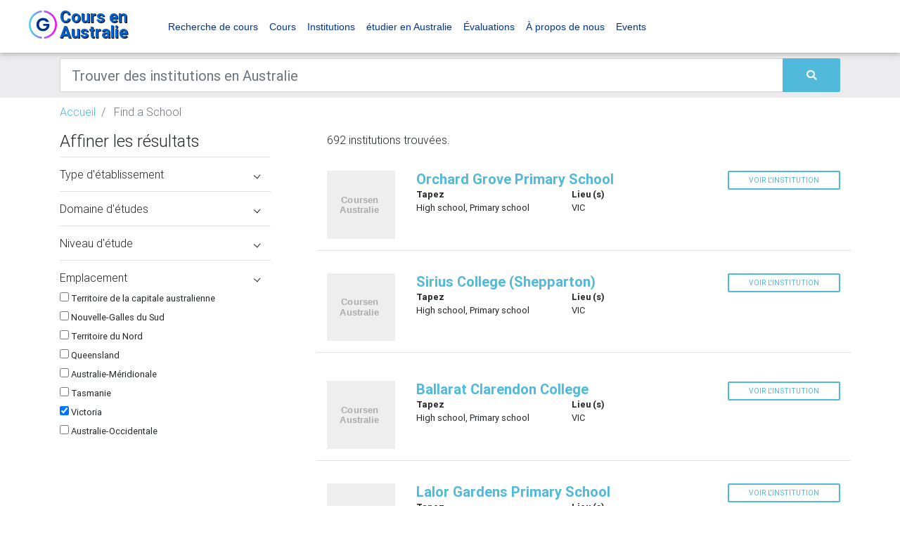

--- FILE ---
content_type: text/html; charset=UTF-8
request_url: https://www.coursenaustralie.com/universities-colleges-tafes-schools/search/in-victoria?state_ids%5B0%5D=7&region_ids%5B0%5D=1300&organisation_cricos_not_null=1&page=4
body_size: 13157
content:
<!DOCTYPE html><html lang="fr"><head><meta charset="utf-8"><meta name="viewport" content="width=device-width, initial-scale=1, shrink-to-fit=no"><meta http-equiv="x-ua-compatible" content="ie=edge"><meta name="csrf-token" content="TUFoucEjpTNktXrvB6QEcLfvXP9J8DM8dudBXmCw"><title>Institution Search results | Studies in Australia French</title><link link rel="apple-touch-icon" sizes="57x57" href="/favicons/sia/apple-icon-57x57.png"><link rel="apple-touch-icon" sizes="60x60" href="/favicons/sia/apple-icon-60x60.png"><link rel="apple-touch-icon" sizes="72x72" href="/favicons/sia/apple-icon-72x72.png"><link rel="apple-touch-icon" sizes="76x76" href="/favicons/sia/apple-icon-76x76.png"><link rel="apple-touch-icon" sizes="114x114" href="/favicons/sia/apple-icon-114x114.png"><link rel="apple-touch-icon" sizes="120x120" href="/favicons/sia/apple-icon-120x120.png"><link rel="apple-touch-icon" sizes="144x144" href="/favicons/sia/apple-icon-144x144.png"><link rel="apple-touch-icon" sizes="152x152" href="/favicons/sia/apple-icon-152x152.png"><link rel="apple-touch-icon" sizes="180x180" href="/favicons/sia/apple-icon-180x180.png"><link rel="icon" type="image/png" sizes="192x192" href="/favicons/sia/android-icon-192x192.png"><link rel="icon" type="image/png" sizes="32x32" href="/favicons/sia/favicon-32x32.png"><link rel="icon" type="image/png" sizes="96x96" href="/favicons/sia/favicon-96x96.png"><link rel="icon" type="image/png" sizes="16x16" href="/favicons/sia/favicon-16x16.png"><link rel="manifest" href="/manifest.json"><meta name="msapplication-TileColor" content="#ffffff"><meta name="msapplication-TileImage" content="/favicons/sia/ms-icon-144x144.png"><meta name="theme-color" content="#ffffff"><meta property="og:locale" content="en_US"/><meta property="og:type" content="article"/><meta property="og:title" content="Institution Search results | Studies in Australia French"/><meta property="og:description" content=""/><meta property="og:url" content="https://www.coursenaustralie.com/universities-colleges-tafes-schools/search/in-victoria"/><meta property="og:site_name" content="" /><meta property="og:updated_time" content="2026-01-20 22:37:54"/><meta name="twitter:card" content="summary"/><meta name="twitter:description" content=""/><meta name="twitter:title" content="Institution Search results | Studies in Australia French"/><meta name="twitter:image" content=""/><meta property="og:image" content=""/><meta property="og:image:secure_url" content=""/><meta name="referer" value="" /><link rel="preconnect" href="https://fonts.gstatic.com" crossorigin /><link rel="preconnect" href="https://use.fontawesome.com" crossorigin /><link rel="preconnect" href="https://cdn.jsdeliver.net" crossorigin /><link rel="preconnect" href="https://www.googletagmanager.com" crossorigin /><link rel="preconnect" href="https://maps.googleapis.com" crossorigin /><link media="screen" rel="preload" as="style" onload="this.onload=null;this.rel='stylesheet'" rel="stylesheet" type="text/css" href="//cdn.jsdelivr.net/npm/slick-carousel@1.8.1/slick/slick.css" /><link media="screen" rel="preload" as="style" onload="this.onload=null;this.rel='stylesheet'" rel="stylesheet" type="text/css" href="//cdn.jsdelivr.net/npm/slick-carousel@1.8.1/slick/slick-theme.css" /><link media="screen" rel="preload" as="style" onload="this.onload=null;this.rel='stylesheet'" rel="stylesheet" type="text/css" href="https://use.fontawesome.com/releases/v5.7.0/css/all.css" /><link media="screen" rel="preload" as="style" onload="this.onload=null;this.rel='stylesheet'" rel="stylesheet" type="text/css" href="https://cdnjs.cloudflare.com/ajax/libs/select2/4.0.7/css/select2.min.css" /><link media="screen" rel="stylesheet" type="text/css" href="/css/bootstrap.min.css" /><link media="screen" rel="preload" as="style" onload="this.onload=null;this.rel='stylesheet'" rel="stylesheet" type="text/css" href="/bower_components/seiyria-bootstrap-slider/dist/css/bootstrap-slider.min.css" /><link media="screen" rel="preload" as="style" onload="this.onload=null;this.rel='stylesheet'" rel="stylesheet" type="text/css" href="/bower_components/slider-pro/dist/css/slider-pro.min.css" /><link media="screen" rel="preload" as="style" onload="this.onload=null;this.rel='stylesheet'" rel="stylesheet" type="text/css" href="/bower_components/EasyAutocomplete/dist/easy-autocomplete.min.css" /><link media="screen" rel="preload" as="style" onload="this.onload=null;this.rel='stylesheet'" rel="stylesheet" type="text/css" href="/bower_components/EasyAutocomplete/dist/easy-autocomplete.themes.min.css" /><link media="screen" rel="stylesheet" type="text/css" href="/css/mdb.custom.min.css" /><link media="screen" rel="stylesheet" type="text/css" href="/css/style.min.css" /><link media="screen" rel="stylesheet" type="text/css" href="/css/more-options.css" /><link media="screen" rel="stylesheet" type="text/css" href="/css/siad-fr.theme.css" rel="stylesheet"><script type="text/javascript" id="hs-script-loader" async defer src="//js.hs-scripts.com/22406885.js"></script><script type="application/ld+json"> { "@context":"http://schema.org", "@type":"Organization", "url":"www.coursenaustralie.com", "legalName":"Coursen Australie", "logo":"", "sameAs":[ ] } </script><script type="application/ld+json"> { "@context": "https://schema.org", "@type": "WebSite", "url": "http://www.coursenaustralie.com", "potentialAction": { "@type": "SearchAction", "target": "https://www.coursenaustralie.com/courses-in-australia/search?keywords={search_term_string}", "query-input": "required name=search_term_string" } } </script><script type="application/ld+json"> { "@context": "http:\/\/schema.org", "@type": "SearchResultsPage", "url": "https:\/\/www.coursenaustralie.com\/universities-colleges-tafes-schools\/search\/in-victoria?organisation_cricos_not_null=1&page=4&region_ids%5B0%5D=1300&state_ids%5B0%5D=7", "thumbnailUrl": "", "primaryImageOfPage": "", "image": "", "about": ""} </script><script type="application/ld+json"> {"@context":"https://schema.org", "@type":"BreadcrumbList", "itemListElement":[ { "@type":"ListItem", "position": 1, "name":"Find a School", "item":"https://www.coursenaustralie.com/universities-colleges-tafes-schools/search/in-victoria" } ]} </script><script> var dataLayer = dataLayer || []; dataLayer.push({ "app_id": "9", "page": "organisation_search" }); </script><script>(function(w,d,s,l,i){w[l]=w[l]||[];w[l].push({'gtm.start': new Date().getTime(),event:'gtm.js'});var f=d.getElementsByTagName(s)[0], j=d.createElement(s),dl=l!='dataLayer'?'&l='+l:'';j.async=true;j.src= 'https://www.googletagmanager.com/gtm.js?id='+i+dl;f.parentNode.insertBefore(j,f); })(window,document,'script','dataLayer','GTM-WRLWQMB');</script><script async src="https://securepubads.g.doubleclick.net/tag/js/gpt.js"></script><script> window.googletag = window.googletag || {cmd: []}; googletag.cmd.push(function() { var web_half_banner_mapping = googletag.sizeMapping() .addSize([0, 0], [300, 70]) .addSize([320, 700], [300, 70]) .addSize([1050, 200], [550, 70]) .build(); var web_search_results_banner = googletag.sizeMapping() .addSize([0, 0], [300, 70]) .addSize([320, 700], [300, 70]) .addSize([1050, 200], [728, 90]) .build(); var web_banner_mapping = googletag.sizeMapping() .addSize([0, 0], [300, 70]) .addSize([320, 700], [300, 70]) .addSize([1050, 200], [728, 90]) .build(); var web_header_mapping = googletag.sizeMapping() .addSize([0, 0], [300, 70]) .addSize([320, 700], [300, 70]) .addSize([1050, 200], [970, 90]) .build(); googletag.defineSlot('/17191597/Superleaderboard_banner', [[970, 90], [300, 70]], 'div-gpt-ad-1596423719574-0').defineSizeMapping(web_header_mapping).addService(googletag.pubads()); googletag.defineSlot('/17191597/web_banner_1', [[300, 70], [728, 90]], 'div-gpt-ad-1574727126632-0').defineSizeMapping(web_banner_mapping).addService(googletag.pubads()); googletag.defineSlot('/17191597/web_banner_2', [[300, 70], [728, 90]], 'div-gpt-ad-1574727126632-1').defineSizeMapping(web_banner_mapping).addService(googletag.pubads()); googletag.defineSlot('/17191597/web_half_banner_1', [[500, 70], [300, 70], [320, 40]], 'div-gpt-ad-1574727126632-2').defineSizeMapping(web_half_banner_mapping).addService(googletag.pubads()); googletag.defineSlot('/17191597/web_half_banner_2', [[500, 70], [300, 70], [320, 40]], 'div-gpt-ad-1574727126632-3').defineSizeMapping(web_half_banner_mapping).addService(googletag.pubads()); googletag.defineSlot('/17191597/web_half_banner_3', [[500, 70], [300, 70], [320, 40]], 'div-gpt-ad-1574727126632-4').defineSizeMapping(web_half_banner_mapping).addService(googletag.pubads()); googletag.defineSlot('/17191597/web_half_banner_4', [[500, 70], [300, 70], [320, 40]], 'div-gpt-ad-1574727126632-5').defineSizeMapping(web_half_banner_mapping).addService(googletag.pubads()); googletag.defineSlot('/17191597/web_search_results_banner_1', [[300, 70], [728, 90]], 'div-gpt-ad-1574727126632-6').defineSizeMapping(web_search_results_banner).addService(googletag.pubads()); googletag.defineSlot('/17191597/web_search_results_banner_1', [[300, 70], [728, 90]], 'div-gpt-ad-1574727126632-7').defineSizeMapping(web_search_results_banner).addService(googletag.pubads()); googletag.defineSlot('/17191597/web_tile_1', [300, 250], 'div-gpt-ad-1574727126632-8').addService(googletag.pubads()); googletag.defineSlot('/17191597/web_tile_2', [300, 250], 'div-gpt-ad-1574727126632-9').addService(googletag.pubads()); googletag.defineSlot('/17191597/web_tile_3', [300, 250], 'div-gpt-ad-1574727126632-10').addService(googletag.pubads()); googletag.defineSlot('/17191597/web_tile_4', [300, 250], 'div-gpt-ad-1574727126632-11').addService(googletag.pubads()); googletag.pubads().setTargeting('app_id', ['9']); googletag.pubads().setTargeting('page_template', ['organisation_search']); googletag.pubads().setTargeting('state_ids', ['Victoria']); googletag.pubads().setTargeting('region_ids', ['1300']); googletag.pubads().setTargeting('page', ['4']); googletag.pubads().enableSingleRequest(); googletag.pubads().collapseEmptyDivs(); googletag.enableServices(); }); </script><script defer src="https://cdn.jsdelivr.net/npm/alpinejs@3.x.x/dist/cdn.min.js"></script></head><body><noscript><iframe src="https://www.googletagmanager.com/ns.html?id=GTM-WRLWQMB" height="0" width="0" style="display:none;visibility:hidden"></iframe></noscript><header><nav class="navbar navbar-expand-lg navbar-light brand-bg-color navbar-fixed-top"><div class="container"><a class="navbar-brand" href="/"><span class="app-logo-brand theme-color-1">Cours en Australie</span></a><button class="navbar-toggler" type="button" data-toggle="collapse" data-target="#basicExampleNav" aria-controls="basicExampleNav" aria-expanded="false" aria-label="Toggle navigation"><span class="navbar-toggler-icon"></span></button><div class="collapse navbar-collapse" id="basicExampleNav"><ul class="navbar-nav mr-auto"><li class="nav-item"><a class="nav-link" href="https://www.coursenaustralie.com/recherche-de-cours">Recherche de cours</a></li><li class="nav-item"><a class="nav-link" href="https://www.coursenaustralie.com/dispensateur-de-cours">Cours</a></li><li class="nav-item"><a class="nav-link" href="https://www.coursenaustralie.com/universit%C3%A9s-tafes-coll%C3%A8ges">Institutions</a></li><li class="nav-item"><a class="nav-link" href="https://www.coursenaustralie.com/etudier-en-australie">étudier en Australie</a></li><li class="nav-item"><a class="nav-link" href="https://www.coursenaustralie.com/notations-universitaires-classements">Évaluations</a></li><li class="nav-item"><a class="nav-link" href="https://www.coursenaustralie.com/a-propos-de-nous">À propos de nous</a></li><li class="nav-item"><a class="nav-link" target="_blank" href="https://events.studiesinaustralia.com/">Events</a></li></ul><ul class="navbar-nav ml-auto"></span></a></li></ul></div></div></nav></header><div class="bg-dark-gray"><div class="container"><div class="row"><div class="col-md-12 mt-2 mb-2"><form id="search-bar-form" action="https://www.coursenaustralie.com/universities-colleges-tafes-schools/search" method="GET"><div class="input-group"><input class="form-control form-control-lg rounded-0" type="text" placeholder="Trouver des institutions en Australie" aria-label="Keywords" name="keywords" value=""><div class="input-group-append"><button type="submit" class="btn btn-primary m-0"><i class="fas fa-search"></i></button></div></div></form></div></div></div></div><div class="d-none d-sm-block"><div class="container pt-2 d-none d-sm-block"><div class="row"><div class="col-md-12"><nav aria-label="breadcrumb"><ol class="breadcrumb p-0 bg-inherit"><li class="breadcrumb-item "><a href="/">Accueil</a></li><li class="breadcrumb-item active"> Find a School </li></ol></nav></div></div></div><div class="mb-mobile-3"></div></div><main class="mb-5"><div class="container"><div class="row"><div class="col-xl-4 col-md-4 col-12 widget-column mt-0 d-none d-sm-block"><section class="section search-filter-section"><h4> Affiner les résultats </h4><form class="search-filter-form"><input type="hidden" name="keywords" value="" /><ul class="list-group list-group-flush"><li class="list-group-item px-0"><a class="filter collapsed w-100 d-block" data-toggle="collapse" href="#simple_organisation_type_ids" role="button" aria-expanded="true" aria-controls="simple_organisation_type_ids"> Type d&#039;établissement <span class="caret mr-3"></span></a><div class="collapse " id="simple_organisation_type_ids"><div class="mt-2 search-filter-scroll"><ul class="p-0 list-style-none small"><li><label><input class="search-filter" type="checkbox" name="simple_organisation_type_ids[]" value="2" data-url-part="university" > Université </label></li><li><label><input class="search-filter" type="checkbox" name="simple_organisation_type_ids[]" value="3" data-url-part="tafe" > TAFE </label></li><li><label><input class="search-filter" type="checkbox" name="simple_organisation_type_ids[]" value="1" data-url-part="registered-training-organisation-(rto)" > Organisme de formation enregistré (RTO) </label></li><li><label><input class="search-filter" type="checkbox" name="simple_organisation_type_ids[]" value="5" data-url-part="elicos-and-prepatory-course-providers" > ELICOS and Prepatory Course Providers </label></li><li><label><input class="search-filter" type="checkbox" name="simple_organisation_type_ids[]" value="6" data-url-part="primary-school" > École primaire </label></li><li><label><input class="search-filter" type="checkbox" name="simple_organisation_type_ids[]" value="7" data-url-part="high-school" > Lycée </label></li><li><label><input class="search-filter" type="checkbox" name="simple_organisation_type_ids[]" value="9" data-url-part="higher-education-provider" > Higher Education Provider </label></li><li><label><input class="search-filter" type="checkbox" name="simple_organisation_type_ids[]" value="10" data-url-part="combined-school" > Combined school </label></li></ul></div></div></li><li class="list-group-item px-0"><a class="filter collapsed w-100 d-block" data-toggle="collapse" href="#field_of_study_ids" role="button" aria-expanded="true" aria-controls="field_of_study_ids"> Domaine d&#039;études <span class="caret mr-3"></span></a><div class="collapse " id="field_of_study_ids"><div class="mt-2 search-filter-scroll"><ul class="p-0 list-style-none small"><li><label><input class="search-filter" type="checkbox" name="field_of_study_ids[]" value="1" data-url-part="accounting" > Comptabilité </label></li><li><label><input class="search-filter" type="checkbox" name="field_of_study_ids[]" value="2" data-url-part="agriculture" > Agriculture </label></li><li><label><input class="search-filter" type="checkbox" name="field_of_study_ids[]" value="3" data-url-part="architecture" > Architecture </label></li><li><label><input class="search-filter" type="checkbox" name="field_of_study_ids[]" value="4" data-url-part="built-environment" > Built environment </label></li><li><label><input class="search-filter" type="checkbox" name="field_of_study_ids[]" value="5" data-url-part="business-and-management" > Entreprise et gestion </label></li><li><label><input class="search-filter" type="checkbox" name="field_of_study_ids[]" value="6" data-url-part="communications" > Communications </label></li><li><label><input class="search-filter" type="checkbox" name="field_of_study_ids[]" value="7" data-url-part="computing-and-information-technology" > Informatique et informatique </label></li><li><label><input class="search-filter" type="checkbox" name="field_of_study_ids[]" value="31" data-url-part="creative-arts" > Creative arts </label></li><li><label><input class="search-filter" type="checkbox" name="field_of_study_ids[]" value="10" data-url-part="dentistry" > Dentisterie </label></li><li><label><input class="search-filter" type="checkbox" name="field_of_study_ids[]" value="11" data-url-part="economics" > Économie </label></li><li><label><input class="search-filter" type="checkbox" name="field_of_study_ids[]" value="12" data-url-part="education-and-training" > Éducation et formation </label></li><li><label><input class="search-filter" type="checkbox" name="field_of_study_ids[]" value="13" data-url-part="engineering-and-technology" > Ingénierie et technologie </label></li><li><label><input class="search-filter" type="checkbox" name="field_of_study_ids[]" value="8" data-url-part="environmental-studies" > Environmental studies </label></li><li><label><input class="search-filter" type="checkbox" name="field_of_study_ids[]" value="15" data-url-part="health-services-and-support" > Services de santé et soutien </label></li><li><label><input class="search-filter" type="checkbox" name="field_of_study_ids[]" value="17" data-url-part="humanities-and-social-sciences" > Sciences humaines et sociales </label></li><li><label><input class="search-filter" type="checkbox" name="field_of_study_ids[]" value="18" data-url-part="languages" > Langues </label></li><li><label><input class="search-filter" type="checkbox" name="field_of_study_ids[]" value="19" data-url-part="law" > Droit </label></li><li><label><input class="search-filter" type="checkbox" name="field_of_study_ids[]" value="23" data-url-part="mathematics" > Mathématiques </label></li><li><label><input class="search-filter" type="checkbox" name="field_of_study_ids[]" value="24" data-url-part="medicine" > Médecine </label></li><li><label><input class="search-filter" type="checkbox" name="field_of_study_ids[]" value="25" data-url-part="nursing" > Soins infirmiers </label></li><li><label><input class="search-filter" type="checkbox" name="field_of_study_ids[]" value="20" data-url-part="para-legal-studies" > Études para-juridiques </label></li><li><label><input class="search-filter" type="checkbox" name="field_of_study_ids[]" value="21" data-url-part="pharmacy" > Pharmacie </label></li><li><label><input class="search-filter" type="checkbox" name="field_of_study_ids[]" value="26" data-url-part="psychology" > Psychologie </label></li><li><label><input class="search-filter" type="checkbox" name="field_of_study_ids[]" value="14" data-url-part="rehabilitation" > Réhabilitation </label></li><li><label><input class="search-filter" type="checkbox" name="field_of_study_ids[]" value="27" data-url-part="sciences" > Sciences </label></li><li><label><input class="search-filter" type="checkbox" name="field_of_study_ids[]" value="28" data-url-part="social-work" > Social work </label></li><li><label><input class="search-filter" type="checkbox" name="field_of_study_ids[]" value="22" data-url-part="sport-and-leisure" > Sport et loisirs </label></li><li><label><input class="search-filter" type="checkbox" name="field_of_study_ids[]" value="29" data-url-part="surveying" > Survey </label></li><li><label><input class="search-filter" type="checkbox" name="field_of_study_ids[]" value="16" data-url-part="tourism-and-hospitality" > Tourisme et hôtellerie </label></li><li><label><input class="search-filter" type="checkbox" name="field_of_study_ids[]" value="30" data-url-part="veterinary-science" > Sciences vétérinaires </label></li></ul></div></div></li><li class="list-group-item px-0"><a class="filter collapsed w-100 d-block" data-toggle="collapse" href="#simple_qualification_ids" role="button" aria-expanded="true" aria-controls="simple_qualification_ids"> Niveau d&#039;étude <span class="caret mr-3"></span></a><div class="collapse " id="simple_qualification_ids"><div class="mt-2 "><ul class="p-0 list-style-none small"><li><label><input class="search-filter" type="checkbox" name="simple_qualification_ids[]" value="1" data-url-part="pre-degree" > Pré-diplôme </label></li><li><label><input class="search-filter" type="checkbox" name="simple_qualification_ids[]" value="2" data-url-part="undergraduate" > Baccalauréat </label></li><li><label><input class="search-filter" type="checkbox" name="simple_qualification_ids[]" value="3" data-url-part="postgraduate" > Diplômé </label></li><li><label><input class="search-filter" type="checkbox" name="simple_qualification_ids[]" value="4" data-url-part="non-accredited-courses" > Non-accredited courses </label></li><li><label><input class="search-filter" type="checkbox" name="simple_qualification_ids[]" value="5" data-url-part="vocational-education-and-training-(vet)" > Vocational Education and Training (VET) </label></li><li><label><input class="search-filter" type="checkbox" name="simple_qualification_ids[]" value="6" data-url-part="pathway-to-undergraduate-(foundation)" > Pathway to undergraduate (Foundation) </label></li><li><label><input class="search-filter" type="checkbox" name="simple_qualification_ids[]" value="7" data-url-part="english-language-course-(elicos)" > English language course (ELICOS) </label></li><li><label><input class="search-filter" type="checkbox" name="simple_qualification_ids[]" value="8" data-url-part="junior-secondary-studies" > Junior Secondary Studies </label></li><li><label><input class="search-filter" type="checkbox" name="simple_qualification_ids[]" value="9" data-url-part="primary-school-studies" > Primary School Studies </label></li><li><label><input class="search-filter" type="checkbox" name="simple_qualification_ids[]" value="10" data-url-part="senior-secondary-certificate-of-education" > Senior Secondary Certificate of Education </label></li></ul></div></div></li><li class="list-group-item px-0"><a class="filter collapsed w-100 d-block" data-toggle="collapse" href="#state_ids" role="button" aria-expanded="true" aria-controls="state_ids"> Emplacement <span class="caret mr-3"></span></a><div class="collapse show" id="state_ids"><div class="mt-2 "><ul class="p-0 list-style-none small"><li><label><input class="search-filter" type="checkbox" name="state_ids[]" value="1" data-url-part="australian-capital-territory" > Territoire de la capitale australienne </label></li><li><label><input class="search-filter" type="checkbox" name="state_ids[]" value="2" data-url-part="new-south-wales" > Nouvelle-Galles du Sud </label></li><li><label><input class="search-filter" type="checkbox" name="state_ids[]" value="3" data-url-part="northern-territory" > Territoire du Nord </label></li><li><label><input class="search-filter" type="checkbox" name="state_ids[]" value="4" data-url-part="queensland" > Queensland </label></li><li><label><input class="search-filter" type="checkbox" name="state_ids[]" value="5" data-url-part="south-australia" > Australie-Méridionale </label></li><li><label><input class="search-filter" type="checkbox" name="state_ids[]" value="6" data-url-part="tasmania" > Tasmanie </label></li><li><label><input class="search-filter" type="checkbox" name="state_ids[]" value="7" data-url-part="victoria" checked> Victoria </label></li><li><label><input class="search-filter" type="checkbox" name="state_ids[]" value="8" data-url-part="western-australia" > Australie-Occidentale </label></li></ul></div></div></li></ul></form><div class="sticky-top"><div id='div-gpt-ad-1574727126632-8' style='width: 300px; height: 250px; float:right; margin-bottom:10px'><script> googletag.cmd.push(function() { googletag.display('div-gpt-ad-1574727126632-8'); }); </script></div><div id='div-gpt-ad-1574727126632-9' style='width: 300px; height: 250px; float:right; margin-bottom:10px'><script> googletag.cmd.push(function() { googletag.display('div-gpt-ad-1574727126632-9'); }); </script></div><div id='div-gpt-ad-1574727126632-10' style='width: 300px; height: 250px; float:right; margin-bottom:10px'><script> googletag.cmd.push(function() { googletag.display('div-gpt-ad-1574727126632-10'); }); </script></div><div id='div-gpt-ad-1574727126632-11' style='width: 300px; height: 250px; float:right; margin-bottom:10px'><script> googletag.cmd.push(function() { googletag.display('div-gpt-ad-1574727126632-11'); }); </script></div><script async src="//pagead2.googlesyndication.com/pagead/js/adsbygoogle.js"></script><ins class="adsbygoogle" style="display:inline-block;width:300px;height:250px;float:right; margin-bottom:10px" data-ad-client="ca-pub-3134209822084861" data-ad-slot="6107192364"></ins><script> (adsbygoogle = window.adsbygoogle || []).push({}); </script></div></section></div><div class="d-block d-sm-none sticky-top w-100"><a class="btn btn-lg btn-primary toggle-filters-button w-100" href="#"> Affiner les résultats </a></div><div class="filters-wrap d-block d-sm-none"><div class="filters-sidebar"><a class="btn btn-lg btn-primary toggle-filters-button w-100" href="#"> View results </a><form class="search-filter-form p-4"><input type="hidden" name="keywords" value="" /><ul class="list-group list-group-flush"><li class="list-group-item px-0"><a class="filter collapsed w-100 d-block" data-toggle="collapse" href="#simple_organisation_type_ids" role="button" aria-expanded="true" aria-controls="simple_organisation_type_ids"> Type d&#039;établissement <span class="caret mr-3"></span></a><div class="collapse " id="simple_organisation_type_ids"><div class="mt-2 search-filter-scroll"><ul class="p-0 list-style-none small"><li><label><input class="search-filter" type="checkbox" name="simple_organisation_type_ids[]" value="2" data-url-part="university" > Université </label></li><li><label><input class="search-filter" type="checkbox" name="simple_organisation_type_ids[]" value="3" data-url-part="tafe" > TAFE </label></li><li><label><input class="search-filter" type="checkbox" name="simple_organisation_type_ids[]" value="1" data-url-part="registered-training-organisation-(rto)" > Organisme de formation enregistré (RTO) </label></li><li><label><input class="search-filter" type="checkbox" name="simple_organisation_type_ids[]" value="5" data-url-part="elicos-and-prepatory-course-providers" > ELICOS and Prepatory Course Providers </label></li><li><label><input class="search-filter" type="checkbox" name="simple_organisation_type_ids[]" value="6" data-url-part="primary-school" > École primaire </label></li><li><label><input class="search-filter" type="checkbox" name="simple_organisation_type_ids[]" value="7" data-url-part="high-school" > Lycée </label></li><li><label><input class="search-filter" type="checkbox" name="simple_organisation_type_ids[]" value="9" data-url-part="higher-education-provider" > Higher Education Provider </label></li><li><label><input class="search-filter" type="checkbox" name="simple_organisation_type_ids[]" value="10" data-url-part="combined-school" > Combined school </label></li></ul></div></div></li><li class="list-group-item px-0"><a class="filter collapsed w-100 d-block" data-toggle="collapse" href="#field_of_study_ids" role="button" aria-expanded="true" aria-controls="field_of_study_ids"> Domaine d&#039;études <span class="caret mr-3"></span></a><div class="collapse " id="field_of_study_ids"><div class="mt-2 search-filter-scroll"><ul class="p-0 list-style-none small"><li><label><input class="search-filter" type="checkbox" name="field_of_study_ids[]" value="1" data-url-part="accounting" > Comptabilité </label></li><li><label><input class="search-filter" type="checkbox" name="field_of_study_ids[]" value="2" data-url-part="agriculture" > Agriculture </label></li><li><label><input class="search-filter" type="checkbox" name="field_of_study_ids[]" value="3" data-url-part="architecture" > Architecture </label></li><li><label><input class="search-filter" type="checkbox" name="field_of_study_ids[]" value="4" data-url-part="built-environment" > Built environment </label></li><li><label><input class="search-filter" type="checkbox" name="field_of_study_ids[]" value="5" data-url-part="business-and-management" > Entreprise et gestion </label></li><li><label><input class="search-filter" type="checkbox" name="field_of_study_ids[]" value="6" data-url-part="communications" > Communications </label></li><li><label><input class="search-filter" type="checkbox" name="field_of_study_ids[]" value="7" data-url-part="computing-and-information-technology" > Informatique et informatique </label></li><li><label><input class="search-filter" type="checkbox" name="field_of_study_ids[]" value="31" data-url-part="creative-arts" > Creative arts </label></li><li><label><input class="search-filter" type="checkbox" name="field_of_study_ids[]" value="10" data-url-part="dentistry" > Dentisterie </label></li><li><label><input class="search-filter" type="checkbox" name="field_of_study_ids[]" value="11" data-url-part="economics" > Économie </label></li><li><label><input class="search-filter" type="checkbox" name="field_of_study_ids[]" value="12" data-url-part="education-and-training" > Éducation et formation </label></li><li><label><input class="search-filter" type="checkbox" name="field_of_study_ids[]" value="13" data-url-part="engineering-and-technology" > Ingénierie et technologie </label></li><li><label><input class="search-filter" type="checkbox" name="field_of_study_ids[]" value="8" data-url-part="environmental-studies" > Environmental studies </label></li><li><label><input class="search-filter" type="checkbox" name="field_of_study_ids[]" value="15" data-url-part="health-services-and-support" > Services de santé et soutien </label></li><li><label><input class="search-filter" type="checkbox" name="field_of_study_ids[]" value="17" data-url-part="humanities-and-social-sciences" > Sciences humaines et sociales </label></li><li><label><input class="search-filter" type="checkbox" name="field_of_study_ids[]" value="18" data-url-part="languages" > Langues </label></li><li><label><input class="search-filter" type="checkbox" name="field_of_study_ids[]" value="19" data-url-part="law" > Droit </label></li><li><label><input class="search-filter" type="checkbox" name="field_of_study_ids[]" value="23" data-url-part="mathematics" > Mathématiques </label></li><li><label><input class="search-filter" type="checkbox" name="field_of_study_ids[]" value="24" data-url-part="medicine" > Médecine </label></li><li><label><input class="search-filter" type="checkbox" name="field_of_study_ids[]" value="25" data-url-part="nursing" > Soins infirmiers </label></li><li><label><input class="search-filter" type="checkbox" name="field_of_study_ids[]" value="20" data-url-part="para-legal-studies" > Études para-juridiques </label></li><li><label><input class="search-filter" type="checkbox" name="field_of_study_ids[]" value="21" data-url-part="pharmacy" > Pharmacie </label></li><li><label><input class="search-filter" type="checkbox" name="field_of_study_ids[]" value="26" data-url-part="psychology" > Psychologie </label></li><li><label><input class="search-filter" type="checkbox" name="field_of_study_ids[]" value="14" data-url-part="rehabilitation" > Réhabilitation </label></li><li><label><input class="search-filter" type="checkbox" name="field_of_study_ids[]" value="27" data-url-part="sciences" > Sciences </label></li><li><label><input class="search-filter" type="checkbox" name="field_of_study_ids[]" value="28" data-url-part="social-work" > Social work </label></li><li><label><input class="search-filter" type="checkbox" name="field_of_study_ids[]" value="22" data-url-part="sport-and-leisure" > Sport et loisirs </label></li><li><label><input class="search-filter" type="checkbox" name="field_of_study_ids[]" value="29" data-url-part="surveying" > Survey </label></li><li><label><input class="search-filter" type="checkbox" name="field_of_study_ids[]" value="16" data-url-part="tourism-and-hospitality" > Tourisme et hôtellerie </label></li><li><label><input class="search-filter" type="checkbox" name="field_of_study_ids[]" value="30" data-url-part="veterinary-science" > Sciences vétérinaires </label></li></ul></div></div></li><li class="list-group-item px-0"><a class="filter collapsed w-100 d-block" data-toggle="collapse" href="#simple_qualification_ids" role="button" aria-expanded="true" aria-controls="simple_qualification_ids"> Niveau d&#039;étude <span class="caret mr-3"></span></a><div class="collapse " id="simple_qualification_ids"><div class="mt-2 "><ul class="p-0 list-style-none small"><li><label><input class="search-filter" type="checkbox" name="simple_qualification_ids[]" value="1" data-url-part="pre-degree" > Pré-diplôme </label></li><li><label><input class="search-filter" type="checkbox" name="simple_qualification_ids[]" value="2" data-url-part="undergraduate" > Baccalauréat </label></li><li><label><input class="search-filter" type="checkbox" name="simple_qualification_ids[]" value="3" data-url-part="postgraduate" > Diplômé </label></li><li><label><input class="search-filter" type="checkbox" name="simple_qualification_ids[]" value="4" data-url-part="non-accredited-courses" > Non-accredited courses </label></li><li><label><input class="search-filter" type="checkbox" name="simple_qualification_ids[]" value="5" data-url-part="vocational-education-and-training-(vet)" > Vocational Education and Training (VET) </label></li><li><label><input class="search-filter" type="checkbox" name="simple_qualification_ids[]" value="6" data-url-part="pathway-to-undergraduate-(foundation)" > Pathway to undergraduate (Foundation) </label></li><li><label><input class="search-filter" type="checkbox" name="simple_qualification_ids[]" value="7" data-url-part="english-language-course-(elicos)" > English language course (ELICOS) </label></li><li><label><input class="search-filter" type="checkbox" name="simple_qualification_ids[]" value="8" data-url-part="junior-secondary-studies" > Junior Secondary Studies </label></li><li><label><input class="search-filter" type="checkbox" name="simple_qualification_ids[]" value="9" data-url-part="primary-school-studies" > Primary School Studies </label></li><li><label><input class="search-filter" type="checkbox" name="simple_qualification_ids[]" value="10" data-url-part="senior-secondary-certificate-of-education" > Senior Secondary Certificate of Education </label></li></ul></div></div></li><li class="list-group-item px-0"><a class="filter collapsed w-100 d-block" data-toggle="collapse" href="#state_ids" role="button" aria-expanded="true" aria-controls="state_ids"> Emplacement <span class="caret mr-3"></span></a><div class="collapse show" id="state_ids"><div class="mt-2 "><ul class="p-0 list-style-none small"><li><label><input class="search-filter" type="checkbox" name="state_ids[]" value="1" data-url-part="australian-capital-territory" > Territoire de la capitale australienne </label></li><li><label><input class="search-filter" type="checkbox" name="state_ids[]" value="2" data-url-part="new-south-wales" > Nouvelle-Galles du Sud </label></li><li><label><input class="search-filter" type="checkbox" name="state_ids[]" value="3" data-url-part="northern-territory" > Territoire du Nord </label></li><li><label><input class="search-filter" type="checkbox" name="state_ids[]" value="4" data-url-part="queensland" > Queensland </label></li><li><label><input class="search-filter" type="checkbox" name="state_ids[]" value="5" data-url-part="south-australia" > Australie-Méridionale </label></li><li><label><input class="search-filter" type="checkbox" name="state_ids[]" value="6" data-url-part="tasmania" > Tasmanie </label></li><li><label><input class="search-filter" type="checkbox" name="state_ids[]" value="7" data-url-part="victoria" checked> Victoria </label></li><li><label><input class="search-filter" type="checkbox" name="state_ids[]" value="8" data-url-part="western-australia" > Australie-Occidentale </label></li></ul></div></div></li></ul></form></div></div><div class="col-xl-8 col-md-8 col-12"><div id="search-results"><p class="search-result-count"> 692 institutions trouvées.</p><div id="search-results-input" data-app_id="'9'" data-page_template="'organisation_search'" data-state_ids="'Victoria'" data-region_ids="'1300'" data-page="'4'" ></div><div class="row mt-2 mb-3 pt-3 pb-3 bg-white border-bottom"><div class="col-md-2 d-none d-sm-block"><a href="https://www.coursenaustralie.com/courses-in-australia/orchard-grove-primary-school"><img loading="lazy" class="d-flex mr-3 search-logo" src="https://d1vcqlflm6aitx.cloudfront.net/images/holding/9_100_100.svg" alt="SIAD - French"></a></div><div class="col-md-7"><div class="row"><div class="col-md-12"><div class="media-body"><a rel="canonical" href="https://www.coursenaustralie.com/courses-in-australia/orchard-grove-primary-school"><h5 class="mb-0 font-weight-bold">Orchard Grove Primary School</h5></a></div></div><div class="col-md-6 col-6 small"><b>Tapez</b><br /> High school, Primary school </div><div class="col-md-6 col-6 small"><b>Lieu (s)</b><br /> VIC </div></div></div><div class="col-md-3"><a href="https://www.coursenaustralie.com/courses-in-australia/orchard-grove-primary-school" class="btn btn-sm btn-outline-primary m-0 p-1 w-100"> Voir l&#039;institution </a></div></div><div class="row mt-2 mb-3 pt-3 pb-3 bg-white border-bottom"><div class="col-md-2 d-none d-sm-block"><a href="https://www.coursenaustralie.com/courses-in-australia/sirius-college-shepparton"><img loading="lazy" class="d-flex mr-3 search-logo" src="https://d1vcqlflm6aitx.cloudfront.net/images/holding/9_100_100.svg" alt="SIAD - French"></a></div><div class="col-md-7"><div class="row"><div class="col-md-12"><div class="media-body"><a rel="canonical" href="https://www.coursenaustralie.com/courses-in-australia/sirius-college-shepparton"><h5 class="mb-0 font-weight-bold">Sirius College (Shepparton)</h5></a></div></div><div class="col-md-6 col-6 small"><b>Tapez</b><br /> High school, Primary school </div><div class="col-md-6 col-6 small"><b>Lieu (s)</b><br /> VIC </div></div></div><div class="col-md-3"><a href="https://www.coursenaustralie.com/courses-in-australia/sirius-college-shepparton" class="btn btn-sm btn-outline-primary m-0 p-1 w-100"> Voir l&#039;institution </a></div></div><div class="row"><div class="col-md-12 text-center"><div id='div-gpt-ad-1574727126632-6'><script> googletag.cmd.push(function() { googletag.display('div-gpt-ad-1574727126632-6'); }); </script></div></div></div><div class="row mt-2 mb-3 pt-3 pb-3 bg-white border-bottom"><div class="col-md-2 d-none d-sm-block"><a href="https://www.coursenaustralie.com/courses-in-australia/ballarat-clarendon-college"><img loading="lazy" class="d-flex mr-3 search-logo" src="https://d1vcqlflm6aitx.cloudfront.net/images/holding/9_100_100.svg" alt="SIAD - French"></a></div><div class="col-md-7"><div class="row"><div class="col-md-12"><div class="media-body"><a rel="canonical" href="https://www.coursenaustralie.com/courses-in-australia/ballarat-clarendon-college"><h5 class="mb-0 font-weight-bold">Ballarat Clarendon College</h5></a></div></div><div class="col-md-6 col-6 small"><b>Tapez</b><br /> High school, Primary school </div><div class="col-md-6 col-6 small"><b>Lieu (s)</b><br /> VIC </div></div></div><div class="col-md-3"><a href="https://www.coursenaustralie.com/courses-in-australia/ballarat-clarendon-college" class="btn btn-sm btn-outline-primary m-0 p-1 w-100"> Voir l&#039;institution </a></div></div><div class="row mt-2 mb-3 pt-3 pb-3 bg-white border-bottom"><div class="col-md-2 d-none d-sm-block"><a href="https://www.coursenaustralie.com/courses-in-australia/lalor-gardens-primary-school"><img loading="lazy" class="d-flex mr-3 search-logo" src="https://d1vcqlflm6aitx.cloudfront.net/images/holding/9_100_100.svg" alt="SIAD - French"></a></div><div class="col-md-7"><div class="row"><div class="col-md-12"><div class="media-body"><a rel="canonical" href="https://www.coursenaustralie.com/courses-in-australia/lalor-gardens-primary-school"><h5 class="mb-0 font-weight-bold">Lalor Gardens Primary School</h5></a></div></div><div class="col-md-6 col-6 small"><b>Tapez</b><br /> High school, Primary school </div><div class="col-md-6 col-6 small"><b>Lieu (s)</b><br /> VIC </div></div></div><div class="col-md-3"><a href="https://www.coursenaustralie.com/courses-in-australia/lalor-gardens-primary-school" class="btn btn-sm btn-outline-primary m-0 p-1 w-100"> Voir l&#039;institution </a></div></div><div class="row mt-2 mb-3 pt-3 pb-3 bg-white border-bottom"><div class="col-md-2 d-none d-sm-block"><a href="https://www.coursenaustralie.com/courses-in-australia/st-leonards-college"><img loading="lazy" class="d-flex mr-3 search-logo" src="https://d1vcqlflm6aitx.cloudfront.net/images/holding/9_100_100.svg" alt="SIAD - French"></a></div><div class="col-md-7"><div class="row"><div class="col-md-12"><div class="media-body"><a rel="canonical" href="https://www.coursenaustralie.com/courses-in-australia/st-leonards-college"><h5 class="mb-0 font-weight-bold">St Leonard&#039;s College</h5></a></div></div><div class="col-md-6 col-6 small"><b>Tapez</b><br /> High school, Primary school </div><div class="col-md-6 col-6 small"><b>Lieu (s)</b><br /> VIC </div></div></div><div class="col-md-3"><a href="https://www.coursenaustralie.com/courses-in-australia/st-leonards-college" class="btn btn-sm btn-outline-primary m-0 p-1 w-100"> Voir l&#039;institution </a></div></div><div class="row mt-2 mb-3 pt-3 pb-3 bg-white border-bottom"><div class="col-md-2 d-none d-sm-block"><a href="https://www.coursenaustralie.com/courses-in-australia/william-angliss-institute-tafe-vic"><img loading="lazy" class="d-flex mr-3 search-logo" src="https://d1vcqlflm6aitx.cloudfront.net/images/holding/9_100_100.svg" alt="SIAD - French"></a></div><div class="col-md-7"><div class="row"><div class="col-md-12"><div class="media-body"><a rel="canonical" href="https://www.coursenaustralie.com/courses-in-australia/william-angliss-institute-tafe-vic"><h5 class="mb-0 font-weight-bold">Institut William Angliss, CIV TAFE</h5></a></div></div><div class="col-md-6 col-6 small"><b>Tapez</b><br /> TAFE </div><div class="col-md-6 col-6 small"><b>Lieu (s)</b><br /> NSW, VIC </div></div></div><div class="col-md-3"><a href="https://www.coursenaustralie.com/courses-in-australia/william-angliss-institute-tafe-vic" class="btn btn-sm btn-outline-primary m-0 p-1 w-100"> Voir l&#039;institution </a></div></div><div class="row mt-2 mb-3 pt-3 pb-3 bg-white border-bottom"><div class="col-md-2 d-none d-sm-block"><a href="https://www.coursenaustralie.com/courses-in-australia/max-th%C3%A9rapie%20institut"><img loading="lazy" class="d-flex mr-3 search-logo" src="https://d1vcqlflm6aitx.cloudfront.net/images/holding/9_100_100.svg" alt="SIAD - French"></a></div><div class="col-md-7"><div class="row"><div class="col-md-12"><div class="media-body"><a rel="canonical" href="https://www.coursenaustralie.com/courses-in-australia/max-th%C3%A9rapie%20institut"><h5 class="mb-0 font-weight-bold">Institut de thérapie Max</h5></a></div></div><div class="col-md-6 col-6 small"><b>Tapez</b><br /> Organisme de formation enregistré (RTO) </div><div class="col-md-6 col-6 small"><b>Lieu (s)</b><br /> VIC </div></div></div><div class="col-md-3"><a href="https://www.coursenaustralie.com/courses-in-australia/max-th%C3%A9rapie%20institut" class="btn btn-sm btn-outline-primary m-0 p-1 w-100"> Voir l&#039;institution </a></div></div><div class="row mt-2 mb-3 pt-3 pb-3 bg-white border-bottom"><div class="col-md-2 d-none d-sm-block"><a href="https://www.coursenaustralie.com/courses-in-australia/acad%C3%A9mies%20de%20l%27%C3%A9ducation-internationale-australie-la"><img loading="lazy" class="d-flex mr-3 search-logo" src="https://d1vcqlflm6aitx.cloudfront.net/images/holding/9_100_100.svg" alt="SIAD - French"></a></div><div class="col-md-7"><div class="row"><div class="col-md-12"><div class="media-body"><a rel="canonical" href="https://www.coursenaustralie.com/courses-in-australia/acad%C3%A9mies%20de%20l%27%C3%A9ducation-internationale-australie-la"><h5 class="mb-0 font-weight-bold">Académie d&#039;éducation internationale (Australie), Le</h5></a></div></div><div class="col-md-6 col-6 small"><b>Tapez</b><br /> Organisme de formation enregistré (RTO) </div><div class="col-md-6 col-6 small"><b>Lieu (s)</b><br /> VIC </div></div></div><div class="col-md-3"><a href="https://www.coursenaustralie.com/courses-in-australia/acad%C3%A9mies%20de%20l%27%C3%A9ducation-internationale-australie-la" class="btn btn-sm btn-outline-primary m-0 p-1 w-100"> Voir l&#039;institution </a></div></div><div class="row mt-2 mb-3 pt-3 pb-3 bg-white border-bottom"><div class="col-md-2 d-none d-sm-block"><a href="https://www.coursenaustralie.com/courses-in-australia/aveta-australian-professionnel-%C3%A9ducation-formation-acad%C3%A9mie"><img loading="lazy" class="d-flex mr-3 search-logo" src="https://d1vcqlflm6aitx.cloudfront.net/images/holding/9_100_100.svg" alt="SIAD - French"></a></div><div class="col-md-7"><div class="row"><div class="col-md-12"><div class="media-body"><a rel="canonical" href="https://www.coursenaustralie.com/courses-in-australia/aveta-australian-professionnel-%C3%A9ducation-formation-acad%C3%A9mie"><h5 class="mb-0 font-weight-bold">AVETA - Académie australienne d&#039;enseignement et de formation professionnels</h5></a></div></div><div class="col-md-6 col-6 small"><b>Tapez</b><br /> Organisme de formation enregistré (RTO) </div><div class="col-md-6 col-6 small"><b>Lieu (s)</b><br /> VIC </div></div></div><div class="col-md-3"><a href="https://www.coursenaustralie.com/courses-in-australia/aveta-australian-professionnel-%C3%A9ducation-formation-acad%C3%A9mie" class="btn btn-sm btn-outline-primary m-0 p-1 w-100"> Voir l&#039;institution </a></div></div><div class="row mt-2 mb-3 pt-3 pb-3 bg-white border-bottom"><div class="col-md-2 d-none d-sm-block"><a href="https://www.coursenaustralie.com/courses-in-australia/Australian-national-college-pty-ltd"><img loading="lazy" class="d-flex mr-3 search-logo" src="https://d1vcqlflm6aitx.cloudfront.net/images/holding/9_100_100.svg" alt="SIAD - French"></a></div><div class="col-md-7"><div class="row"><div class="col-md-12"><div class="media-body"><a rel="canonical" href="https://www.coursenaustralie.com/courses-in-australia/Australian-national-college-pty-ltd"><h5 class="mb-0 font-weight-bold">Australian National College Pty Ltd</h5></a></div></div><div class="col-md-6 col-6 small"><b>Tapez</b><br /> Organisme de formation enregistré (RTO) </div><div class="col-md-6 col-6 small"><b>Lieu (s)</b><br /> VIC </div></div></div><div class="col-md-3"><a href="https://www.coursenaustralie.com/courses-in-australia/Australian-national-college-pty-ltd" class="btn btn-sm btn-outline-primary m-0 p-1 w-100"> Voir l&#039;institution </a></div></div><nav class="table-responsive mb-2"><nav><ul class="pagination"><li class="page-item"><a class="page-link" href="https://www.coursenaustralie.com/universities-colleges-tafes-schools/search/in-victoria?state_ids%5B0%5D=7&amp;region_ids%5B0%5D=1300&amp;organisation_cricos_not_null=1&amp;page=3" rel="prev" aria-label="&laquo; Previous">&lsaquo;</a></li><li class="page-item"><a class="page-link" href="https://www.coursenaustralie.com/universities-colleges-tafes-schools/search/in-victoria?state_ids%5B0%5D=7&amp;region_ids%5B0%5D=1300&amp;organisation_cricos_not_null=1&amp;page=1">1</a></li><li class="page-item"><a class="page-link" href="https://www.coursenaustralie.com/universities-colleges-tafes-schools/search/in-victoria?state_ids%5B0%5D=7&amp;region_ids%5B0%5D=1300&amp;organisation_cricos_not_null=1&amp;page=2">2</a></li><li class="page-item"><a class="page-link" href="https://www.coursenaustralie.com/universities-colleges-tafes-schools/search/in-victoria?state_ids%5B0%5D=7&amp;region_ids%5B0%5D=1300&amp;organisation_cricos_not_null=1&amp;page=3">3</a></li><li class="page-item active" aria-current="page"><span class="page-link">4</span></li><li class="page-item"><a class="page-link" href="https://www.coursenaustralie.com/universities-colleges-tafes-schools/search/in-victoria?state_ids%5B0%5D=7&amp;region_ids%5B0%5D=1300&amp;organisation_cricos_not_null=1&amp;page=5">5</a></li><li class="page-item"><a class="page-link" href="https://www.coursenaustralie.com/universities-colleges-tafes-schools/search/in-victoria?state_ids%5B0%5D=7&amp;region_ids%5B0%5D=1300&amp;organisation_cricos_not_null=1&amp;page=6">6</a></li><li class="page-item"><a class="page-link" href="https://www.coursenaustralie.com/universities-colleges-tafes-schools/search/in-victoria?state_ids%5B0%5D=7&amp;region_ids%5B0%5D=1300&amp;organisation_cricos_not_null=1&amp;page=7">7</a></li><li class="page-item"><a class="page-link" href="https://www.coursenaustralie.com/universities-colleges-tafes-schools/search/in-victoria?state_ids%5B0%5D=7&amp;region_ids%5B0%5D=1300&amp;organisation_cricos_not_null=1&amp;page=8">8</a></li><li class="page-item"><a class="page-link" href="https://www.coursenaustralie.com/universities-colleges-tafes-schools/search/in-victoria?state_ids%5B0%5D=7&amp;region_ids%5B0%5D=1300&amp;organisation_cricos_not_null=1&amp;page=9">9</a></li><li class="page-item"><a class="page-link" href="https://www.coursenaustralie.com/universities-colleges-tafes-schools/search/in-victoria?state_ids%5B0%5D=7&amp;region_ids%5B0%5D=1300&amp;organisation_cricos_not_null=1&amp;page=10">10</a></li><li class="page-item disabled" aria-disabled="true"><span class="page-link">...</span></li><li class="page-item"><a class="page-link" href="https://www.coursenaustralie.com/universities-colleges-tafes-schools/search/in-victoria?state_ids%5B0%5D=7&amp;region_ids%5B0%5D=1300&amp;organisation_cricos_not_null=1&amp;page=69">69</a></li><li class="page-item"><a class="page-link" href="https://www.coursenaustralie.com/universities-colleges-tafes-schools/search/in-victoria?state_ids%5B0%5D=7&amp;region_ids%5B0%5D=1300&amp;organisation_cricos_not_null=1&amp;page=70">70</a></li><li class="page-item"><a class="page-link" href="https://www.coursenaustralie.com/universities-colleges-tafes-schools/search/in-victoria?state_ids%5B0%5D=7&amp;region_ids%5B0%5D=1300&amp;organisation_cricos_not_null=1&amp;page=5" rel="next" aria-label="Next &raquo;">&rsaquo;</a></li></ul></nav></nav><div class="row"><div class="col-md-12 text-center"><div id='div-gpt-ad-1574727126632-7'><script> googletag.cmd.push(function() { googletag.display('div-gpt-ad-1574727126632-7'); }); </script></div></div></div></div></div></div></div></main><div class="subscribe-section"><div class="container pt-5 pb-5"><Div class="row"><div class="col-md-6"><h4>Abonnez-vous à notre newsletter</h4><form class="needs-validation enquiry-form" id="SIAD - FrenchEnquiry" novalidate><input type="hidden" name="app_form_id" value="49"><div class="form-group form-group-two-columns"><label class="mb-0" for="66_first_name">Prénom</label><input type="text" class="form-control form-control-sm" id="66_first_name" name="first_name" placeholder="" required></div><div class="form-group form-group-two-columns"><label class="mb-0" for="67_last_name">Nom de famille</label><input type="text" class="form-control form-control-sm" id="67_last_name" name="last_name" placeholder="" required></div><div class="form-group form-group-two-columns"><label class="mb-0" for="68_email">Email</label><input type="email" class="form-control form-control-sm" id="68_email" name="email" placeholder="" required></div><div class="form-group form-group-two-columns"><label class="mb-0" for="69_country_id">Nationalité</label><select class="form-control form-control-sm" id="69_country_id" name="country_id" required><option value="">--</option><option value="2">Afghanistan</option><option value="3">Albanie</option><option value="4">Algérie</option><option value="5">Andorre</option><option value="6">Angola</option><option value="7">Anguilla</option><option value="9">Antigua-et-Barbuda</option><option value="10">Argentine</option><option value="12">Arménie</option><option value="13">Aruba</option><option value="14">Australie</option><option value="16">Autriche</option><option value="17">Azerbaïdjan</option><option value="18">Bahamas</option><option value="19">Bahreïn</option><option value="20">Bangladesh</option><option value="21">Barbade</option><option value="22">Bélarus</option><option value="23">Belgique</option><option value="24">Belize</option><option value="25">Bénin</option><option value="26">Bermudes</option><option value="27">Bhoutan</option><option value="28">Bolivie</option><option value="29">Bosnie-Herzégovine</option><option value="30">Botswana</option><option value="31">Brésil</option><option value="33">Brunéi Darussalam</option><option value="34">Bulgarie</option><option value="35">Burkina Faso</option><option value="36">Birmanie (Myanmar)</option><option value="37">Burundi</option><option value="38">Cambodge</option><option value="39">Cameroun</option><option value="40">Canada</option><option value="41">Cap-Vert</option><option value="43">Îles Caïmanes</option><option value="44">République centrafricaine</option><option value="48">Tchad</option><option value="50">Chili</option><option value="51">Territoire antarctique chilien</option><option value="52">Chine</option><option value="54">Colombie</option><option value="55">Comores</option><option value="57">Congo, République démocratique du Congo</option><option value="56">Congo, République du</option><option value="58">Îles Cook</option><option value="59">Costa Rica</option><option value="60">Côte d&#039;Ivoire</option><option value="61">Croatie</option><option value="62">Cuba</option><option value="63">Chypre</option><option value="64">République tchèque</option><option value="65">Danemark</option><option value="66">Djibouti</option><option value="67">Dominique</option><option value="68">République Dominicaine</option><option value="71">Équateur</option><option value="72">Égypte</option><option value="73">El Salvador</option><option value="74">Angleterre</option><option value="75">Guinée équatoriale</option><option value="76">Érythrée</option><option value="77">Estonie</option><option value="78">Éthiopie</option><option value="80">Îles Falkland</option><option value="79">Îles Féroé</option><option value="81">Fidji</option><option value="82">Finlande</option><option value="1">France</option><option value="85">Guyane française</option><option value="86">Polynésie française</option><option value="87">Gabon</option><option value="88">Gambie</option><option value="89">Bande de Gaza et Cisjordanie</option><option value="90">Géorgie</option><option value="91">Allemagne</option><option value="92">Ghana</option><option value="93">Gibraltar</option><option value="94">Grèce</option><option value="95">Groenland</option><option value="96">Grenade</option><option value="97">Guadeloupe</option><option value="98">Guam</option><option value="99">Guatemala</option><option value="323">Guernesey</option><option value="100">Guinée</option><option value="101">Guinée-Bissau</option><option value="102">Guyana</option><option value="103">Haïti</option><option value="105">Honduras</option><option value="106">Hong Kong</option><option value="107">Hongrie</option><option value="108">Islande</option><option value="109">Inde</option><option value="110">Indonésie</option><option value="111">Iran</option><option value="112">Irak</option><option value="113">Irlande</option><option value="114">Île de Man</option><option value="115">Israël</option><option value="116">Italie</option><option value="117">Jamaïque</option><option value="118">Japon</option><option value="49">Jersey</option><option value="120">Jordanie</option><option value="121">Kazakhstan</option><option value="122">Kenya</option><option value="123">Kiribati</option><option value="124">Corée, République populaire démocratique de (Nord)</option><option value="125">Corée du Sud, République de (Sud)</option><option value="126">Koweït</option><option value="127">République kirghize</option><option value="128">Laos</option><option value="129">Lettonie</option><option value="130">Liban</option><option value="131">Lesotho</option><option value="132">Liberia</option><option value="133">Libye</option><option value="134">Liechtenstein</option><option value="135">Lituanie</option><option value="136">Luxembourg</option><option value="137">Macao</option><option value="83">Macédoine, ancienne République yougoslave de (ARYM)</option><option value="138">Madagascar</option><option value="140">Malawi</option><option value="141">Malaisie</option><option value="142">Maldives</option><option value="143">Mali</option><option value="144">Malte</option><option value="146">Îles Marshall</option><option value="147">Martinique</option><option value="148">Mauritanie</option><option value="149">Maurice</option><option value="150">Mayotte</option><option value="152">Mexique</option><option value="153">Micronésie, États fédérés de</option><option value="156">Moldavie</option><option value="157">Monaco</option><option value="158">Mongolie</option><option value="322">Monténégro</option><option value="159">Montserrat</option><option value="160">Maroc</option><option value="161">Mozambique</option><option value="162">Namibie</option><option value="163">Nauru</option><option value="164">Népal</option><option value="165">Pays-Bas</option><option value="166">Antilles néerlandaises</option><option value="167">Nouvelle-Calédonie</option><option value="168">Nouvelle-Zélande</option><option value="169">Nicaragua</option><option value="170">Niger</option><option value="171">Nigeria</option><option value="172">Nioué</option><option value="176">Irlande du Nord</option><option value="177">Îles Mariannes du Nord</option><option value="178">Norvège</option><option value="179">Oman</option><option value="180">Pakistan</option><option value="181">Palau</option><option value="264">Palestine</option><option value="182">Panama</option><option value="183">Papouasie-Nouvelle-Guinée</option><option value="184">Paraguay</option><option value="185">Pérou</option><option value="186">Philippines</option><option value="187">Pologne</option><option value="189">Portugal</option><option value="190">Porto Rico</option><option value="191">Qatar</option><option value="192">Terre de la Reine Maud (Norvège)</option><option value="193">Réunion</option><option value="194">Roumanie</option><option value="195">Ross Dependency (Nouvelle-Zélande)</option><option value="196">Fédération de Russie</option><option value="197">Rwanda</option><option value="198">Samoa</option><option value="199">Samoa, Américaine</option><option value="200">Saint-Marin</option><option value="201">Sao Tomé-et-Principe</option><option value="202">Arabie Saoudite</option><option value="203">Écosse</option><option value="204">Sénégal</option><option value="261">Serbie</option><option value="205">Seychelles</option><option value="206">Sierra Leone</option><option value="207">Singapour</option><option value="208">Slovaquie</option><option value="209">Slovénie</option><option value="210">Îles Salomon</option><option value="211">Somalie</option><option value="212">Afrique du Sud</option><option value="321">Soudan du Sud</option><option value="218">Espagne</option><option value="219">Sri Lanka</option><option value="220">Sainte-Hélène</option><option value="221">Saint-Kitts-et-Nevis</option><option value="222">Sainte-Lucie</option><option value="223">Saint-Pierre et Miquelon</option><option value="224">Saint-Vincent-et-les Grenadines</option><option value="225">Soudan</option><option value="226">Suriname</option><option value="227">Swaziland</option><option value="228">Suède</option><option value="229">Suisse</option><option value="230">Syrie</option><option value="231">Taïwan</option><option value="232">Tadjikistan</option><option value="233">Tanzanie</option><option value="234">Thaïlande</option><option value="69">Timor-Leste</option><option value="235">Togo</option><option value="236">Tokélaou</option><option value="237">Tonga</option><option value="238">Trinité-et-Tobago</option><option value="239">Tunisie</option><option value="240">Turquie</option><option value="241">Turkménistan</option><option value="242">Îles Turques et Caïques</option><option value="243">Tuvalu</option><option value="244">Ouganda</option><option value="245">Ukraine</option><option value="246">Émirats arabes unis</option><option value="248">États-Unis d&#039;Amérique</option><option value="249">Uruguay</option><option value="250">Ouzbékistan</option><option value="251">Vanuatu</option><option value="104">État de la Cité du Vatican (Saint-Siège)</option><option value="252">Venezuela</option><option value="253">Vietnam</option><option value="254">Îles Vierges britanniques</option><option value="255">Îles Vierges, États-Unis</option><option value="256">Pays de Galles</option><option value="257">Wallis et Futuna</option><option value="259">Sahara Occidental</option><option value="260">Yémen</option><option value="262">Zambie</option><option value="263">Zimbabwe</option></select></div><div class="form-group form-group-two-columns"><label class="mb-0" for="70_field_of_study_id">Domaine d&#039;études</label><select class="form-control form-control-sm" id="70_field_of_study_id" name="field_of_study_id" required><option value="">--</option><option value="1">Comptabilité</option><option value="2">Agriculture</option><option value="3">Architecture</option><option value="4">Built environment</option><option value="5">Entreprise et gestion</option><option value="6">Communications</option><option value="7">Informatique et informatique</option><option value="31">Creative arts</option><option value="10">Dentisterie</option><option value="11">Économie</option><option value="12">Éducation et formation</option><option value="13">Ingénierie et technologie</option><option value="8">Environmental studies</option><option value="15">Services de santé et soutien</option><option value="17">Sciences humaines et sociales</option><option value="18">Langues</option><option value="19">Droit</option><option value="23">Mathématiques</option><option value="24">Médecine</option><option value="25">Soins infirmiers</option><option value="20">Études para-juridiques</option><option value="21">Pharmacie</option><option value="26">Psychologie</option><option value="14">Réhabilitation</option><option value="27">Sciences</option><option value="28">Social work</option><option value="22">Sport et loisirs</option><option value="29">Survey</option><option value="16">Tourisme et hôtellerie</option><option value="30">Sciences vétérinaires</option></select></div><div class="form-group form-group-two-columns"><label class="mb-0" for="71_simple_qualification_id">Niveau du cours</label><select class="form-control form-control-sm" id="71_simple_qualification_id" name="simple_qualification_id" required><option value="">--</option><option value="1">Pré-diplôme</option><option value="2">Baccalauréat</option><option value="3">Diplômé</option><option value="4">Non-accredited courses</option><option value="5">Vocational Education and Training (VET)</option><option value="6">Pathway to undergraduate (Foundation)</option><option value="7">English language course (ELICOS)</option><option value="8">Junior Secondary Studies</option><option value="9">Primary School Studies</option><option value="10">Senior Secondary Certificate of Education</option></select></div><div class="d-block w-100 float-right"><button class="btn btn-primary" type="submit">Soumettre</button></div></form></div><div class="col-md-6 col-lg-6 col-xl-4 offset-xl-2"><h4> Participez à la conversation </h4></div></div></div></div><div class="footer-links-section border-top"><div class="container pt-3 pb-3 brand-color app-footer-links text-align-center-mobile"><span class="copy">&COPY 2026 Coursen Australie</span><div class="float-right float-none-mobile"><a href="https://www.coursenaustralie.com/enqu%C3%AAte-g%C3%A9n%C3%A9rale">Renseignez-vous maintenant!</a></div></div></div><div class="border-top footer-bottom-section"><div class="container pt-3 pb-3 brand-color footer-links text-align-center-mobile"><div><a class="mr-3 hover-text-decoration-none" href="https://www.goodeducation.com.au/" target="_blank"><img loading="lazy" class="geg-logo" src="/img/geg.svg" alt="Good Education Group" /></a><span class="text-align-center-mobile d-block-mobile"><a target="_blank" href="https://www.goodeducation.com.au/about-us/">Environ</a> | <a target="_blank" href="https://www.goodeducation.com.au/#Contact_Us">Contact</a> | <a target="_blank" href="https://goodeducationbookshop.com/">Librairie</a></span></div><div class="dropdown float-right d-block-mobile float-none-mobile"><button class="btn btn-brand dropdown-toggle mt-0" type="button" id="apps-dropdown" data-toggle="dropdown" aria-haspopup="true" aria-expanded="false"> Nos sites </button><div class="dropdown-menu" aria-labelledby="apps-dropdown"><a class="dropdown-item" target="_blank" href="https://backend.gooduniversitiesguide.com.au/">Good Universities Guide</a><a class="dropdown-item" target="_blank" href="https://www.goodschools.com.au/">Good Schools Guide</a><a class="dropdown-item" target="_blank" href="https://www.studiesinaustralia.com/">Studies in Australia</a><a class="dropdown-item" target="_blank" href="https://www.acir.com.au/">ACIR</a></div></div></div></div><div class="modal fade" id="form-modal" role="dialog" aria-labelledby="exampleModalLabel" aria-hidden="true"><div class="modal-dialog modal-xl" role="document"><div class="modal-content"><div class="modal-header"><h5 class="modal-title" id="exampleModalLabel"></h5><button type="button" class="close" data-dismiss="modal" aria-label="Close"><span aria-hidden="true">&times;</span></button></div><div class="modal-body"></div></div></div></div><div id="career-ladder-modal" class="modal fade" tabindex="-1" role="dialog"><div class="modal-dialog modal-lg" role="document"><div class="modal-content"></div></div></div><script type="text/javascript" src="/js/jquery-3.3.1.min.js"></script><script type="text/javascript" src="/js/popper.min.js"></script><script type="text/javascript" src="/js/bootstrap.min.js"></script><script type="text/javascript" src="https://cdn.jsdelivr.net/npm/select2@4.0.13/dist/js/select2.min.js"></script><script type="text/javascript" src="//cdn.jsdelivr.net/npm/slick-carousel@1.8.1/slick/slick.min.js"></script><script type="text/javascript" src="/bower_components/seiyria-bootstrap-slider/dist/bootstrap-slider.min.js"></script><script type="text/javascript" src="/bower_components/linkifyjs/linkify.min.js"></script><script type="text/javascript" src="/bower_components/linkifyjs/linkify-jquery.min.js"></script><script type="text/javascript" src='/bower_components/slider-pro/dist/js/jquery.sliderPro.min.js'></script><script type="text/javascript" src="/bower_components/EasyAutocomplete/dist/jquery.easy-autocomplete.min.js"></script><script type="text/javascript" src="/js/mdb.custom2.min.js"></script><script type="text/javascript" src="/js/hero-banner.js"></script><script> new WOW().init(); $.ajaxSetup({ headers: { 'X-CSRF-TOKEN': $('meta[name="csrf-token"]').attr('content') } }); function loadSVGs() { delete $.ajaxSettings.headers['X-CSRF-TOKEN']; $('.img-svg').each(function(){ var $img = $(this); var imgID = $img.attr('id'); var imgClass = $img.attr('class'); var imgURL = $img.attr('data-src'); var dataIcon = $img.attr('data-icon'); $.get(imgURL, function(data) { var $svg = $(data).find('svg'); if(typeof imgID !== 'undefined') { $svg = $svg.attr('id', imgID); } if(typeof imgClass !== 'undefined') { $svg = $svg.attr('class', imgClass+' replaced-svg'); } if(typeof dataIcon !== 'undefined') { $svg = $svg.attr('data-icon', dataIcon); } $svg = $svg.removeAttr('xmlns:a'); $img.replaceWith($svg); }, 'xml'); }); $.ajaxSettings.headers['X-CSRF-TOKEN'] = $('meta[name="csrf-token"]').attr('content'); } $(document).ready(function() { loadSVGs(); $('.select2').select2(); videos = document.querySelectorAll("video"); for (var i = 0, l = videos.length; i < l; i++) { var video = videos[i]; var src = video.src || (function () { var sources = video.querySelectorAll("source"); for (var j = 0, sl = sources.length; j < sl; j++) { var source = sources[j]; var type = source.type; var isMp4 = type.indexOf("mp4") != -1; if (isMp4) return source.src; } return null; })(); if (src) { var isYoutube = src && src.match(/(?:youtu|youtube)(?:\.com|\.be)\/([\w\W]+)/i); if (isYoutube) { var id = isYoutube[1].match(/watch\?v=|[\w\W]+/gi); id = (id.length > 1) ? id.splice(1) : id; id = id.toString(); var mp4url = "http://www.youtubeinmp4.com/redirect.php?video="; video.src = mp4url + id; } } } $('.enquiry-form').submit(function(e){ e.preventDefault(); var form = $(this); var btn = $(this).find(':submit'); var data = form.serialize(); if (form[0].checkValidity()) { btn.addClass('disabled'); var jqxhr = $.post('https://www.coursenaustralie.com/enquiry/submit', data, function(response) { form.parent().html('<div class="alert alert-success font-weight-bold rounded-0 enquiry-form-response-message ' + response.css_selector + '">' + response.message + '</div>'); }) .fail(function() { console.log('something broke!'); btn.removeClass('disabled'); }); } }); $('.data-update-request').click(function(){ $('#data-update-request-modal').modal('show'); return false; }); $('.toggle-filters-button').on('click', function(){ $(this).toggleClass('button-open'); $('.filters-wrap').toggleClass('filters-show'); return false; }); $('.navbar-toggler').click(function() { $('body').toggleClass('.overlay-hidden'); }); $('.slide-ticker').slick({ infinite: true, slidesToShow: 3, slidesToScroll: 3, variableWidth: true, prevArrow: '<button type="button" class="slick-prev"><i class="fas fa-chevron-left"></i></button>', nextArrow: '<button type="button" class="slick-next"><i class="fas fa-chevron-right"></i></button>', responsive: [ { breakpoint: 768, settings: { slidesToShow: 1, slidesToScroll: 1, infinite: true } } ] }); $('.slide-3').slick({ infinite: true, slidesToShow: 3, slidesToScroll: 3, prevArrow: '<button type="button" class="slick-prev"><i class="fas fa-chevron-left"></i></button>', nextArrow: '<button type="button" class="slick-next"><i class="fas fa-chevron-right"></i></button>', responsive: [ { breakpoint: 768, settings: { slidesToShow: 1, slidesToScroll: 1, infinite: true } } ] }); $('.slide-4').slick({ infinite: true, slidesToShow: 4, slidesToScroll: 4, prevArrow: '<button type="button" class="slick-prev"><i class="fas fa-chevron-left"></i></button>', nextArrow: '<button type="button" class="slick-next"><i class="fas fa-chevron-right"></i></button>', responsive: [ { breakpoint: 768, settings: { slidesToShow: 1, slidesToScroll: 1, infinite: true } } ] }); var course_search_options = { url: 'https://d1vcqlflm6aitx.cloudfront.net/autocompletes/prod/9-courses.json', requestDelay: 100, adjustWidth: false, getValue: function(element) { return element.search; }, template: { type: 'links', fields: { description: 'search', link: 'link' } }, list: { maxNumberOfElements: 10, match: { enabled: true } ,onClickEvent: function() { } }, }; $('#course_search_keywords').easyAutocomplete(course_search_options); var organisation_search_options = { url: 'https://d1vcqlflm6aitx.cloudfront.net/autocompletes/prod/9-higher-ed.json', requestDelay: 100, adjustWidth: false, categories: [ { listLocation: "organisations", maxNumberOfElements: 4, header: "Institutions" }, { listLocation: "states", maxNumberOfElements: 4, header: "States" } ], getValue: function(element) { return element.search; }, template: { type: 'links', fields: { description: 'search', link: 'link' } }, list: { maxNumberOfElements: 8, match: { enabled: true }, onClickEvent: function() { } } }; $('#organisation_search_keywords').easyAutocomplete(organisation_search_options); var school_search_options = { url: 'https://d1vcqlflm6aitx.cloudfront.net/autocompletes/prod/9-schools.json', requestDelay: 100, adjustWidth: false, categories: [ { listLocation: "organisations", maxNumberOfElements: 16, header: "Schools" }, { listLocation: "regions", maxNumberOfElements: 4, header: "Regions" } ], getValue: function(element) { return element.search; }, template: { type: 'links', fields: { description: 'search', link: 'link' } }, list: { maxNumberOfElements: 20, match: { enabled: true }, onClickEvent: function() { } } }; $('#school_search_keywords').easyAutocomplete(school_search_options); var event_school_search_options = { url: 'https://d1vcqlflm6aitx.cloudfront.net/autocompletes/prod/9-school-events.json', requestDelay: 100, adjustWidth: false, categories: [ { listLocation: "organisations", maxNumberOfElements: 8, header: "Schools" }, { listLocation: "regions", maxNumberOfElements: 4, header: "Regions" } ], getValue: function(element) { return element.search; }, template: { type: 'links', fields: { description: 'search', link: 'link' } }, list: { maxNumberOfElements: 8, match: { enabled: true }, onClickEvent: function() { } } }; $('#event_school_search_keywords').easyAutocomplete(event_school_search_options); var career_search_options = { url: 'https://d1vcqlflm6aitx.cloudfront.net/autocompletes/prod/9-careers.json', requestDelay: 100, adjustWidth: false, getValue: function(element) { return element.search; }, template: { type: 'links', fields: { description: 'search', link: 'link' } }, list: { maxNumberOfElements: 10, match: { enabled: true } ,onClickEvent: function() { } }, }; $('#career_search_keywords').easyAutocomplete(career_search_options); var event_search_options = { url: 'https://d1vcqlflm6aitx.cloudfront.net/autocompletes/prod/9-events.json', requestDelay: 100, adjustWidth: false, getValue: function(element) { return element.search; }, template: { type: 'links', fields: { description: 'search', link: 'link' } }, list: { maxNumberOfElements: 10, match: { enabled: true } ,onClickEvent: function() { } }, }; $('#event_search_keywords').easyAutocomplete(event_search_options); $('.register-form').submit(function(e){ e.preventDefault(); var form = $(this); var btn = $(this).find(':submit'); var data = form.serialize(); btn.prop('disabled', true); btn.html('processing...'); form.find('.alert-danger').remove(); if (form[0].checkValidity()) { $.ajax({ type: "POST", url: "/ajax/register", data: data, dataType: "json", success: function(rsp){ if(rsp.success){ $('.register-form').html('<div class="alert alert-success">Success! re-directing now...</div>'); if (rsp.redirect) { window.location = rsp.redirect; } else { window.location = '/member/profile' } }else if(rsp.errors){ if (rsp.errors.email) { error = 'The email has already been taken.'; } else { error = 'The password must be at least 6 characters.'; } form.prepend('<div class="alert alert-danger">' + error + '</div>'); btn.prop('disabled', false); btn.html('register'); } }, failure: function(rsp) { for(var i = 0; i < rsp.errors; i++) { var obj = rsp.errors[i]; console.log(obj.id); } btn.prop('disabled', false); btn.html('register'); } }); } else { btn.prop('disabled', false); btn.html('register'); } return false; }); $('.select-organisation-ratings').change(function(){ window.location.href = $(this).val(); }) }); (function() { 'use strict'; window.addEventListener('load', function() { var forms = document.getElementsByClassName('needs-validation'); var validation = Array.prototype.filter.call(forms, function(form) { form.addEventListener('submit', function(event) { if (form.checkValidity() === false) { event.preventDefault(); event.stopPropagation(); } form.classList.add('was-validated'); }, false); }); }, false); })(); function submitMoreOptions(form) { $('#'+form).submit(); } </script><script> $(document).ready(function() { var base_url = 'https://www.coursenaustralie.com/universities-colleges-tafes-schools/search'; var path_name = window.location.pathname; var full_url = window.location.href; var refreshing = false; var loading_icon = '<div class="h1 text-center mt-3"><i class="fas fa-sync fa-spin"></i></div>'; $('#search-bar-form').attr('action', full_url); $('.search-filter').change(function(){ if (!refreshing) { refreshing = true; var base_url = 'https://www.coursenaustralie.com/universities-colleges-tafes-schools/search'; var val = $(this).val(); organisation_types = $(".search-filter-form:visible input[name='organisation_type_ids[]']:checked").map(function(){ return $(this).data('url-part'); }).toArray(); simple_organisation_types = $(".search-filter-form:visible input[name='simple_organisation_type_ids[]']:checked").map(function(){ return $(this).data('url-part'); }).toArray(); field_of_studys = $(".search-filter-form:visible input[name='field_of_study_ids[]']:checked").map(function(){ return $(this).data('url-part'); }).toArray(); simple_qualifications = $(".search-filter-form:visible input[name='simple_qualification_ids[]']:checked").map(function(){ return $(this).data('url-part'); }).toArray(); states = $(".search-filter-form:visible input[name='state_ids[]']:checked").map(function(){ return $(this).data('url-part'); }).toArray(); regions = $(".search-filter-form:visible input[name='region_ids[]']:checked").map(function(){ return $(this).data('url-part'); }).toArray(); if (organisation_types.length > 0 ){ base_url += '/' + organisation_types.join('-and-'); } if (simple_organisation_types.length > 0 ){ base_url += '/' + simple_organisation_types.join('-and-'); } if (field_of_studys.length > 0 ){ base_url += '/' + field_of_studys.join('-and-'); } if (simple_qualifications.length > 0 ){ base_url += '/' + simple_qualifications.join('-and-'); } if (states.length > 0 ){ base_url += '/in-' + states.join('-and-'); } if (regions.length > 0 ){ base_url += '/in-' + regions.join('-and-'); } history.pushState(null, '', base_url); search_filter_form_input = $('.search-filter-form:visible').serializeArray(); $('#search-results').html(loading_icon); var jqxhr = $.post('https://www.coursenaustralie.com/universities-colleges-tafes-schools/search', search_filter_form_input, function(response) { $('#search-results').html(response); refreshing = false; googletag.pubads().clearTargeting(); $.each($('#search-results-input').data(), function(key, value) { values = value.replace(/'/g, ''); googletag.pubads().setTargeting(key, values); }); googletag.pubads().refresh(); }) .fail(function() { refreshing = false; }); $('#search-bar-form').attr('action', base_url); } }); });</script></body></html>

--- FILE ---
content_type: text/html; charset=utf-8
request_url: https://www.google.com/recaptcha/api2/aframe
body_size: 174
content:
<!DOCTYPE HTML><html><head><meta http-equiv="content-type" content="text/html; charset=UTF-8"></head><body><script nonce="LuSj73CoPLJ-MozQpQId4A">/** Anti-fraud and anti-abuse applications only. See google.com/recaptcha */ try{var clients={'sodar':'https://pagead2.googlesyndication.com/pagead/sodar?'};window.addEventListener("message",function(a){try{if(a.source===window.parent){var b=JSON.parse(a.data);var c=clients[b['id']];if(c){var d=document.createElement('img');d.src=c+b['params']+'&rc='+(localStorage.getItem("rc::a")?sessionStorage.getItem("rc::b"):"");window.document.body.appendChild(d);sessionStorage.setItem("rc::e",parseInt(sessionStorage.getItem("rc::e")||0)+1);localStorage.setItem("rc::h",'1768909080007');}}}catch(b){}});window.parent.postMessage("_grecaptcha_ready", "*");}catch(b){}</script></body></html>

--- FILE ---
content_type: text/css
request_url: https://www.coursenaustralie.com/css/siad-fr.theme.css
body_size: 3523
content:
@import url('https://fonts.googleapis.com/css?family=Montserrat&display=swap');


body {
    /*font-family: 'Montserrat', sans-serif;*/
}

.app-logo-brand {
    font-weight: bold;
    width: 130px;
    display: inline-block;
    white-space: normal;
    line-height: 22px;
    font-size: 24px;
    text-shadow: 1px 1px #000;
    /*font-family: 'Insignia';*/
    font-family: 'Roboto';
}

.app-logo-brand img {
    width: 120px;
}

/*
#51b9d9
#51b9d9
*/

.theme-color-1{
    color: #ffffff;
}

.theme-color-2 {
    color: #51b9d9;
}

.theme-color-3 {
    color: #51b9d9;
}

.theme-border-color-2{
    border-color: #51b9d9;
}

.theme-bg-color-1{
    background-color: #191919;
}
.theme-bg-color-2{
    background-color: #51b9d9;
}

/*
.theme-bg-color-1 a.nav-link{
    color: #515cab !important;
}
*/
/*
.navbar-nav a.nav-link {
    font-weight: bold;
    text-shadow: 1px 1px #000;
}
*/
.nav-search-tabs .nav-link {
    color:#fff;
    font-weight: bold;
    letter-spacing: 1px;
}

.nav-search-tabs .nav-link.active{
    background: #51b9d9;
    color:#fff;
}

.rgba-stylish-strong {
    background-color:  rgba(201, 36, 63, 0.16)
}

.btn-theme-1 {
    background-color: #51b9d9;
}


h1, h2, h3 {
    font-family: 'Montserrat', sans-serif;
}

.theme-font-1{
    font-family: 'Montserrat', sans-serif;
}

.main-tab-search h1 {
    text-shadow: 1px 1px #444;
    font-weight: bold;
}
.main-tab-search h2 {
    text-shadow: 1px 1px #444;
}

.pulsating-circle:before,
.pulsating-circle:after {
    background: #dc0000;
}

.theme-rgba-1, .theme-rgba-1:after {
    background-color: rgba(40, 40, 40, 0.75)
}

.form-control {
    border-radius: 0;
}


.btn-outline-primary {
    border: 2px solid #51b9d9 !important;
    background-color: transparent!important;
    color: #51b9d9 !important;
}

.btn-outline-primary.active, .btn-outline-primary:active, .btn-outline-primary:active:focus, .btn-outline-primary:focus, .btn-outline-primary:hover {
    border-color: #51b9d9 !important;
    background-color: transparent!important;
    color: #51b9d9 !important;
}

.btn-success {
    background-color: #51b9d9  !important;
    color: #fff;
}

.btn-primary {
    background-color: #51b9d9  !important;
    color: #fff;
}
.btn-primary:not([disabled]):not(.disabled).active, .btn-primary:not([disabled]):not(.disabled):active, .show>.btn-primary.dropdown-toggle {
    background-color: #51b9d9 !important;
}

.btn-outline-primary:not([disabled]):not(.disabled).active, .btn-outline-primary:not([disabled]):not(.disabled):active, .show>.btn-outline-primary.dropdown-toggle {
    -webkit-box-shadow: 0 5px 11px 0 rgba(0, 0, 0, .18), 0 4px 15px 0 rgba(0, 0, 0, .15);
    box-shadow: 0 5px 11px 0 rgba(0, 0, 0, .18), 0 4px 15px 0 rgba(0, 0, 0, .15);
    background-color: transparent !important;
    border-color: #51b9d9 !important;  
}


/*.bottom-links h3,
.bottom-links a {
    color:#51b9d9;
}
*/
i.fa.fa-caret-right {
    color: #51b9d9;
}

.footer-links a{
    color: #000000;
}

.data-update-request{
    color: #51b9d9;
    font-weight: bold;
}

a {
    color: #51b9d9;
}
a:hover {
    color: #51b9d9;
}

a.filter:hover, a.filter:focus {
    color: #51b9d9;   
}

.pagination .page-item.active .page-link {
    background-color: #51b9d9;
}

.dropdown .dropdown-menu .dropdown-item:active, .dropdown .dropdown-menu .dropdown-item:hover, .dropleft .dropdown-menu .dropdown-item:active, .dropleft .dropdown-menu .dropdown-item:hover, .dropright .dropdown-menu .dropdown-item:active, .dropright .dropdown-menu .dropdown-item:hover, .dropup .dropdown-menu .dropdown-item:active, .dropup .dropdown-menu .dropdown-item:hover{
    background-color: #51b9d9;
}


.organisation-show .nav-tabs {
    border-bottom: 1px solid #51b9d9;
}

.organisation-show .nav-tabs .nav-item.show .nav-link, 
.organisation-show .nav-tabs .nav-link.active {
    color: #51b9d9;
    background-color: #fff;
    border-color: #51b9d9 #51b9d9 #fff;
}


.course-list li:nth-child(even) {
    background: #fff9f1;
}
.course-list li {
    padding: 5px 15px;
    border-bottom: 1px dotted #51b9d9;
    color: #51b9d9;
    font-size: 14px;
}


.rounded-circle {
    border-radius: 50%!important;
    width: 100px;
    border: 2px solid #51b9d9;
}

.theme-icon-color path, 
.theme-icon-color .cls-1 {
    fill: #51b9d9 !important
}

/*.icon-circle path, .icon-circle .cls-1 {
    fill: #51b9d9 !important;
}*/

/* Client profile gallery */

.slider-pro .sp-thumbnail-image-container {
    width: 175px;
    height: 80px;
    overflow: hidden;
    float: left;
}

.slider-pro .sp-thumbnail-image {
    height: 100%;
    width: 100%;
}

.slider-pro .sp-thumbnail-text {
    width: 175px;
    float: right;
    padding: 8px;
    background-color: #F0F0F0;
    -moz-box-sizing: border-box;
    box-sizing: border-box;
}

.slider-pro .sp-thumbnail-title {
    margin-bottom: 5px;
    text-transform: uppercase;
    color: #333;
}

.slider-pro .sp-thumbnail-description {
    font-size: 14px;
    color: #333;
}

/*
@media (max-width: 500px) {
    .slider-pro .sp-thumbnail {
        text-align: center;
    }

    .slider-pro .sp-thumbnail-image-container {
        display: none;
    }

    .slider-pro .sp-thumbnail-text {
        width: 120px;
    }

    .slider-pro .sp-thumbnail-title {
        font-size: 12px;
        text-transform: uppercase;
    }

    .slider-pro .sp-thumbnail-description {
        display: none;
    }
}

@media only screen and (max-width: 992px) {
  nav.navbar {
    background: #191919;
  }
}
*/
.sp-right-thumbnails.sp-has-pointer .sp-selected-thumbnail:before {
    content: '';
    position: absolute;
    height: 100%;
    border-left: 5px solid #51b9d9;
    left: 0;
    top: 0;
    margin-left: 13px;
}

.sp-right-thumbnails.sp-has-pointer .sp-selected-thumbnail:after {
    content: '';
    position: absolute;
    width: 0;
    height: 0;
    left: 0;
    top: 50%;
    margin-top: -8px;
    border-right: 13px solid #51b9d9;
    border-top: 8px solid transparent;
    border-bottom: 8px solid transparent;
}

.sp-bottom-thumbnails.sp-has-pointer .sp-selected-thumbnail:before{
    content: '';
    position: absolute;
    width: 100%;
    border-bottom: 5px solid #51b9d9;
    top: 0;
    margin-top: 13px;   
}
.sp-bottom-thumbnails.sp-has-pointer .sp-selected-thumbnail:after {
    content: '';
    position: absolute;
    width: 0;
    height: 0;
    left: 50%;
    top: 0;
    margin-left: -8px;
    border-bottom: 13px solid #51b9d9;;
    border-left: 8px solid transparent;
    border-right: 8px solid transparent;
}

.sa-header-box{
    background: url('../images/sa_banner_bg.jpg');
    padding: 40px 20px;
    text-align: center;
}
.sa-header-box h1{
    font-size: 28px;
    line-height: 37px;
    color: #fff;
    /*font-family: 'Open Sans', sans-serif;*/
    font-style: normal;
    font-weight: 700;
    padding-bottom: 20px;
    margin: 0;
    text-transform: uppercase;
    margin-bottom: 0;
    padding-bottom: 0;
    text-shadow: 4px 2px 6px #000;
}

.carousel-compare a.carousel-control-next,
.carousel-compare a.carousel-control-prev,
.carousel-featured-boxes a.carousel-control-next, 
.carousel-featured-boxes a.carousel-control-prev {
    color: #51b9d9;
    font-size: 50px;
}

.carousel-featured-boxes .carousel-indicators {
    border-bottom: 2px solid #d3913a;
}

.carousel-indicators li {
    background-color: #51b9d9;
    height: 1em !important;
    width: 1em !important;
}

/*.register-section,
.email-reset-section,
.login-section {
    background:color: #458dbd; background: #edf8fe url('https://www.studiesinaustralia.com/images/aus_pattern.png') !important;
}*/

.subscribe-section h4,
.subscribe-section label {
    font-weight: bold;
}

.streak-photo a {
    color:#fff;
    font-weight: bold;
}

.course-show h1 {
    line-height:2rem;
}
/*
.bottom-links-section {
    background: #efefef;
}

.footer-links-section {
    background: #e6e6e6;
    font-weight: bold;
}

.footer-links-section a{ 
    font-weight: bold;
    color: #212529;
}

.copy {
    font-weight: bold;
}

.footer-bottom-section {
    background: #dadada;
}
*/
.product-suite-section {
    background: url(https://geg-web.s3-ap-southeast-2.amazonaws.com/public/images/original/desk.jpg) 0 0 no-repeat;
    background-size: cover;
}

.subscribe-section {
    background: #f9f6f6;
}


.bottom-links-section li {
    margin-bottom: 5px;
}

.bottom-links-section a,
.bottom-links-section i.fa.fa-caret-right{
    color: #212529 !important;
}

.btn,
.btn-floating {
    box-shadow: none;
    -webkit-box-shadow: none;
}


.btn-floating:active, .btn-floating:focus, .btn-floating:hover,
.btn:active, .btn:focus, .btn:hover {
    -webkit-box-shadow: none;
    box-shadow: none;
    outline: 0;
}

.btn-product-suite {
    background-color: rgb(235, 247, 252);
    color: #000;
    border: 1px outset #dae3e6;
    font-weight: bold;
}

.btn-product-suite:hover {
    background: #51b9d9;
    color: #fff;
    border: 1px outset #51b9d9;
}

.slick-prev:before, .slick-next:before {
    color: #51b9d9;
}

.client-profile-section-content a {
    color: #51b9d9;
}

.sia-client-profile-intro a,
.child-page-links a,
.blog-show-long-text a,
.client-profile-section-content a {
    color: #51b9d9;
}

.card-container {
  display: grid;
  perspective: 700px;
}

.card-container:hover{
  cursor: pointer;
}

.card-flip {
  display: grid;
  grid-template: 1fr / 1fr;
  grid-template-areas: "frontAndBack";
  transform-style: preserve-3d;
  transition: all 0.7s ease;
  position: relative;
}

.card-flip div {
  backface-visibility: hidden;
  transform-style: preserve-3d;
}

.front {
  grid-area: frontAndBack;
}

.back {
  grid-area: frontAndBack;
  transform: rotateY(-180deg);
}

/*
.card-container:hover .card-flip {
  transform: rotateY(180deg);
}
*/
.card-rotate {
  transform: rotateY(180deg);
}
.card-box-shadow{
  box-shadow: 1px 1px 1px #ccc;
}

.card-flip .fa-question-circle {
    position: absolute;
    top: 10px;
    right: 10px;
    z-index: 100;
    color: #51b9d9;
}

.card-flip-5-stars {
    border: 2px solid #51b9d9!important;
}
.card-flip-rating-stars {
    position: absolute;
    top: -10px;
    left: 32%;
    z-index: 200;
}

--- FILE ---
content_type: image/svg+xml
request_url: https://d1vcqlflm6aitx.cloudfront.net/images/holding/9_100_100.svg
body_size: 355
content:
<svg width="100" height="100" xmlns="http://www.w3.org/2000/svg" viewBox="0 0 100 100" preserveAspectRatio="none"><defs><style type="text/css">#holder_1798791e7de text { fill:#AAAAAA;font-weight:bold;font-family:Arial, Helvetica, Open Sans, sans-serif, monospace;font-size:10pt } </style></defs><g id="holder_1798791e7de"><rect width="100" height="100" fill="#EEEEEE"></rect><g><text x="20.9609375" y="47">Coursen</text><text x="18.9765625" y="62">Australie</text></g></g></svg>

--- FILE ---
content_type: application/javascript; charset=utf-8
request_url: https://www.coursenaustralie.com/js/mdb.custom2.min.js
body_size: 84132
content:
var WOW;jQuery.easing.jswing=jQuery.easing.swing,jQuery.extend(jQuery.easing,{def:"easeOutQuad",swing:function(e,t,i,n,o){return jQuery.easing[jQuery.easing.def](e,t,i,n,o)},easeInQuad:function(e,t,i,n,o){return n*(t/=o)*t+i},easeOutQuad:function(e,t,i,n,o){return-n*(t/=o)*(t-2)+i},easeInOutQuad:function(e,t,i,n,o){return(t/=o/2)<1?n/2*t*t+i:-n/2*(--t*(t-2)-1)+i},easeInCubic:function(e,t,i,n,o){return n*(t/=o)*t*t+i},easeOutCubic:function(e,t,i,n,o){return n*((t=t/o-1)*t*t+1)+i},easeInOutCubic:function(e,t,i,n,o){return(t/=o/2)<1?n/2*t*t*t+i:n/2*((t-=2)*t*t+2)+i},easeInQuart:function(e,t,i,n,o){return n*(t/=o)*t*t*t+i},easeOutQuart:function(e,t,i,n,o){return-n*((t=t/o-1)*t*t*t-1)+i},easeInOutQuart:function(e,t,i,n,o){return(t/=o/2)<1?n/2*t*t*t*t+i:-n/2*((t-=2)*t*t*t-2)+i},easeInQuint:function(e,t,i,n,o){return n*(t/=o)*t*t*t*t+i},easeOutQuint:function(e,t,i,n,o){return n*((t=t/o-1)*t*t*t*t+1)+i},easeInOutQuint:function(e,t,i,n,o){return(t/=o/2)<1?n/2*t*t*t*t*t+i:n/2*((t-=2)*t*t*t*t+2)+i},easeInSine:function(e,t,i,n,o){return-n*Math.cos(t/o*(Math.PI/2))+n+i},easeOutSine:function(e,t,i,n,o){return n*Math.sin(t/o*(Math.PI/2))+i},easeInOutSine:function(e,t,i,n,o){return-n/2*(Math.cos(Math.PI*t/o)-1)+i},easeInExpo:function(e,t,i,n,o){return 0==t?i:n*Math.pow(2,10*(t/o-1))+i},easeOutExpo:function(e,t,i,n,o){return t==o?i+n:n*(1-Math.pow(2,-10*t/o))+i},easeInOutExpo:function(e,t,i,n,o){return 0==t?i:t==o?i+n:(t/=o/2)<1?n/2*Math.pow(2,10*(t-1))+i:n/2*(2-Math.pow(2,-10*--t))+i},easeInCirc:function(e,t,i,n,o){return-n*(Math.sqrt(1-(t/=o)*t)-1)+i},easeOutCirc:function(e,t,i,n,o){return n*Math.sqrt(1-(t=t/o-1)*t)+i},easeInOutCirc:function(e,t,i,n,o){return(t/=o/2)<1?-n/2*(Math.sqrt(1-t*t)-1)+i:n/2*(Math.sqrt(1-(t-=2)*t)+1)+i},easeInElastic:function(e,t,i,n,o){var a=1.70158,r=0,s=n;return 0==t?i:1==(t/=o)?i+n:(r||(r=.3*o),s<Math.abs(n)?(s=n,a=r/4):a=r/(2*Math.PI)*Math.asin(n/s),-s*Math.pow(2,10*(t-=1))*Math.sin((t*o-a)*(2*Math.PI)/r)+i)},easeOutElastic:function(e,t,i,n,o){var a=1.70158,r=0,s=n;return 0==t?i:1==(t/=o)?i+n:(r||(r=.3*o),s<Math.abs(n)?(s=n,a=r/4):a=r/(2*Math.PI)*Math.asin(n/s),s*Math.pow(2,-10*t)*Math.sin((t*o-a)*(2*Math.PI)/r)+n+i)},easeInOutElastic:function(e,t,i,n,o){var a=1.70158,r=0,s=n;return 0==t?i:2==(t/=o/2)?i+n:(r||(r=o*(.3*1.5)),s<Math.abs(n)?(s=n,a=r/4):a=r/(2*Math.PI)*Math.asin(n/s),t<1?s*Math.pow(2,10*(t-=1))*Math.sin((t*o-a)*(2*Math.PI)/r)*-.5+i:s*Math.pow(2,-10*(t-=1))*Math.sin((t*o-a)*(2*Math.PI)/r)*.5+n+i)},easeInBack:function(e,t,i,n,o,a){return null==a&&(a=1.70158),n*(t/=o)*t*((a+1)*t-a)+i},easeOutBack:function(e,t,i,n,o,a){return null==a&&(a=1.70158),n*((t=t/o-1)*t*((a+1)*t+a)+1)+i},easeInOutBack:function(e,t,i,n,o,a){return null==a&&(a=1.70158),(t/=o/2)<1?n/2*(t*t*((1+(a*=1.525))*t-a))+i:n/2*((t-=2)*t*((1+(a*=1.525))*t+a)+2)+i},easeInBounce:function(e,t,i,n,o){return n-jQuery.easing.easeOutBounce(e,o-t,0,n,o)+i},easeOutBounce:function(e,t,i,n,o){return(t/=o)<1/2.75?n*(7.5625*t*t)+i:t<2/2.75?n*(7.5625*(t-=1.5/2.75)*t+.75)+i:t<2.5/2.75?n*(7.5625*(t-=2.25/2.75)*t+.9375)+i:n*(7.5625*(t-=2.625/2.75)*t+.984375)+i},easeInOutBounce:function(e,t,i,n,o){return t<o/2?.5*jQuery.easing.easeInBounce(e,2*t,0,n,o)+i:.5*jQuery.easing.easeOutBounce(e,2*t-o,0,n,o)+.5*n+i}}),jQuery.Velocity?console.log("Velocity is already loaded. You may be needlessly importing Velocity again; note that Materialize includes Velocity."):(function(e){function t(e){var t=e.length,n=i.type(e);return"function"!==n&&!i.isWindow(e)&&(!(1!==e.nodeType||!t)||"array"===n||0===t||"number"==typeof t&&t>0&&t-1 in e)}if(!e.jQuery){var i=function(e,t){return new i.fn.init(e,t)};i.isWindow=function(e){return null!=e&&e==e.window},i.type=function(e){return null==e?e+"":"object"==typeof e||"function"==typeof e?o[r.call(e)]||"object":typeof e},i.isArray=Array.isArray||function(e){return"array"===i.type(e)},i.isPlainObject=function(e){var t;if(!e||"object"!==i.type(e)||e.nodeType||i.isWindow(e))return!1;try{if(e.constructor&&!a.call(e,"constructor")&&!a.call(e.constructor.prototype,"isPrototypeOf"))return!1}catch(e){return!1}for(t in e);return void 0===t||a.call(e,t)},i.each=function(e,i,n){var o=0,a=e.length,r=t(e);if(n){if(r)for(;a>o&&!1!==i.apply(e[o],n);o++);else for(o in e)if(!1===i.apply(e[o],n))break}else if(r)for(;a>o&&!1!==i.call(e[o],o,e[o]);o++);else for(o in e)if(!1===i.call(e[o],o,e[o]))break;return e},i.data=function(e,t,o){if(void 0===o){var a=(r=e[i.expando])&&n[r];if(void 0===t)return a;if(a&&t in a)return a[t]}else if(void 0!==t){var r=e[i.expando]||(e[i.expando]=++i.uuid);return n[r]=n[r]||{},n[r][t]=o,o}},i.removeData=function(e,t){var o=e[i.expando],a=o&&n[o];a&&i.each(t,function(e,t){delete a[t]})},i.extend=function(){var e,t,n,o,a,r,s=arguments[0]||{},l=1,c=arguments.length,u=!1;for("boolean"==typeof s&&(u=s,s=arguments[l]||{},l++),"object"!=typeof s&&"function"!==i.type(s)&&(s={}),l===c&&(s=this,l--);c>l;l++)if(null!=(a=arguments[l]))for(o in a)e=s[o],s!==(n=a[o])&&(u&&n&&(i.isPlainObject(n)||(t=i.isArray(n)))?(t?(t=!1,r=e&&i.isArray(e)?e:[]):r=e&&i.isPlainObject(e)?e:{},s[o]=i.extend(u,r,n)):void 0!==n&&(s[o]=n));return s},i.queue=function(e,n,o){if(e){n=(n||"fx")+"queue";var a=i.data(e,n);return o?(!a||i.isArray(o)?a=i.data(e,n,function(e,i){var n=[];return null!=e&&(t(Object(e))?function(e,t){for(var i=+t.length,n=0,o=e.length;i>n;)e[o++]=t[n++];if(i!=i)for(;void 0!==t[n];)e[o++]=t[n++];e.length=o}(n,"string"==typeof e?[e]:e):[].push.call(n,e)),n}(o)):a.push(o),a):a||[]}},i.dequeue=function(e,t){i.each(e.nodeType?[e]:e,function(e,n){t=t||"fx";var o=i.queue(n,t),a=o.shift();"inprogress"===a&&(a=o.shift()),a&&("fx"===t&&o.unshift("inprogress"),a.call(n,function(){i.dequeue(n,t)}))})},i.fn=i.prototype={init:function(e){if(e.nodeType)return this[0]=e,this;throw new Error("Not a DOM node.")},offset:function(){var t=this[0].getBoundingClientRect?this[0].getBoundingClientRect():{top:0,left:0};return{top:t.top+(e.pageYOffset||document.scrollTop||0)-(document.clientTop||0),left:t.left+(e.pageXOffset||document.scrollLeft||0)-(document.clientLeft||0)}},position:function(){function e(){for(var e=this.offsetParent||document;e&&"html"===!e.nodeType.toLowerCase&&"static"===e.style.position;)e=e.offsetParent;return e||document}var t=this[0],e=e.apply(t),n=this.offset(),o=/^(?:body|html)$/i.test(e.nodeName)?{top:0,left:0}:i(e).offset();return n.top-=parseFloat(t.style.marginTop)||0,n.left-=parseFloat(t.style.marginLeft)||0,e.style&&(o.top+=parseFloat(e.style.borderTopWidth)||0,o.left+=parseFloat(e.style.borderLeftWidth)||0),{top:n.top-o.top,left:n.left-o.left}}};var n={};i.expando="velocity"+(new Date).getTime(),i.uuid=0;for(var o={},a=o.hasOwnProperty,r=o.toString,s="Boolean Number String Function Array Date RegExp Object Error".split(" "),l=0;l<s.length;l++)o["[object "+s[l]+"]"]=s[l].toLowerCase();i.fn.init.prototype=i.fn,e.Velocity={Utilities:i}}}(window),function(e){"object"==typeof module&&"object"==typeof module.exports?module.exports=e():"function"==typeof define&&define.amd?define(e):e()}(function(){return function(e,t,i,n){function o(e){return h.isWrapped(e)?e=[].slice.call(e):h.isNode(e)&&(e=[e]),e}function a(e){var t=u.data(e,"velocity");return null===t?n:t}function r(e,i,n,o){function a(e,t){return 1-3*t+3*e}function r(e,t){return 3*t-6*e}function s(e){return 3*e}function l(e,t,i){return((a(t,i)*e+r(t,i))*e+s(t))*e}function c(e,t,i){return 3*a(t,i)*e*e+2*r(t,i)*e+s(t)}var u=4,d=1e-7,p=10,h=11,f=1/(h-1),m="Float32Array"in t;if(4!==arguments.length)return!1;for(var v=0;4>v;++v)if("number"!=typeof arguments[v]||isNaN(arguments[v])||!isFinite(arguments[v]))return!1;e=Math.min(e,1),n=Math.min(n,1),e=Math.max(e,0),n=Math.max(n,0);var g=m?new Float32Array(h):new Array(h),y=!1,b=function(t){return y||(y=!0,(e!=i||n!=o)&&function(){for(var t=0;h>t;++t)g[t]=l(t*f,e,n)}()),e===i&&n===o?t:0===t?0:1===t?1:l(function(t){for(var i=0,o=1,a=h-1;o!=a&&g[o]<=t;++o)i+=f;var r=i+(t-g[--o])/(g[o+1]-g[o])*f,s=c(r,e,n);return s>=.001?function(t,i){for(var o=0;u>o;++o){var a=c(i,e,n);if(0===a)return i;i-=(l(i,e,n)-t)/a}return i}(t,r):0==s?r:function(t,i,o){var a,r,s=0;do{(a=l(r=i+(o-i)/2,e,n)-t)>0?o=r:i=r}while(Math.abs(a)>d&&++s<p);return r}(t,i,i+f)}(t),i,o)};b.getControlPoints=function(){return[{x:e,y:i},{x:n,y:o}]};var w="generateBezier("+[e,i,n,o]+")";return b.toString=function(){return w},b}function s(e,t){var i=e;return h.isString(e)?g.Easings[e]||(i=!1):i=h.isArray(e)&&1===e.length?function(e){return function(t){return Math.round(t*e)*(1/e)}}.apply(null,e):h.isArray(e)&&2===e.length?y.apply(null,e.concat([t])):!(!h.isArray(e)||4!==e.length)&&r.apply(null,e),!1===i&&(i=g.Easings[g.defaults.easing]?g.defaults.easing:v),i}function l(e){if(e){var t=(new Date).getTime(),i=g.State.calls.length;i>1e4&&(g.State.calls=function(e){for(var t=-1,i=e?e.length:0,n=[];++t<i;){var o=e[t];o&&n.push(o)}return n}(g.State.calls));for(var o=0;i>o;o++)if(g.State.calls[o]){var r=g.State.calls[o],s=r[0],d=r[2],p=r[3],f=!!p,m=null;p||(p=g.State.calls[o][3]=t-16);for(var v=Math.min((t-p)/d.duration,1),y=0,w=s.length;w>y;y++){var k=s[y],S=k.element;if(a(S)){var C=!1;for(var T in d.display!==n&&null!==d.display&&"none"!==d.display&&("flex"===d.display&&u.each(["-webkit-box","-moz-box","-ms-flexbox","-webkit-flex"],function(e,t){b.setPropertyValue(S,"display",t)}),b.setPropertyValue(S,"display",d.display)),d.visibility!==n&&"hidden"!==d.visibility&&b.setPropertyValue(S,"visibility",d.visibility),k)if("element"!==T){var P,A=k[T],I=h.isString(A.easing)?g.Easings[A.easing]:A.easing;if(1===v)P=A.endValue;else{var E=A.endValue-A.startValue;if(P=A.startValue+E*I(v,d,E),!f&&P===A.currentValue)continue}if(A.currentValue=P,"tween"===T)m=P;else{if(b.Hooks.registered[T]){var O=b.Hooks.getRoot(T),M=a(S).rootPropertyValueCache[O];M&&(A.rootPropertyValue=M)}var $=b.setPropertyValue(S,T,A.currentValue+(0===parseFloat(P)?"":A.unitType),A.rootPropertyValue,A.scrollData);b.Hooks.registered[T]&&(a(S).rootPropertyValueCache[O]=b.Normalizations.registered[O]?b.Normalizations.registered[O]("extract",null,$[1]):$[1]),"transform"===$[0]&&(C=!0)}}d.mobileHA&&a(S).transformCache.translate3d===n&&(a(S).transformCache.translate3d="(0px, 0px, 0px)",C=!0),C&&b.flushTransformCache(S)}}d.display!==n&&"none"!==d.display&&(g.State.calls[o][2].display=!1),d.visibility!==n&&"hidden"!==d.visibility&&(g.State.calls[o][2].visibility=!1),d.progress&&d.progress.call(r[1],r[1],v,Math.max(0,p+d.duration-t),p,m),1===v&&c(o)}}g.State.isTicking&&x(l)}function c(e,t){if(!g.State.calls[e])return!1;for(var i=g.State.calls[e][0],o=g.State.calls[e][1],r=g.State.calls[e][2],s=g.State.calls[e][4],l=!1,c=0,d=i.length;d>c;c++){var p=i[c].element;if(t||r.loop||("none"===r.display&&b.setPropertyValue(p,"display",r.display),"hidden"===r.visibility&&b.setPropertyValue(p,"visibility",r.visibility)),!0!==r.loop&&(u.queue(p)[1]===n||!/\.velocityQueueEntryFlag/i.test(u.queue(p)[1]))&&a(p)){a(p).isAnimating=!1,a(p).rootPropertyValueCache={};var h=!1;u.each(b.Lists.transforms3D,function(e,t){var i=/^scale/.test(t)?1:0,o=a(p).transformCache[t];a(p).transformCache[t]!==n&&new RegExp("^\\("+i+"[^.]").test(o)&&(h=!0,delete a(p).transformCache[t])}),r.mobileHA&&(h=!0,delete a(p).transformCache.translate3d),h&&b.flushTransformCache(p),b.Values.removeClass(p,"velocity-animating")}if(!t&&r.complete&&!r.loop&&c===d-1)try{r.complete.call(o,o)}catch(e){setTimeout(function(){throw e},1)}s&&!0!==r.loop&&s(o),a(p)&&!0===r.loop&&!t&&(u.each(a(p).tweensContainer,function(e,t){/^rotate/.test(e)&&360===parseFloat(t.endValue)&&(t.endValue=0,t.startValue=360),/^backgroundPosition/.test(e)&&100===parseFloat(t.endValue)&&"%"===t.unitType&&(t.endValue=0,t.startValue=100)}),g(p,"reverse",{loop:!0,delay:r.delay})),!1!==r.queue&&u.dequeue(p,r.queue)}g.State.calls[e]=!1;for(var f=0,m=g.State.calls.length;m>f;f++)if(!1!==g.State.calls[f]){l=!0;break}!1===l&&(g.State.isTicking=!1,delete g.State.calls,g.State.calls=[])}var u,d=function(){if(i.documentMode)return i.documentMode;for(var e=7;e>4;e--){var t=i.createElement("div");if(t.innerHTML="\x3c!--[if IE "+e+"]><span></span><![endif]--\x3e",t.getElementsByTagName("span").length)return t=null,e}return n}(),p=function(){var e=0;return t.webkitRequestAnimationFrame||t.mozRequestAnimationFrame||function(t){var i,n=(new Date).getTime();return i=Math.max(0,16-(n-e)),e=n+i,setTimeout(function(){t(n+i)},i)}}(),h={isString:function(e){return"string"==typeof e},isArray:Array.isArray||function(e){return"[object Array]"===Object.prototype.toString.call(e)},isFunction:function(e){return"[object Function]"===Object.prototype.toString.call(e)},isNode:function(e){return e&&e.nodeType},isNodeList:function(e){return"object"==typeof e&&/^\[object (HTMLCollection|NodeList|Object)\]$/.test(Object.prototype.toString.call(e))&&e.length!==n&&(0===e.length||"object"==typeof e[0]&&e[0].nodeType>0)},isWrapped:function(e){return e&&(e.jquery||t.Zepto&&t.Zepto.zepto.isZ(e))},isSVG:function(e){return t.SVGElement&&e instanceof t.SVGElement},isEmptyObject:function(e){for(var t in e)return!1;return!0}},f=!1;if(e.fn&&e.fn.jquery?(u=e,f=!0):u=t.Velocity.Utilities,8>=d&&!f)throw new Error("Velocity: IE8 and below require jQuery to be loaded before Velocity.");if(!(7>=d)){var m=400,v="swing",g={State:{isMobile:/Android|webOS|iPhone|iPad|iPod|BlackBerry|IEMobile|Opera Mini/i.test(navigator.userAgent),isAndroid:/Android/i.test(navigator.userAgent),isGingerbread:/Android 2\.3\.[3-7]/i.test(navigator.userAgent),isChrome:t.chrome,isFirefox:/Firefox/i.test(navigator.userAgent),prefixElement:i.createElement("div"),prefixMatches:{},scrollAnchor:null,scrollPropertyLeft:null,scrollPropertyTop:null,isTicking:!1,calls:[]},CSS:{},Utilities:u,Redirects:{},Easings:{},Promise:t.Promise,defaults:{queue:"",duration:m,easing:v,begin:n,complete:n,progress:n,display:n,visibility:n,loop:!1,delay:!1,mobileHA:!0,_cacheValues:!0},init:function(e){u.data(e,"velocity",{isSVG:h.isSVG(e),isAnimating:!1,computedStyle:null,tweensContainer:null,rootPropertyValueCache:{},transformCache:{}})},hook:null,mock:!1,version:{major:1,minor:2,patch:2},debug:!1};t.pageYOffset!==n?(g.State.scrollAnchor=t,g.State.scrollPropertyLeft="pageXOffset",g.State.scrollPropertyTop="pageYOffset"):(g.State.scrollAnchor=i.documentElement||i.body.parentNode||i.body,g.State.scrollPropertyLeft="scrollLeft",g.State.scrollPropertyTop="scrollTop");var y=function(){function e(e){return-e.tension*e.x-e.friction*e.v}function t(t,i,n){var o={x:t.x+n.dx*i,v:t.v+n.dv*i,tension:t.tension,friction:t.friction};return{dx:o.v,dv:e(o)}}function i(i,n){var o={dx:i.v,dv:e(i)},a=t(i,.5*n,o),r=t(i,.5*n,a),s=t(i,n,r),l=1/6*(o.dx+2*(a.dx+r.dx)+s.dx),c=1/6*(o.dv+2*(a.dv+r.dv)+s.dv);return i.x=i.x+l*n,i.v=i.v+c*n,i}return function e(t,n,o){var a,r,s,l={x:-1,v:0,tension:null,friction:null},c=[0],u=0;for(t=parseFloat(t)||500,n=parseFloat(n)||20,o=o||null,l.tension=t,l.friction=n,r=(a=null!==o)?(u=e(t,n))/o*.016:.016;s=i(s||l,r),c.push(1+s.x),u+=16,Math.abs(s.x)>1e-4&&Math.abs(s.v)>1e-4;);return a?function(e){return c[e*(c.length-1)|0]}:u}}();g.Easings={linear:function(e){return e},swing:function(e){return.5-Math.cos(e*Math.PI)/2},spring:function(e){return 1-Math.cos(4.5*e*Math.PI)*Math.exp(6*-e)}},u.each([["ease",[.25,.1,.25,1]],["ease-in",[.42,0,1,1]],["ease-out",[0,0,.58,1]],["ease-in-out",[.42,0,.58,1]],["easeInSine",[.47,0,.745,.715]],["easeOutSine",[.39,.575,.565,1]],["easeInOutSine",[.445,.05,.55,.95]],["easeInQuad",[.55,.085,.68,.53]],["easeOutQuad",[.25,.46,.45,.94]],["easeInOutQuad",[.455,.03,.515,.955]],["easeInCubic",[.55,.055,.675,.19]],["easeOutCubic",[.215,.61,.355,1]],["easeInOutCubic",[.645,.045,.355,1]],["easeInQuart",[.895,.03,.685,.22]],["easeOutQuart",[.165,.84,.44,1]],["easeInOutQuart",[.77,0,.175,1]],["easeInQuint",[.755,.05,.855,.06]],["easeOutQuint",[.23,1,.32,1]],["easeInOutQuint",[.86,0,.07,1]],["easeInExpo",[.95,.05,.795,.035]],["easeOutExpo",[.19,1,.22,1]],["easeInOutExpo",[1,0,0,1]],["easeInCirc",[.6,.04,.98,.335]],["easeOutCirc",[.075,.82,.165,1]],["easeInOutCirc",[.785,.135,.15,.86]]],function(e,t){g.Easings[t[0]]=r.apply(null,t[1])});var b=g.CSS={RegEx:{isHex:/^#([A-f\d]{3}){1,2}$/i,valueUnwrap:/^[A-z]+\((.*)\)$/i,wrappedValueAlreadyExtracted:/[0-9.]+ [0-9.]+ [0-9.]+( [0-9.]+)?/,valueSplit:/([A-z]+\(.+\))|(([A-z0-9#-.]+?)(?=\s|$))/gi},Lists:{colors:["fill","stroke","stopColor","color","backgroundColor","borderColor","borderTopColor","borderRightColor","borderBottomColor","borderLeftColor","outlineColor"],transformsBase:["translateX","translateY","scale","scaleX","scaleY","skewX","skewY","rotateZ"],transforms3D:["transformPerspective","translateZ","scaleZ","rotateX","rotateY"]},Hooks:{templates:{textShadow:["Color X Y Blur","black 0px 0px 0px"],boxShadow:["Color X Y Blur Spread","black 0px 0px 0px 0px"],clip:["Top Right Bottom Left","0px 0px 0px 0px"],backgroundPosition:["X Y","0% 0%"],transformOrigin:["X Y Z","50% 50% 0px"],perspectiveOrigin:["X Y","50% 50%"]},registered:{},register:function(){for(var e=0;e<b.Lists.colors.length;e++){var t="color"===b.Lists.colors[e]?"0 0 0 1":"255 255 255 1";b.Hooks.templates[b.Lists.colors[e]]=["Red Green Blue Alpha",t]}var i,n,o;if(d)for(i in b.Hooks.templates){o=(n=b.Hooks.templates[i])[0].split(" ");var a=n[1].match(b.RegEx.valueSplit);"Color"===o[0]&&(o.push(o.shift()),a.push(a.shift()),b.Hooks.templates[i]=[o.join(" "),a.join(" ")])}for(i in b.Hooks.templates)for(var e in o=(n=b.Hooks.templates[i])[0].split(" ")){var r=i+o[e],s=e;b.Hooks.registered[r]=[i,s]}},getRoot:function(e){var t=b.Hooks.registered[e];return t?t[0]:e},cleanRootPropertyValue:function(e,t){return b.RegEx.valueUnwrap.test(t)&&(t=t.match(b.RegEx.valueUnwrap)[1]),b.Values.isCSSNullValue(t)&&(t=b.Hooks.templates[e][1]),t},extractValue:function(e,t){var i=b.Hooks.registered[e];if(i){var n=i[0],o=i[1];return(t=b.Hooks.cleanRootPropertyValue(n,t)).toString().match(b.RegEx.valueSplit)[o]}return t},injectValue:function(e,t,i){var n=b.Hooks.registered[e];if(n){var o,a=n[0],r=n[1];return(o=(i=b.Hooks.cleanRootPropertyValue(a,i)).toString().match(b.RegEx.valueSplit))[r]=t,o.join(" ")}return i}},Normalizations:{registered:{clip:function(e,t,i){switch(e){case"name":return"clip";case"extract":var n;return n=b.RegEx.wrappedValueAlreadyExtracted.test(i)?i:(n=i.toString().match(b.RegEx.valueUnwrap))?n[1].replace(/,(\s+)?/g," "):i;case"inject":return"rect("+i+")"}},blur:function(e,t,i){switch(e){case"name":return g.State.isFirefox?"filter":"-webkit-filter";case"extract":var n=parseFloat(i);if(!n&&0!==n){var o=i.toString().match(/blur\(([0-9]+[A-z]+)\)/i);n=o?o[1]:0}return n;case"inject":return parseFloat(i)?"blur("+i+")":"none"}},opacity:function(e,t,i){if(8>=d)switch(e){case"name":return"filter";case"extract":var n=i.toString().match(/alpha\(opacity=(.*)\)/i);return n?n[1]/100:1;case"inject":return t.style.zoom=1,parseFloat(i)>=1?"":"alpha(opacity="+parseInt(100*parseFloat(i),10)+")"}else switch(e){case"name":return"opacity";case"extract":case"inject":return i}}},register:function(){9>=d||g.State.isGingerbread||(b.Lists.transformsBase=b.Lists.transformsBase.concat(b.Lists.transforms3D));for(var e=0;e<b.Lists.transformsBase.length;e++)!function(){var t=b.Lists.transformsBase[e];b.Normalizations.registered[t]=function(e,i,o){switch(e){case"name":return"transform";case"extract":return a(i)===n||a(i).transformCache[t]===n?/^scale/i.test(t)?1:0:a(i).transformCache[t].replace(/[()]/g,"");case"inject":var r=!1;switch(t.substr(0,t.length-1)){case"translate":r=!/(%|px|em|rem|vw|vh|\d)$/i.test(o);break;case"scal":case"scale":g.State.isAndroid&&a(i).transformCache[t]===n&&1>o&&(o=1),r=!/(\d)$/i.test(o);break;case"skew":r=!/(deg|\d)$/i.test(o);break;case"rotate":r=!/(deg|\d)$/i.test(o)}return r||(a(i).transformCache[t]="("+o+")"),a(i).transformCache[t]}}}();for(e=0;e<b.Lists.colors.length;e++)!function(){var t=b.Lists.colors[e];b.Normalizations.registered[t]=function(e,i,o){switch(e){case"name":return t;case"extract":var a;if(b.RegEx.wrappedValueAlreadyExtracted.test(o))a=o;else{var r,s={black:"rgb(0, 0, 0)",blue:"rgb(0, 0, 255)",gray:"rgb(128, 128, 128)",green:"rgb(0, 128, 0)",red:"rgb(255, 0, 0)",white:"rgb(255, 255, 255)"};/^[A-z]+$/i.test(o)?r=s[o]!==n?s[o]:s.black:b.RegEx.isHex.test(o)?r="rgb("+b.Values.hexToRgb(o).join(" ")+")":/^rgba?\(/i.test(o)||(r=s.black),a=(r||o).toString().match(b.RegEx.valueUnwrap)[1].replace(/,(\s+)?/g," ")}return 8>=d||3!==a.split(" ").length||(a+=" 1"),a;case"inject":return 8>=d?4===o.split(" ").length&&(o=o.split(/\s+/).slice(0,3).join(" ")):3===o.split(" ").length&&(o+=" 1"),(8>=d?"rgb":"rgba")+"("+o.replace(/\s+/g,",").replace(/\.(\d)+(?=,)/g,"")+")"}}}()}},Names:{camelCase:function(e){return e.replace(/-(\w)/g,function(e,t){return t.toUpperCase()})},SVGAttribute:function(e){var t="width|height|x|y|cx|cy|r|rx|ry|x1|x2|y1|y2";return(d||g.State.isAndroid&&!g.State.isChrome)&&(t+="|transform"),new RegExp("^("+t+")$","i").test(e)},prefixCheck:function(e){if(g.State.prefixMatches[e])return[g.State.prefixMatches[e],!0];for(var t=["","Webkit","Moz","ms","O"],i=0,n=t.length;n>i;i++){var o;if(o=0===i?e:t[i]+e.replace(/^\w/,function(e){return e.toUpperCase()}),h.isString(g.State.prefixElement.style[o]))return g.State.prefixMatches[e]=o,[o,!0]}return[e,!1]}},Values:{hexToRgb:function(e){var t;return e=e.replace(/^#?([a-f\d])([a-f\d])([a-f\d])$/i,function(e,t,i,n){return t+t+i+i+n+n}),(t=/^#?([a-f\d]{2})([a-f\d]{2})([a-f\d]{2})$/i.exec(e))?[parseInt(t[1],16),parseInt(t[2],16),parseInt(t[3],16)]:[0,0,0]},isCSSNullValue:function(e){return 0==e||/^(none|auto|transparent|(rgba\(0, ?0, ?0, ?0\)))$/i.test(e)},getUnitType:function(e){return/^(rotate|skew)/i.test(e)?"deg":/(^(scale|scaleX|scaleY|scaleZ|alpha|flexGrow|flexHeight|zIndex|fontWeight)$)|((opacity|red|green|blue|alpha)$)/i.test(e)?"":"px"},getDisplayType:function(e){var t=e&&e.tagName.toString().toLowerCase();return/^(b|big|i|small|tt|abbr|acronym|cite|code|dfn|em|kbd|strong|samp|var|a|bdo|br|img|map|object|q|script|span|sub|sup|button|input|label|select|textarea)$/i.test(t)?"inline":/^(li)$/i.test(t)?"list-item":/^(tr)$/i.test(t)?"table-row":/^(table)$/i.test(t)?"table":/^(tbody)$/i.test(t)?"table-row-group":"block"},addClass:function(e,t){e.classList?e.classList.add(t):e.className+=(e.className.length?" ":"")+t},removeClass:function(e,t){e.classList?e.classList.remove(t):e.className=e.className.toString().replace(new RegExp("(^|\\s)"+t.split(" ").join("|")+"(\\s|$)","gi")," ")}},getPropertyValue:function(e,i,o,r){function s(e,i){function o(){p&&b.setPropertyValue(e,"display","none")}var l=0;if(8>=d)l=u.css(e,i);else{var c,p=!1;if(/^(width|height)$/.test(i)&&0===b.getPropertyValue(e,"display")&&(p=!0,b.setPropertyValue(e,"display",b.Values.getDisplayType(e))),!r){if("height"===i&&"border-box"!==b.getPropertyValue(e,"boxSizing").toString().toLowerCase()){var h=e.offsetHeight-(parseFloat(b.getPropertyValue(e,"borderTopWidth"))||0)-(parseFloat(b.getPropertyValue(e,"borderBottomWidth"))||0)-(parseFloat(b.getPropertyValue(e,"paddingTop"))||0)-(parseFloat(b.getPropertyValue(e,"paddingBottom"))||0);return o(),h}if("width"===i&&"border-box"!==b.getPropertyValue(e,"boxSizing").toString().toLowerCase()){var f=e.offsetWidth-(parseFloat(b.getPropertyValue(e,"borderLeftWidth"))||0)-(parseFloat(b.getPropertyValue(e,"borderRightWidth"))||0)-(parseFloat(b.getPropertyValue(e,"paddingLeft"))||0)-(parseFloat(b.getPropertyValue(e,"paddingRight"))||0);return o(),f}}c=a(e)===n?t.getComputedStyle(e,null):a(e).computedStyle?a(e).computedStyle:a(e).computedStyle=t.getComputedStyle(e,null),"borderColor"===i&&(i="borderTopColor"),(""===(l=9===d&&"filter"===i?c.getPropertyValue(i):c[i])||null===l)&&(l=e.style[i]),o()}if("auto"===l&&/^(top|right|bottom|left)$/i.test(i)){var m=s(e,"position");("fixed"===m||"absolute"===m&&/top|left/i.test(i))&&(l=u(e).position()[i]+"px")}return l}var l;if(b.Hooks.registered[i]){var c=i,p=b.Hooks.getRoot(c);o===n&&(o=b.getPropertyValue(e,b.Names.prefixCheck(p)[0])),b.Normalizations.registered[p]&&(o=b.Normalizations.registered[p]("extract",e,o)),l=b.Hooks.extractValue(c,o)}else if(b.Normalizations.registered[i]){var h,f;"transform"!==(h=b.Normalizations.registered[i]("name",e))&&(f=s(e,b.Names.prefixCheck(h)[0]),b.Values.isCSSNullValue(f)&&b.Hooks.templates[i]&&(f=b.Hooks.templates[i][1])),l=b.Normalizations.registered[i]("extract",e,f)}if(!/^[\d-]/.test(l))if(a(e)&&a(e).isSVG&&b.Names.SVGAttribute(i))if(/^(height|width)$/i.test(i))try{l=e.getBBox()[i]}catch(e){l=0}else l=e.getAttribute(i);else l=s(e,b.Names.prefixCheck(i)[0]);return b.Values.isCSSNullValue(l)&&(l=0),g.debug>=2&&console.log("Get "+i+": "+l),l},setPropertyValue:function(e,i,n,o,r){var s=i;if("scroll"===i)r.container?r.container["scroll"+r.direction]=n:"Left"===r.direction?t.scrollTo(n,r.alternateValue):t.scrollTo(r.alternateValue,n);else if(b.Normalizations.registered[i]&&"transform"===b.Normalizations.registered[i]("name",e))b.Normalizations.registered[i]("inject",e,n),s="transform",n=a(e).transformCache[i];else{if(b.Hooks.registered[i]){var l=i,c=b.Hooks.getRoot(i);o=o||b.getPropertyValue(e,c),n=b.Hooks.injectValue(l,n,o),i=c}if(b.Normalizations.registered[i]&&(n=b.Normalizations.registered[i]("inject",e,n),i=b.Normalizations.registered[i]("name",e)),s=b.Names.prefixCheck(i)[0],8>=d)try{e.style[s]=n}catch(e){g.debug&&console.log("Browser does not support ["+n+"] for ["+s+"]")}else a(e)&&a(e).isSVG&&b.Names.SVGAttribute(i)?e.setAttribute(i,n):e.style[s]=n;g.debug>=2&&console.log("Set "+i+" ("+s+"): "+n)}return[s,n]},flushTransformCache:function(e){function t(t){return parseFloat(b.getPropertyValue(e,t))}var i="";if((d||g.State.isAndroid&&!g.State.isChrome)&&a(e).isSVG){var n={translate:[t("translateX"),t("translateY")],skewX:[t("skewX")],skewY:[t("skewY")],scale:1!==t("scale")?[t("scale"),t("scale")]:[t("scaleX"),t("scaleY")],rotate:[t("rotateZ"),0,0]};u.each(a(e).transformCache,function(e){/^translate/i.test(e)?e="translate":/^scale/i.test(e)?e="scale":/^rotate/i.test(e)&&(e="rotate"),n[e]&&(i+=e+"("+n[e].join(" ")+") ",delete n[e])})}else{var o,r;u.each(a(e).transformCache,function(t){return o=a(e).transformCache[t],"transformPerspective"===t?(r=o,!0):(9===d&&"rotateZ"===t&&(t="rotate"),void(i+=t+o+" "))}),r&&(i="perspective"+r+" "+i)}b.setPropertyValue(e,"transform",i)}};b.Hooks.register(),b.Normalizations.register(),g.hook=function(e,t,i){var r=n;return e=o(e),u.each(e,function(e,o){if(a(o)===n&&g.init(o),i===n)r===n&&(r=g.CSS.getPropertyValue(o,t));else{var s=g.CSS.setPropertyValue(o,t,i);"transform"===s[0]&&g.CSS.flushTransformCache(o),r=s}}),r};var w=function(){function e(){return d?A.promise||null:p}function r(){function e(e){function p(e,t){var i=n,o=n,a=n;return h.isArray(e)?(i=e[0],!h.isArray(e[1])&&/^[\d-]/.test(e[1])||h.isFunction(e[1])||b.RegEx.isHex.test(e[1])?a=e[1]:(h.isString(e[1])&&!b.RegEx.isHex.test(e[1])||h.isArray(e[1]))&&(o=t?e[1]:s(e[1],c.duration),e[2]!==n&&(a=e[2]))):i=e,t||(o=o||c.easing),h.isFunction(i)&&(i=i.call(r,C,S)),h.isFunction(a)&&(a=a.call(r,C,S)),[i||0,o,a]}function f(e,t){var i,n;return n=(t||"0").toString().toLowerCase().replace(/[%A-z]+$/,function(e){return i=e,""}),i||(i=b.Values.getUnitType(e)),[n,i]}function m(){var e={myParent:r.parentNode||i.body,position:b.getPropertyValue(r,"position"),fontSize:b.getPropertyValue(r,"fontSize")},n=e.position===L.lastPosition&&e.myParent===L.lastParent,o=e.fontSize===L.lastFontSize;L.lastParent=e.myParent,L.lastPosition=e.position,L.lastFontSize=e.fontSize;var s=100,l={};if(o&&n)l.emToPx=L.lastEmToPx,l.percentToPxWidth=L.lastPercentToPxWidth,l.percentToPxHeight=L.lastPercentToPxHeight;else{var c=a(r).isSVG?i.createElementNS("http://www.w3.org/2000/svg","rect"):i.createElement("div");g.init(c),e.myParent.appendChild(c),u.each(["overflow","overflowX","overflowY"],function(e,t){g.CSS.setPropertyValue(c,t,"hidden")}),g.CSS.setPropertyValue(c,"position",e.position),g.CSS.setPropertyValue(c,"fontSize",e.fontSize),g.CSS.setPropertyValue(c,"boxSizing","content-box"),u.each(["minWidth","maxWidth","width","minHeight","maxHeight","height"],function(e,t){g.CSS.setPropertyValue(c,t,s+"%")}),g.CSS.setPropertyValue(c,"paddingLeft",s+"em"),l.percentToPxWidth=L.lastPercentToPxWidth=(parseFloat(b.getPropertyValue(c,"width",null,!0))||1)/s,l.percentToPxHeight=L.lastPercentToPxHeight=(parseFloat(b.getPropertyValue(c,"height",null,!0))||1)/s,l.emToPx=L.lastEmToPx=(parseFloat(b.getPropertyValue(c,"paddingLeft"))||1)/s,e.myParent.removeChild(c)}return null===L.remToPx&&(L.remToPx=parseFloat(b.getPropertyValue(i.body,"fontSize"))||16),null===L.vwToPx&&(L.vwToPx=parseFloat(t.innerWidth)/100,L.vhToPx=parseFloat(t.innerHeight)/100),l.remToPx=L.remToPx,l.vwToPx=L.vwToPx,l.vhToPx=L.vhToPx,g.debug>=1&&console.log("Unit ratios: "+JSON.stringify(l),r),l}if(c.begin&&0===C)try{c.begin.call(v,v)}catch(e){setTimeout(function(){throw e},1)}if("scroll"===P){var w,k,T,I=/^x$/i.test(c.axis)?"Left":"Top",E=parseFloat(c.offset)||0;c.container?h.isWrapped(c.container)||h.isNode(c.container)?(c.container=c.container[0]||c.container,T=(w=c.container["scroll"+I])+u(r).position()[I.toLowerCase()]+E):c.container=null:(w=g.State.scrollAnchor[g.State["scrollProperty"+I]],k=g.State.scrollAnchor[g.State["scrollProperty"+("Left"===I?"Top":"Left")]],T=u(r).offset()[I.toLowerCase()]+E),d={scroll:{rootPropertyValue:!1,startValue:w,currentValue:w,endValue:T,unitType:"",easing:c.easing,scrollData:{container:c.container,direction:I,alternateValue:k}},element:r},g.debug&&console.log("tweensContainer (scroll): ",d.scroll,r)}else if("reverse"===P){if(!a(r).tweensContainer)return void u.dequeue(r,c.queue);"none"===a(r).opts.display&&(a(r).opts.display="auto"),"hidden"===a(r).opts.visibility&&(a(r).opts.visibility="visible"),a(r).opts.loop=!1,a(r).opts.begin=null,a(r).opts.complete=null,x.easing||delete c.easing,x.duration||delete c.duration,c=u.extend({},a(r).opts,c);var O=u.extend(!0,{},a(r).tweensContainer);for(var M in O)if("element"!==M){var $=O[M].startValue;O[M].startValue=O[M].currentValue=O[M].endValue,O[M].endValue=$,h.isEmptyObject(x)||(O[M].easing=c.easing),g.debug&&console.log("reverse tweensContainer ("+M+"): "+JSON.stringify(O[M]),r)}d=O}else if("start"===P){for(var _ in a(r).tweensContainer&&!0===a(r).isAnimating&&(O=a(r).tweensContainer),u.each(y,function(e,t){if(RegExp("^"+b.Lists.colors.join("$|^")+"$").test(e)){var i=p(t,!0),o=i[0],a=i[1],r=i[2];if(b.RegEx.isHex.test(o)){for(var s=["Red","Green","Blue"],l=b.Values.hexToRgb(o),c=r?b.Values.hexToRgb(r):n,u=0;u<s.length;u++){var d=[l[u]];a&&d.push(a),c!==n&&d.push(c[u]),y[e+s[u]]=d}delete y[e]}}}),y){var R=p(y[_]),V=R[0],j=R[1],H=R[2];_=b.Names.camelCase(_);var F=b.Hooks.getRoot(_),W=!1;if(a(r).isSVG||"tween"===F||!1!==b.Names.prefixCheck(F)[1]||b.Normalizations.registered[F]!==n){(c.display!==n&&null!==c.display&&"none"!==c.display||c.visibility!==n&&"hidden"!==c.visibility)&&/opacity|filter/.test(_)&&!H&&0!==V&&(H=0),c._cacheValues&&O&&O[_]?(H===n&&(H=O[_].endValue+O[_].unitType),W=a(r).rootPropertyValueCache[F]):b.Hooks.registered[_]?H===n?(W=b.getPropertyValue(r,F),H=b.getPropertyValue(r,_,W)):W=b.Hooks.templates[F][1]:H===n&&(H=b.getPropertyValue(r,_));var Y,N,z,X=!1;if(H=(Y=f(_,H))[0],z=Y[1],V=(Y=f(_,V))[0].replace(/^([+-\/*])=/,function(e,t){return X=t,""}),N=Y[1],H=parseFloat(H)||0,V=parseFloat(V)||0,"%"===N&&(/^(fontSize|lineHeight)$/.test(_)?(V/=100,N="em"):/^scale/.test(_)?(V/=100,N=""):/(Red|Green|Blue)$/i.test(_)&&(V=V/100*255,N="")),/[\/*]/.test(X))N=z;else if(z!==N&&0!==H)if(0===V)N=z;else{o=o||m();var B=/margin|padding|left|right|width|text|word|letter/i.test(_)||/X$/.test(_)||"x"===_?"x":"y";switch(z){case"%":H*="x"===B?o.percentToPxWidth:o.percentToPxHeight;break;case"px":break;default:H*=o[z+"ToPx"]}switch(N){case"%":H*=1/("x"===B?o.percentToPxWidth:o.percentToPxHeight);break;case"px":break;default:H*=1/o[N+"ToPx"]}}switch(X){case"+":V=H+V;break;case"-":V=H-V;break;case"*":V*=H;break;case"/":V=H/V}d[_]={rootPropertyValue:W,startValue:H,currentValue:H,endValue:V,unitType:N,easing:j},g.debug&&console.log("tweensContainer ("+_+"): "+JSON.stringify(d[_]),r)}else g.debug&&console.log("Skipping ["+F+"] due to a lack of browser support.")}d.element=r}d.element&&(b.Values.addClass(r,"velocity-animating"),D.push(d),""===c.queue&&(a(r).tweensContainer=d,a(r).opts=c),a(r).isAnimating=!0,C===S-1?(g.State.calls.push([D,v,c,null,A.resolver]),!1===g.State.isTicking&&(g.State.isTicking=!0,l())):C++)}var o,r=this,c=u.extend({},g.defaults,x),d={};switch(a(r)===n&&g.init(r),parseFloat(c.delay)&&!1!==c.queue&&u.queue(r,c.queue,function(e){g.velocityQueueEntryFlag=!0,a(r).delayTimer={setTimeout:setTimeout(e,parseFloat(c.delay)),next:e}}),c.duration.toString().toLowerCase()){case"fast":c.duration=200;break;case"normal":c.duration=m;break;case"slow":c.duration=600;break;default:c.duration=parseFloat(c.duration)||1}!1!==g.mock&&(!0===g.mock?c.duration=c.delay=1:(c.duration*=parseFloat(g.mock)||1,c.delay*=parseFloat(g.mock)||1)),c.easing=s(c.easing,c.duration),c.begin&&!h.isFunction(c.begin)&&(c.begin=null),c.progress&&!h.isFunction(c.progress)&&(c.progress=null),c.complete&&!h.isFunction(c.complete)&&(c.complete=null),c.display!==n&&null!==c.display&&(c.display=c.display.toString().toLowerCase(),"auto"===c.display&&(c.display=g.CSS.Values.getDisplayType(r))),c.visibility!==n&&null!==c.visibility&&(c.visibility=c.visibility.toString().toLowerCase()),c.mobileHA=c.mobileHA&&g.State.isMobile&&!g.State.isGingerbread,!1===c.queue?c.delay?setTimeout(e,c.delay):e():u.queue(r,c.queue,function(t,i){return!0===i?(A.promise&&A.resolver(v),!0):(g.velocityQueueEntryFlag=!0,void e())}),""!==c.queue&&"fx"!==c.queue||"inprogress"===u.queue(r)[0]||u.dequeue(r)}var d,p,f,v,y,x,k=arguments[0]&&(arguments[0].p||u.isPlainObject(arguments[0].properties)&&!arguments[0].properties.names||h.isString(arguments[0].properties));if(h.isWrapped(this)?(d=!1,f=0,v=this,p=this):(d=!0,f=1,v=k?arguments[0].elements||arguments[0].e:arguments[0]),v=o(v)){k?(y=arguments[0].properties||arguments[0].p,x=arguments[0].options||arguments[0].o):(y=arguments[f],x=arguments[f+1]);var S=v.length,C=0;if(!/^(stop|finish)$/i.test(y)&&!u.isPlainObject(x)){x={};for(var T=f+1;T<arguments.length;T++)h.isArray(arguments[T])||!/^(fast|normal|slow)$/i.test(arguments[T])&&!/^\d/.test(arguments[T])?h.isString(arguments[T])||h.isArray(arguments[T])?x.easing=arguments[T]:h.isFunction(arguments[T])&&(x.complete=arguments[T]):x.duration=arguments[T]}var P,A={promise:null,resolver:null,rejecter:null};switch(d&&g.Promise&&(A.promise=new g.Promise(function(e,t){A.resolver=e,A.rejecter=t})),y){case"scroll":P="scroll";break;case"reverse":P="reverse";break;case"finish":case"stop":u.each(v,function(e,t){a(t)&&a(t).delayTimer&&(clearTimeout(a(t).delayTimer.setTimeout),a(t).delayTimer.next&&a(t).delayTimer.next(),delete a(t).delayTimer)});var I=[];return u.each(g.State.calls,function(e,t){t&&u.each(t[1],function(i,o){var r=x===n?"":x;return!0!==r&&t[2].queue!==r&&(x!==n||!1!==t[2].queue)||void u.each(v,function(i,n){n===o&&((!0===x||h.isString(x))&&(u.each(u.queue(n,h.isString(x)?x:""),function(e,t){h.isFunction(t)&&t(null,!0)}),u.queue(n,h.isString(x)?x:"",[])),"stop"===y?(a(n)&&a(n).tweensContainer&&!1!==r&&u.each(a(n).tweensContainer,function(e,t){t.endValue=t.currentValue}),I.push(e)):"finish"===y&&(t[2].duration=1))})})}),"stop"===y&&(u.each(I,function(e,t){c(t,!0)}),A.promise&&A.resolver(v)),e();default:if(!u.isPlainObject(y)||h.isEmptyObject(y)){if(h.isString(y)&&g.Redirects[y]){var E=(_=u.extend({},x)).duration,O=_.delay||0;return!0===_.backwards&&(v=u.extend(!0,[],v).reverse()),u.each(v,function(e,t){parseFloat(_.stagger)?_.delay=O+parseFloat(_.stagger)*e:h.isFunction(_.stagger)&&(_.delay=O+_.stagger.call(t,e,S)),_.drag&&(_.duration=parseFloat(E)||(/^(callout|transition)/.test(y)?1e3:m),_.duration=Math.max(_.duration*(_.backwards?1-e/S:(e+1)/S),.75*_.duration,200)),g.Redirects[y].call(t,t,_||{},e,S,v,A.promise?A:n)}),e()}var M="Velocity: First argument ("+y+") was not a property map, a known action, or a registered redirect. Aborting.";return A.promise?A.rejecter(new Error(M)):console.log(M),e()}P="start"}var $,_,L={lastParent:null,lastPosition:null,lastFontSize:null,lastPercentToPxWidth:null,lastPercentToPxHeight:null,lastEmToPx:null,remToPx:null,vwToPx:null,vhToPx:null},D=[];if(u.each(v,function(e,t){h.isNode(t)&&r.call(t)}),(_=u.extend({},g.defaults,x)).loop=parseInt(_.loop),$=2*_.loop-1,_.loop)for(var R=0;$>R;R++){var V={delay:_.delay,progress:_.progress};R===$-1&&(V.display=_.display,V.visibility=_.visibility,V.complete=_.complete),w(v,"reverse",V)}return e()}};(g=u.extend(w,g)).animate=w;var x=t.requestAnimationFrame||p;return g.State.isMobile||i.hidden===n||i.addEventListener("visibilitychange",function(){i.hidden?(x=function(e){return setTimeout(function(){e(!0)},16)},l()):x=t.requestAnimationFrame||p}),e.Velocity=g,e!==t&&(e.fn.velocity=w,e.fn.velocity.defaults=g.defaults),u.each(["Down","Up"],function(e,t){g.Redirects["slide"+t]=function(e,i,o,a,r,s){var l=u.extend({},i),c=l.begin,d=l.complete,p={height:"",marginTop:"",marginBottom:"",paddingTop:"",paddingBottom:""},h={};l.display===n&&(l.display="Down"===t?"inline"===g.CSS.Values.getDisplayType(e)?"inline-block":"block":"none"),l.begin=function(){for(var i in c&&c.call(r,r),p){h[i]=e.style[i];var n=g.CSS.getPropertyValue(e,i);p[i]="Down"===t?[n,0]:[0,n]}h.overflow=e.style.overflow,e.style.overflow="hidden"},l.complete=function(){for(var t in h)e.style[t]=h[t];d&&d.call(r,r),s&&s.resolver(r)},g(e,p,l)}}),u.each(["In","Out"],function(e,t){g.Redirects["fade"+t]=function(e,i,o,a,r,s){var l=u.extend({},i),c={opacity:"In"===t?1:0},d=l.complete;l.complete=o!==a-1?l.begin=null:function(){d&&d.call(r,r),s&&s.resolver(r)},l.display===n&&(l.display="In"===t?"auto":"none"),g(this,c,l)}}),g}jQuery.fn.velocity=jQuery.fn.animate}(window.jQuery||window.Zepto||window,window,document)})),function(e){WOW=function(){return{init:function(){var t=[],i=1;function n(){var i=window.innerHeight,n=window.scrollY;e(".wow").each(function(){if("visible"!=e(this).css("visibility")&&(i+n-100>o(this)&&n<o(this)||i+n-100>o(this)+e(this).height()&&n<o(this)+e(this).height()||i+n==e(document).height()&&o(this)+100>e(document).height())){var a=e(this).index(".wow"),r=e(this).attr("data-wow-delay");if(r){r=e(this).attr("data-wow-delay").slice(0,-1);var s=this;parseFloat(r),e(s).addClass("animated"),e(s).css({visibility:"visible"}),e(s).css({"animation-delay":r}),e(s).css({"animation-name":t[a]});var l=1e3*e(this).css("animation-duration").slice(0,-1);e(this).attr("data-wow-delay")&&(l+=1e3*e(this).attr("data-wow-delay").slice(0,-1)),s=this,setTimeout(function(){e(s).removeClass("animated")},l)}else e(this).addClass("animated"),e(this).css({visibility:"visible"}),e(this).css({"animation-name":t[a]}),l=1e3*e(this).css("animation-duration").slice(0,-1),s=this,setTimeout(function(){e(s).removeClass("animated")},l)}})}function o(e){var t=e.getBoundingClientRect(),i=document.body,n=document.documentElement,o=window.pageYOffset||n.scrollTop||i.scrollTop,a=n.clientTop||i.clientTop||0,r=t.top+o-a;return Math.round(r)}e(".wow").each(function(){e(this).css({visibility:"hidden"}),t[e(this).index(".wow")]=e(this).css("animation-name"),e(this).css({"animation-name":"none"})}),e(window).scroll(function(){var t,a;i?(t=window.innerHeight,a=window.scrollY,e(".wow.animated").each(function(){if(t+a-100>o(this)&&a>o(this)+100||t+a-100<o(this)&&a<o(this)+100||o(this)+e(this).height>e(document).height()-100)e(this).removeClass("animated"),e(this).css({"animation-name":"none"}),e(this).css({visibility:"hidden"});else{var i=1e3*e(this).css("animation-duration").slice(0,-1);e(this).attr("data-wow-delay")&&(i+=1e3*e(this).attr("data-wow-delay").slice(0,-1));var n=this;setTimeout(function(){e(n).removeClass("animated")},i)}}),n(),i--):n()}),e(".wow").each(function(){var i=e(this).index(".wow"),n=e(this).attr("data-wow-delay");n?(n=e(this).attr("data-wow-delay").slice(0,-1),parseFloat(n),e(this).addClass("animated"),e(this).css({visibility:"visible"}),e(this).css({"animation-delay":n+"s"}),e(this).css({"animation-name":t[i]})):(e(this).addClass("animated"),e(this).css({visibility:"visible"}),e(this).css({"animation-name":t[i]}))})}}}}(jQuery),function(e){e(window).on("scroll",function(){var t=e(".navbar");t.length&&(t.offset().top>50?e(".scrolling-navbar").addClass("top-nav-collapse").addClass("theme-bg-color-1"):e(".scrolling-navbar").removeClass("top-nav-collapse").removeClass("theme-bg-color-1"))})}(jQuery),function(e,t){"use strict";"function"==typeof define&&define.amd?define([],function(){return e.Waves=t.call(e),e.Waves}):"object"==typeof exports?module.exports=t.call(e):e.Waves=t.call(e)}("object"==typeof global?global:this,function(){"use strict";var e=e||{},t=document.querySelectorAll.bind(document),i=Object.prototype.toString,n="ontouchstart"in window;function o(e){var t=typeof e;return"function"===t||"object"===t&&!!e}function a(e){var n,a=i.call(e);return"[object String]"===a?t(e):o(e)&&/^\[object (Array|HTMLCollection|NodeList|Object)\]$/.test(a)&&e.hasOwnProperty("length")?e:o(n=e)&&n.nodeType>0?[e]:[]}function r(e){var t,i,n={top:0,left:0},o=e&&e.ownerDocument;return t=o.documentElement,void 0!==e.getBoundingClientRect&&(n=e.getBoundingClientRect()),i=function(e){return null!==(t=e)&&t===t.window?e:9===e.nodeType&&e.defaultView;var t}(o),{top:n.top+i.pageYOffset-t.clientTop,left:n.left+i.pageXOffset-t.clientLeft}}function s(e){var t="";for(var i in e)e.hasOwnProperty(i)&&(t+=i+":"+e[i]+";");return t}var l={duration:750,delay:200,show:function(e,t,i){if(2===e.button)return!1;t=t||this;var n=document.createElement("div");n.className="waves-ripple waves-rippling",t.appendChild(n);var o=r(t),a=0,c=0;"touches"in e&&e.touches.length?(a=e.touches[0].pageY-o.top,c=e.touches[0].pageX-o.left):(a=e.pageY-o.top,c=e.pageX-o.left),c=c>=0?c:0,a=a>=0?a:0;var u="scale("+t.clientWidth/100*3+")",d="translate(0,0)";i&&(d="translate("+i.x+"px, "+i.y+"px)"),n.setAttribute("data-hold",Date.now()),n.setAttribute("data-x",c),n.setAttribute("data-y",a),n.setAttribute("data-scale",u),n.setAttribute("data-translate",d);var p={top:a+"px",left:c+"px"};n.classList.add("waves-notransition"),n.setAttribute("style",s(p)),n.classList.remove("waves-notransition"),p["-webkit-transform"]=u+" "+d,p["-moz-transform"]=u+" "+d,p["-ms-transform"]=u+" "+d,p["-o-transform"]=u+" "+d,p.transform=u+" "+d,p.opacity="1";var h="mousemove"===e.type?2500:l.duration;p["-webkit-transition-duration"]=h+"ms",p["-moz-transition-duration"]=h+"ms",p["-o-transition-duration"]=h+"ms",p["transition-duration"]=h+"ms",n.setAttribute("style",s(p))},hide:function(e,t){for(var i=(t=t||this).getElementsByClassName("waves-rippling"),o=0,a=i.length;o<a;o++)u(e,t,i[o]);n&&(t.removeEventListener("touchend",l.hide),t.removeEventListener("touchcancel",l.hide)),t.removeEventListener("mouseup",l.hide),t.removeEventListener("mouseleave",l.hide)}},c={input:function(e){var t=e.parentNode;if("span"!==t.tagName.toLowerCase()||!t.classList.contains("waves-effect")){var i=document.createElement("span");i.className="waves-input-wrapper",t.replaceChild(i,e),i.appendChild(e)}},img:function(e){var t=e.parentNode;if("i"!==t.tagName.toLowerCase()||!t.classList.contains("waves-effect")){var i=document.createElement("i");t.replaceChild(i,e),i.appendChild(e)}}};function u(e,t,i){if(i){i.classList.remove("waves-rippling");var n=i.getAttribute("data-x"),o=i.getAttribute("data-y"),a=i.getAttribute("data-scale"),r=i.getAttribute("data-translate"),c=350-(Date.now()-Number(i.getAttribute("data-hold")));c<0&&(c=0),"mousemove"===e.type&&(c=150);var u="mousemove"===e.type?2500:l.duration;setTimeout(function(){var e={top:o+"px",left:n+"px",opacity:"0","-webkit-transition-duration":u+"ms","-moz-transition-duration":u+"ms","-o-transition-duration":u+"ms","transition-duration":u+"ms","-webkit-transform":a+" "+r,"-moz-transform":a+" "+r,"-ms-transform":a+" "+r,"-o-transform":a+" "+r,transform:a+" "+r};i.setAttribute("style",s(e)),setTimeout(function(){try{t.removeChild(i)}catch(e){return!1}},u)},c)}}var d={touches:0,allowEvent:function(e){var t=!0;return/^(mousedown|mousemove)$/.test(e.type)&&d.touches&&(t=!1),t},registerEvent:function(e){var t=e.type;"touchstart"===t?d.touches+=1:/^(touchend|touchcancel)$/.test(t)&&setTimeout(function(){d.touches&&(d.touches-=1)},500)}};function p(e){var t=function(e){if(!1===d.allowEvent(e))return null;for(var t=null,i=e.target||e.srcElement;i.parentElement;){if(!(i instanceof SVGElement)&&i.classList.contains("waves-effect")){t=i;break}i=i.parentElement}return t}(e);if(null!==t){if(t.disabled||t.getAttribute("disabled")||t.classList.contains("disabled"))return;if(d.registerEvent(e),"touchstart"===e.type&&l.delay){var i=!1,o=setTimeout(function(){o=null,l.show(e,t)},l.delay),a=function(n){o&&(clearTimeout(o),o=null,l.show(e,t)),i||(i=!0,l.hide(n,t)),s()},r=function(e){o&&(clearTimeout(o),o=null),a(e),s()};t.addEventListener("touchmove",r,!1),t.addEventListener("touchend",a,!1),t.addEventListener("touchcancel",a,!1);var s=function(){t.removeEventListener("touchmove",r),t.removeEventListener("touchend",a),t.removeEventListener("touchcancel",a)}}else l.show(e,t),n&&(t.addEventListener("touchend",l.hide,!1),t.addEventListener("touchcancel",l.hide,!1)),t.addEventListener("mouseup",l.hide,!1),t.addEventListener("mouseleave",l.hide,!1)}}return e.init=function(e){var t=document.body;"duration"in(e=e||{})&&(l.duration=e.duration),"delay"in e&&(l.delay=e.delay),n&&(t.addEventListener("touchstart",p,!1),t.addEventListener("touchcancel",d.registerEvent,!1),t.addEventListener("touchend",d.registerEvent,!1)),t.addEventListener("mousedown",p,!1)},e.attach=function(e,t){var n,o;e=a(e),"[object Array]"===i.call(t)&&(t=t.join(" ")),t=t?" "+t:"";for(var r=0,s=e.length;r<s;r++)o=(n=e[r]).tagName.toLowerCase(),-1!==["input","img"].indexOf(o)&&(c[o](n),n=n.parentElement),-1===n.className.indexOf("waves-effect")&&(n.className+=" waves-effect"+t)},e.ripple=function(e,t){var i=(e=a(e)).length;if((t=t||{}).wait=t.wait||0,t.position=t.position||null,i)for(var n,o,s,c={},u=0,d={type:"mousedown",button:1},p=function(e,t){return function(){l.hide(e,t)}};u<i;u++)n=e[u],o=t.position||{x:n.clientWidth/2,y:n.clientHeight/2},s=r(n),c.x=s.left+o.x,c.y=s.top+o.y,d.pageX=c.x,d.pageY=c.y,l.show(d,n),t.wait>=0&&null!==t.wait&&setTimeout(p({type:"mouseup",button:1},n),t.wait)},e.calm=function(e){for(var t={type:"mouseup",button:1},i=0,n=(e=a(e)).length;i<n;i++)l.hide(t,e[i])},e.displayEffect=function(t){console.error("Waves.displayEffect() has been deprecated and will be removed in future version. Please use Waves.init() to initialize Waves effect"),e.init(t)},e}),Waves.attach(".btn:not(.btn-flat), .btn-floating",["waves-light"]),Waves.attach(".btn-flat",["waves-effect"]),Waves.attach(".chip",["waves-effect"]),Waves.attach(".view a .mask",["waves-light"]),Waves.attach(".waves-light",["waves-light"]),Waves.attach(".navbar-nav a:not(.navbar-brand), .nav-icons li a, .nav-tabs .nav-item:not(.dropdown)",["waves-light"]),Waves.attach(".pager li a",["waves-light"]),Waves.attach(".pagination .page-item .page-link",["waves-effect"]),Waves.init();var _this=void 0;!function(e){var t,i,n="".concat(["text","password","email","url","tel","number","search","search-md"].map(function(e){return"input[type=".concat(e,"]")}).join(", "),", textarea"),o=function(e){var t=e.siblings("label, i"),i=e.val().length,n=e.attr("placeholder");t["".concat(i||n?"add":"remove","Class")]("active")},a=function(e){if(e.hasClass("validate")){var t=e.val(),i=!t.length,n=!e[0].validity.badInput;if(i&&n)e.removeClass("valid").removeClass("invalid");else{var o=e.is(":valid"),a=Number(e.attr("length"))||0;o&&(!a||a>t.length)?e.removeClass("invalid").addClass("valid"):e.removeClass("valid").addClass("invalid")}}},r=function(){var t=e(_this);if(t.val().length){var i=e(".hiddendiv"),n=t.css("font-family"),o=t.css("font-size");o&&i.css("font-size",o),n&&i.css("font-family",n),"off"===t.attr("wrap")&&i.css("overflow-wrap","normal").css("white-space","pre"),i.text("".concat(t.val(),"\n"));var a=i.html().replace(/\n/g,"<br>");i.html(a),i.css("width",t.is(":visible")?t.width():e(window).width()/2),t.css("height",i.height())}};e(n).each(function(t,i){var n=e(i),a=n.siblings("label, i");o(n),i.validity.badInput&&a.addClass("active")}),e(document).on("focus",n,function(t){e(t.target).siblings("label, i").addClass("active")}),e(document).on("blur",n,function(t){var i=e(t.target),n=!i.val(),o=!t.target.validity.badInput,r=void 0===i.attr("placeholder");n&&o&&r&&i.siblings("label, i").removeClass("active"),a(i)}),e(document).on("change",n,function(t){var i=e(t.target);o(i),a(i)}),e("input[autofocus]").siblings("label, i").addClass("active"),e(document).on("reset",function(t){var i=e(t.target);i.is("form")&&(i.find(n).removeClass("valid").removeClass("invalid").each(function(t,i){var n=e(i),o=!n.val(),a=!n.attr("placeholder");o&&a&&n.siblings("label, i").removeClass("active")}),i.find("select.initialized").each(function(t,i){var n=e(i),o=n.siblings("input.select-dropdown"),a=n.children("[selected]").val();n.val(a),o.val(a)}))}),(i=e(".md-textarea-auto")).length&&(t=window.attachEvent?function(e,t,i){e.attachEvent("on".concat(t),i)}:function(e,t,i){e.addEventListener(t,i,!1)},i.each(function(){var e=this;function i(){e.style.height="auto",e.style.height="".concat(e.scrollHeight,"px")}function n(){window.setTimeout(i,0)}t(e,"change",i),t(e,"cut",n),t(e,"paste",n),t(e,"drop",n),t(e,"keydown",n),i()}));var s=e("body");if(!e(".hiddendiv").first().length){var l=e('<div class="hiddendiv common"></div>');s.append(l)}e(".materialize-textarea").each(r),s.on("keyup keydown",".materialize-textarea",r)}(jQuery),function(e){e(document).on("click.card",".card",function(t){if(e(this).find(".card-reveal").length){var i=e(t.target),n=i.is(".card-reveal .card-title"),o=i.is(".card-reveal .card-title i"),a=i.is(".card .activator"),r=i.is(".card .activator i");n||o?e(this).find(".card-reveal").velocity({translateY:0},{duration:225,queue:!1,easing:"easeInOutQuad",complete:function(){e(this).css({display:"none"})}}):(a||r)&&e(this).find(".card-reveal").css({display:"block"}).velocity("stop",!1).velocity({translateY:"-100%"},{duration:300,queue:!1,easing:"easeInOutQuad"})}}),e(".rotate-btn").on("click",function(){var t=e(this).attr("data-card");e("#".concat(t)).toggleClass("flipped")}),e(window).on("load",function(){var t=e(".front").outerHeight(),i=e(".back").outerHeight();t>i?e(".card-wrapper, .back").height(t):t>i?e(".card-wrapper, .front").height(i):e(".card-wrapper").height(i)}),e(".card-share > a").on("click",function(t){t.preventDefault(),e(this).toggleClass("share-expanded").parent().find("div").toggleClass("social-reveal-active")})}(jQuery),$(".map-card").click(function(){$(".card-body").toggleClass("closed")});var SMOOTH_SCROLL_DURATION=700;$(".smooth-scroll").on("click","a",function(){var e=$(this).attr("href");if(void 0!==e&&0===e.indexOf("#")){var t=$(this).attr("data-offset")?$(this).attr("data-offset"):0,i=$(this).parentsUntil(".smooth-scroll").last().parent().attr("data-allow-hashes");return $("body,html").animate({scrollTop:$(e).offset().top-t},SMOOTH_SCROLL_DURATION),void 0!==i&&!1!==i&&history.replaceState(null,null,e),!1}}),function(e){e.fn.scrollTo=function(t){return e(this).scrollTop(e(this).scrollTop()-e(this).offset().top+e(t).offset().top),this},e.fn.dropdown=function(t){this.each(function(){var i=e(this),n=e.extend({},e.fn.dropdown.defaults,t),o=!1,a=e("#".concat(i.attr("data-activates")));function r(){void 0!==i.data("induration")&&(n.inDuration=i.data("inDuration")),void 0!==i.data("outduration")&&(n.outDuration=i.data("outDuration")),void 0!==i.data("constrainwidth")&&(n.constrain_width=i.data("constrainwidth")),void 0!==i.data("hover")&&(n.hover=i.data("hover")),void 0!==i.data("gutter")&&(n.gutter=i.data("gutter")),void 0!==i.data("beloworigin")&&(n.belowOrigin=i.data("beloworigin")),void 0!==i.data("alignment")&&(n.alignment=i.data("alignment"))}function s(t){"focus"===t&&(o=!0),r(),a.addClass("active"),i.addClass("active"),!0===n.constrain_width?a.css("width",i.outerWidth()):a.css("white-space","nowrap");var s=window.innerHeight,l=i.innerHeight(),c=i.offset().left,u=i.offset().top-e(window).scrollTop(),d=n.alignment,p=0,h=0,f=0;!0===n.belowOrigin&&(f=l);var m=0,v=i.parent();if(!v.is("body")&&v[0].scrollHeight>v[0].clientHeight&&(m=v[0].scrollTop),c+a.innerWidth()>e(window).width()?d="right":c-a.innerWidth()+i.innerWidth()<0&&(d="left"),u+a.innerHeight()>s)if(u+l-a.innerHeight()<0){var g=s-u-f;a.css("max-height",g)}else f||(f+=l),f-=a.innerHeight();"left"===d?(p=n.gutter,h=i.position().left+p):"right"===d&&(h=i.position().left+i.outerWidth()-a.outerWidth()+(p=-n.gutter)),a.css({position:"absolute",top:i.position().top+f+m,left:h}),a.stop(!0,!0).css("opacity",0).slideDown({queue:!1,duration:n.inDuration,easing:"easeOutCubic",complete:function(){e(this).css("height","")}}).animate({opacity:1,scrollTop:0},{queue:!1,duration:n.inDuration,easing:"easeOutSine"})}function l(){o=!1,a.fadeOut(n.outDuration),a.removeClass("active"),i.removeClass("active"),setTimeout(function(){a.css("max-height","")},n.outDuration)}if(r(),i.after(a),n.hover){var c=!1;i.unbind("click.".concat(i.attr("id"))),i.on("mouseenter",function(){!1===c&&(s(),c=!0)}),i.on("mouseleave",function(t){var i=t.toElement||t.relatedTarget;e(i).closest(".dropdown-content").is(a)||(a.stop(!0,!0),l(),c=!1)}),a.on("mouseleave",function(t){var n=t.toElement||t.relatedTarget;e(n).closest(".dropdown-button").is(i)||(a.stop(!0,!0),l(),c=!1)})}else i.unbind("click.".concat(i.attr("id"))),i.bind("click.".concat(i.attr("id")),function(t){o||(i[0]!==t.currentTarget||i.hasClass("active")||0!==e(t.target).closest(".dropdown-content").length?i.hasClass("active")&&(l(),e(document).unbind("click.".concat(a.attr("id")," touchstart.").concat(a.attr("id")))):(t.preventDefault(),s("click")),a.hasClass("active")&&e(document).bind("click.".concat(a.attr("id")," touchstart.").concat(a.attr("id")),function(t){a.is(t.target)||i.is(t.target)||i.find(t.target).length||(l(),e(document).unbind("click.".concat(a.attr("id")," touchstart.").concat(a.attr("id"))))}))});i.on("open",function(e,t){s(t)}),i.on("close",l)})},e.fn.dropdown.defaults={inDuration:300,outDuration:225,constrain_width:!0,hover:!1,gutter:0,belowOrigin:!1,alignment:"left"},e(".dropdown-button").dropdown(),e.fn.mdbDropSearch=function(t){var i=e(this).find("input");this.filter(function(t,n){e(n).on("keyup",function(){for(var e=i.closest("div[id]").find("a, li"),t=0;t<e.length;t++)e.eq(t).html().toUpperCase().indexOf(i.val().toUpperCase())>-1?e.eq(t).css({display:""}):e.eq(t).css({display:"none"})})});var n=e.extend({color:"#000",backgroundColor:"",fontSize:".9rem",fontWeight:"400",borderRadius:"",borderColor:""},t);return this.css({color:n.color,backgroundColor:n.backgroundColor,fontSize:n.fontSize,fontWeight:n.fontWeight,borderRadius:n.borderRadius,border:n.border,margin:n.margin})}}(jQuery);var dropdownSelectors=$(".dropdown, .dropup");function dropdownEffectData(e){var t="fadeIn",i="fadeOut",n=$(e),o=$(".dropdown-menu",e),a=n.parents("ul.nav");return a.height>0&&(t=a.data("dropdown-in")||null,i=a.data("dropdown-out")||null),{target:e,dropdown:n,dropdownMenu:o,effectIn:o.data("dropdown-in")||t,effectOut:o.data("dropdown-out")||i}}function dropdownEffectStart(e,t){t&&(e.dropdown.addClass("dropdown-animating"),e.dropdownMenu.addClass(["animated",t].join(" ")))}function dropdownEffectEnd(e,t){e.dropdown.one("webkitAnimationEnd mozAnimationEnd MSAnimationEnd oanimationend animationend",function(){e.dropdown.removeClass("dropdown-animating"),e.dropdownMenu.removeClass(["animated",e.effectIn,e.effectOut].join(" ")),"function"==typeof t&&t()})}function _classCallCheck(e,t){if(!(e instanceof t))throw new TypeError("Cannot call a class as a function")}function _defineProperties(e,t){for(var i=0;i<t.length;i++){var n=t[i];n.enumerable=n.enumerable||!1,n.configurable=!0,"value"in n&&(n.writable=!0),Object.defineProperty(e,n.key,n)}}function _createClass(e,t,i){return t&&_defineProperties(e.prototype,t),i&&_defineProperties(e,i),e}dropdownSelectors.on({"show.bs.dropdown":function(){var e=dropdownEffectData(this);dropdownEffectStart(e,e.effectIn)},"shown.bs.dropdown":function(){var e=dropdownEffectData(this);e.effectIn&&e.effectOut&&dropdownEffectEnd(e)},"hide.bs.dropdown":function(e){var t=dropdownEffectData(this);t.effectOut&&(e.preventDefault(),dropdownEffectStart(t,t.effectOut),dropdownEffectEnd(t,function(){t.dropdown.removeClass("show"),t.dropdownMenu.removeClass("show")}))}}),function(e){var t=this;e(document).ready(function(){e(document).on("mouseenter",".fixed-action-btn",function(){var t=e(this);i(t)}),e(document).on("mouseleave",".fixed-action-btn",function(){var t=e(this);n(t)}),e(document).on("click",".fixed-action-btn > a",function(){var t=e(this).parent();t.hasClass("active")?i(t):n(t),t.hasClass("active")?n(t):i(t)})}),e.fn.extend({openFAB:function(){i(e(this))},closeFAB:function(){n(e(this))}});var i=function(e){var t=e;t.hasClass("active")||(t.addClass("active"),document.querySelectorAll("ul .btn-floating").forEach(function(e){e.classList.add("shown")}))},n=function(e){e.removeClass("active"),document.querySelectorAll("ul .btn-floating").forEach(function(e){e.classList.remove("shown")})};e(".fixed-action-btn:not(.smooth-scroll) > .btn-floating").on("click",function(o){if(!e(t).hasClass("smooth-scroll"))return o.preventDefault(),(a=e(".fixed-action-btn")).hasClass("active")?n(a):i(a),!1;var a})}(jQuery),function(e){e.fn.collapsible=function(t){function i(t,i){$panelHeaders=t.find("> li > .collapsible-header"),i.hasClass("active")?i.parent().addClass("active"):i.parent().removeClass("active"),i.parent().hasClass("active")?i.siblings(".collapsible-body").stop(!0,!1).slideDown({duration:350,easing:"easeOutQuart",queue:!1,complete:function(){e(this).css("height","")}}):i.siblings(".collapsible-body").stop(!0,!1).slideUp({duration:350,easing:"easeOutQuart",queue:!1,complete:function(){e(this).css("height","")}}),$panelHeaders.not(i).removeClass("active").parent().removeClass("active"),$panelHeaders.not(i).parent().children(".collapsible-body").stop(!0,!1).slideUp({duration:350,easing:"easeOutQuart",queue:!1,complete:function(){e(this).css("height","")}})}function n(t){t.hasClass("active")?t.parent().addClass("active"):t.parent().removeClass("active"),t.parent().hasClass("active")?t.siblings(".collapsible-body").stop(!0,!1).slideDown({duration:350,easing:"easeOutQuart",queue:!1,complete:function(){e(this).css("height","")}}):t.siblings(".collapsible-body").stop(!0,!1).slideUp({duration:350,easing:"easeOutQuart",queue:!1,complete:function(){e(this).css("height","")}})}function o(e){return a(e).length>0}function a(e){return e.closest("li > .collapsible-header")}return t=e.extend({accordion:void 0},t),this.each(function(){var r=e(this),s=e(this).find("> li > .collapsible-header"),l=r.data("collapsible");r.off("click.collapse",".collapsible-header"),s.off("click.collapse"),t.accordion||"accordion"===l||void 0===l?((s=r.find("> li > .collapsible-header")).on("click.collapse",function(t){var n=e(t.target);o(n)&&(n=a(n)),n.toggleClass("active"),i(r,n)}),i(r,s.filter(".active").first())):s.each(function(){e(this).on("click.collapse",function(t){var i=e(t.target);o(i)&&(i=a(i)),i.toggleClass("active"),n(i)}),e(this).hasClass("active")&&n(e(this))})})},e(".collapsible").collapsible()}(jQuery),function(e){var t,i=function(){function t(i,n){_classCallCheck(this,t),this.options=n,this.$nativeSelect=i,this.isMultiple=Boolean(this.$nativeSelect.attr("multiple")),this.isSearchable=Boolean(this.$nativeSelect.attr("searchable")),this.isRequired=Boolean(this.$nativeSelect.attr("required")),this.uuid=this._randomUUID(),this.$selectWrapper=e('<div class="select-wrapper"></div>'),this.$materialOptionsList=e('<ul id="select-options-'.concat(this.uuid,'" class="dropdown-content select-dropdown w-100 ').concat(this.isMultiple?"multiple-select-dropdown":"",'"></ul>')),this.$materialSelectInitialOption=i.find("option:selected").html()||i.find("option:first").html()||"",this.$nativeSelectChildren=this.$nativeSelect.children("option, optgroup"),this.$materialSelect=e('<input type="text" class="select-dropdown" readonly="true" '.concat(this.$nativeSelect.is(":disabled")?"disabled":"",' data-activates="select-options-').concat(this.uuid,'" value=""/>')),this.$dropdownIcon=e('<span class="caret">&#9660;</span>'),this.$searchInput=null,this.$toggleAll=e('<li class="select-toggle-all"><span><input type="checkbox" class="form-check-input"><label>Select all</label></span></li>'),this.valuesSelected=[],this.keyCodes={tab:9,esc:27,enter:13,arrowUp:38,arrowDown:40},t.mutationObservers=[]}return _createClass(t,[{key:"init",value:function(){if(Boolean(this.$nativeSelect.data("select-id"))&&this._removeMaterialWrapper(),"destroy"!==this.options){this.$nativeSelect.data("select-id",this.uuid),this.$selectWrapper.addClass(this.$nativeSelect.attr("class"));var e=this.$materialSelectInitialOption.replace(/"/g,"&quot;");this.$materialSelect.val(e),this.renderMaterialSelect(),this.bindEvents(),this.isRequired&&this.enableValidation()}else this.$nativeSelect.data("select-id",null).removeClass("initialized")}},{key:"debounce",value:function(e,t,i){var n;return function(){var o=this,a=arguments,r=i&&!n;clearTimeout(n),n=setTimeout(function(){n=null,i||e.apply(o,a)},t),r&&e.apply(o,a)}}},{key:"_removeMaterialWrapper",value:function(){var t=this.$nativeSelect.data("select-id");this.$nativeSelect.parent().find("span.caret").remove(),this.$nativeSelect.parent().find("input").remove(),this.$nativeSelect.unwrap(),e("ul#select-options-".concat(t)).remove()}},{key:"renderMaterialSelect",value:function(){var t=this;if(this.$nativeSelect.before(this.$selectWrapper),this.appendDropdownIcon(),this.appendMaterialSelect(),this.appendMaterialOptionsList(),this.appendNativeSelect(),this.appendSaveSelectButton(),this.$nativeSelect.is(":disabled")||this.$materialSelect.dropdown({hover:!1,closeOnClick:!1}),!1!==this.$nativeSelect.data("inherit-tabindex")&&this.$materialSelect.attr("tabindex",this.$nativeSelect.attr("tabindex")),this.isMultiple)this.$nativeSelect.find("option:selected:not(:disabled)").each(function(i,n){var o=e(n).index();t._toggleSelectedValue(o),t.$materialOptionsList.find("li:not(.optgroup):not(.select-toggle-all)").eq(o).find(":checkbox").prop("checked",!0)});else{var i=this.$nativeSelect.find("option:selected").index();this.$materialOptionsList.find("li").eq(i).addClass("active")}this.$nativeSelect.addClass("initialized")}},{key:"appendDropdownIcon",value:function(){this.$nativeSelect.is(":disabled")&&this.$dropdownIcon.addClass("disabled"),this.$selectWrapper.append(this.$dropdownIcon)}},{key:"appendMaterialSelect",value:function(){this.$selectWrapper.append(this.$materialSelect)}},{key:"appendMaterialOptionsList",value:function(){this.isSearchable&&this.appendSearchInputOption(),this.buildMaterialOptions(),this.isMultiple&&this.appendToggleAllCheckbox(),this.$selectWrapper.append(this.$materialOptionsList)}},{key:"appendNativeSelect",value:function(){this.$nativeSelect.appendTo(this.$selectWrapper)}},{key:"appendSearchInputOption",value:function(){var t=this.$nativeSelect.attr("searchable");this.$searchInput=e('<span class="search-wrap ml-2"><div class="md-form mt-0"><input type="text" class="search form-control w-100 d-block" placeholder="'.concat(t,'"></div></span>')),this.$materialOptionsList.append(this.$searchInput)}},{key:"appendToggleAllCheckbox",value:function(){this.$materialOptionsList.find("li.disabled").first().after(this.$toggleAll)}},{key:"appendSaveSelectButton",value:function(){this.$selectWrapper.parent().find("button.btn-save").appendTo(this.$materialOptionsList)}},{key:"buildMaterialOptions",value:function(){var t=this;this.$nativeSelectChildren.each(function(i,n){var o=e(n);if(o.is("option"))t.buildSingleOption(o,t.isMultiple?"multiple":"");else if(o.is("optgroup")){var a=e('<li class="optgroup"><span>'.concat(o.attr("label"),"</span></li>"));t.$materialOptionsList.append(a),o.children("option").each(function(i,n){t.buildSingleOption(e(n),"optgroup-option")})}})}},{key:"buildSingleOption",value:function(t,i){var n=t.is(":disabled")?"disabled":"",o="optgroup-option"===i?"optgroup-option":"",a=t.data("icon"),r=t.data("fas")?'<i class="fas fa-'.concat(t.data("fas"),'"></i> '):"",s=t.attr("class"),l=a?'<img alt="" src="'.concat(a,'" class="').concat(s,'">'):"",c=this.isMultiple?'<input type="checkbox" class="form-check-input" '.concat(n,"/><label></label>"):"";this.$materialOptionsList.append(e('<li class="'.concat(n," ").concat(o,'">').concat(l,'<span class="filtrable">').concat(c).concat(r).concat(t.html(),"</span></li>")))}},{key:"enableValidation",value:function(){this.$nativeSelect.css({position:"absolute",top:"1rem",left:"0",height:"0",width:"0",opacity:"0",padding:"0","pointer-events":"none"}),-1===this.$nativeSelect.attr("style").indexOf("inline!important")&&this.$nativeSelect.attr("style","".concat(this.$nativeSelect.attr("style")," display: inline!important;")),this.$nativeSelect.attr("tabindex",-1),this.$nativeSelect.data("inherit-tabindex",!1)}},{key:"bindEvents",value:function(){var i=this,n=new MutationObserver(this._onMutationObserverChange.bind(this));n.observe(this.$nativeSelect.get(0),{attributes:!0,childList:!0,characterData:!0,subtree:!0}),n.customId=this.uuid,n.customStatus="observing",t.clearMutationObservers(),t.mutationObservers.push(n),this.$nativeSelect.parent().find("button.btn-save").on("click",this._onSaveSelectBtnClick),this.$materialSelect.on("focus",this.debounce(this._onMaterialSelectFocus.bind(this),300)),this.$materialSelect.on("click",this._onMaterialSelectClick.bind(this)),this.$materialSelect.on("blur",this._onMaterialSelectBlur.bind(this)),this.$materialSelect.on("keydown",this._onMaterialSelectKeydown.bind(this)),this.$toggleAll.on("click",this._onToggleAllClick.bind(this)),this.$materialOptionsList.on("mousedown",this._onEachMaterialOptionMousedown.bind(this)),this.$materialOptionsList.find("li:not(.optgroup)").not(this.$toggleAll).each(function(t,n){e(n).on("click",i._onEachMaterialOptionClick.bind(i,t,n))}),!this.isMultiple&&this.isSearchable&&this.$materialOptionsList.find("li").on("click",this._onSingleMaterialOptionClick.bind(this)),this.isSearchable&&this.$searchInput.find(".search").on("keyup",this._onSearchInputKeyup),e("html").on("click",this._onHTMLClick.bind(this))}},{key:"_onMutationObserverChange",value:function(i){i.forEach(function(i){var n=e(i.target).closest("select");!0!==n.data("stop-refresh")&&("childList"===i.type||"attributes"===i.type&&e(i.target).is("option"))&&(t.clearMutationObservers(),n.materialSelect("destroy"),n.materialSelect())})}},{key:"_onSaveSelectBtnClick",value:function(){e("input.select-dropdown").trigger("close")}},{key:"_onEachMaterialOptionClick",value:function(t,i,n){n.stopPropagation();var o=e(i);if(!o.hasClass("disabled")&&!o.hasClass("optgroup")){var a=!0;if(this.isMultiple){o.find('input[type="checkbox"]').prop("checked",function(e,t){return!t});var r=Boolean(this.$nativeSelect.find("optgroup").length),s=this._isToggleAllPresent()?o.index()-1:o.index();a=this.isSearchable&&r?this._toggleSelectedValue(s-o.prevAll(".optgroup").length-1):this.isSearchable?this._toggleSelectedValue(s-1):r?this._toggleSelectedValue(s-o.prevAll(".optgroup").length):this._toggleSelectedValue(s),this._isToggleAllPresent()&&this._updateToggleAllOption(),this.$materialSelect.trigger("focus")}else this.$materialOptionsList.find("li").removeClass("active"),o.toggleClass("active"),this.$materialSelect.val(o.text()),this.$materialSelect.trigger("close");this._selectSingleOption(o),this.$nativeSelect.data("stop-refresh",!0),this.$nativeSelect.find("option").eq(t).prop("selected",a),this.$nativeSelect.removeData("stop-refresh"),this._triggerChangeOnNativeSelect(),"function"==typeof this.options&&this.options()}}},{key:"_triggerChangeOnNativeSelect",value:function(){var e=new KeyboardEvent("change",{bubbles:!0,cancelable:!0});this.$nativeSelect.get(0).dispatchEvent(e)}},{key:"_onMaterialSelectFocus",value:function(t){var i=e(t.target);if(e("ul.select-dropdown").not(this.$materialOptionsList.get(0)).is(":visible")&&e("input.select-dropdown").trigger("close"),!this.$materialOptionsList.is(":visible")){i.trigger("open",["focus"]);var n=i.val(),o=this.$materialOptionsList.find("li").filter(function(){return e(this).text().toLowerCase()===n.toLowerCase()})[0];this._selectSingleOption(o)}}},{key:"_onMaterialSelectClick",value:function(e){e.stopPropagation()}},{key:"_onMaterialSelectBlur",value:function(t){var i=e(t);this.isMultiple||this.isSearchable||i.trigger("close"),this.$materialOptionsList.find("li.selected").removeClass("selected")}},{key:"_onSingleMaterialOptionClick",value:function(){this.$materialSelect.trigger("close")}},{key:"_onEachMaterialOptionMousedown",value:function(t){var i=t.target;e(".modal-content").find(this.$materialOptionsList).length&&i.scrollHeight>i.offsetHeight&&t.preventDefault()}},{key:"_onHTMLClick",value:function(t){e(t.target).closest("#select-options-".concat(this.uuid)).length||this.$materialSelect.trigger("close")}},{key:"_onToggleAllClick",value:function(){var t=this,i=e(this.$toggleAll).find('input[type="checkbox"]').first(),n=!e(i).prop("checked");e(i).prop("checked",n),this.$materialOptionsList.find("li:not(.optgroup):not(.disabled):not(.select-toggle-all)").each(function(i,o){var a=e(o).find('input[type="checkbox"]');n&&a.is(":checked")||!n&&!a.is(":checked")||(t._isToggleAllPresent()&&i++,a.prop("checked",n),t.$nativeSelect.find("option").eq(i).prop("selected",n),n?e(o).removeClass("active"):e(o).addClass("active"),t._toggleSelectedValue(i),t._selectOption(o),t._setValueToMaterialSelect())}),this.$nativeSelect.data("stop-refresh",!0),this._triggerChangeOnNativeSelect(),this.$nativeSelect.removeData("stop-refresh")}},{key:"_onMaterialSelectKeydown",value:function(t){var i=e(t.target),n=t.which===this.keyCodes.tab,o=t.which===this.keyCodes.esc,a=t.which===this.keyCodes.enter,r=t.which===this.keyCodes.arrowUp,s=t.which===this.keyCodes.arrowDown,l=this.$materialOptionsList.is(":visible");n?this._handleTabKey(i):!s||l?a&&!l||(t.preventDefault(),a?this._handleEnterKey(i):s?this._handleArrowDownKey():r?this._handleArrowUpKey():o?this._handleEscKey(i):this._handleLetterKey(t)):i.trigger("open")}},{key:"_handleTabKey",value:function(e){this._handleEscKey(e)}},{key:"_handleEnterKey",value:function(t){var i=e(t);this.$materialOptionsList.find("li.selected:not(.disabled)").trigger("click"),this.isMultiple||i.trigger("close")}},{key:"_handleArrowDownKey",value:function(){var e=this.$materialOptionsList.find("li").not(".disabled").not(".select-toggle-all").first(),t=this.$materialOptionsList.find("li").not(".disabled").not(".select-toggle-all").last(),i=this.$materialOptionsList.find("li.selected").length>0,n=i?this.$materialOptionsList.find("li.selected"):e,o=n.is(t)||!i?n:n.next("li:not(.disabled)");this._selectSingleOption(o),this.$materialOptionsList.find("li").removeClass("active"),o.toggleClass("active")}},{key:"_handleArrowUpKey",value:function(){var e=this.$materialOptionsList.find("li").not(".disabled").not(".select-toggle-all").first(),t=this.$materialOptionsList.find("li").not(".disabled").not(".select-toggle-all").last(),i=this.$materialOptionsList.find("li.selected").length>0,n=i?this.$materialOptionsList.find("li.selected"):t,o=n.is(e)||!i?n:n.prev("li:not(.disabled)");this._selectSingleOption(o),this.$materialOptionsList.find("li").removeClass("active"),o.toggleClass("active")}},{key:"_handleEscKey",value:function(t){e(t).trigger("close")}},{key:"_handleLetterKey",value:function(t){var i=this,n="",o=String.fromCharCode(t.which).toLowerCase(),a=Object.keys(this.keyCodes).map(function(e){return i.keyCodes[e]});if(o&&-1===a.indexOf(t.which)){n+=o;var r=this.$materialOptionsList.find("li").filter(function(){return-1!==e(this).text().toLowerCase().indexOf(n)}).first();this.isMultiple||this.$materialOptionsList.find("li").removeClass("active"),r.addClass("active"),this._selectSingleOption(r)}}},{key:"_onSearchInputKeyup",value:function(t){var i=e(t.target),n=i.closest("ul"),o=i.val();n.find("li span.filtrable").each(function(){var t=e(this);"string"==typeof this.outerHTML&&(this.textContent.toLowerCase().includes(o.toLowerCase())?t.show().parent().show():t.hide().parent().hide())})}},{key:"_isToggleAllPresent",value:function(){return this.$materialOptionsList.find(this.$toggleAll).length}},{key:"_updateToggleAllOption",value:function(){var e=this.$materialOptionsList.find("li").not(".select-toggle-all, .disabled").find("[type=checkbox]"),t=e.filter(":checked"),i=this.$toggleAll.find("[type=checkbox]").is(":checked");t.length!==e.length||i?t.length<e.length&&i&&this.$toggleAll.find("[type=checkbox]").prop("checked",!1):this.$toggleAll.find("[type=checkbox]").prop("checked",!0)}},{key:"_toggleSelectedValue",value:function(e){var t=this.valuesSelected.indexOf(e),i=-1!==t;return i?this.valuesSelected.splice(t,1):this.valuesSelected.push(e),this.$materialOptionsList.find("li:not(.optgroup):not(.select-toggle-all)").eq(e).toggleClass("active"),this.$nativeSelect.find("option").eq(e).prop("selected",!i),this._setValueToMaterialSelect(),!i}},{key:"_selectSingleOption",value:function(e){this.$materialOptionsList.find("li.selected").removeClass("selected"),this._selectOption(e)}},{key:"_selectOption",value:function(t){e(t).addClass("selected")}},{key:"_setValueToMaterialSelect",value:function(){for(var e="",t=this.valuesSelected.length,i=0;i<t;i++){var n=this.$nativeSelect.find("option").eq(this.valuesSelected[i]).text();e+=", ".concat(n)}0===(e=t>=5?"".concat(t," options selected"):e.substring(2)).length&&(e=this.$nativeSelect.find("option:disabled").eq(0).text()),this.$nativeSelect.siblings("input.select-dropdown").val(e)}},{key:"_randomUUID",value:function(){var e=(new Date).getTime();return"xxxxxxxx-xxxx-4xxx-yxxx-xxxxxxxxxxxx".replace(/[xy]/g,function(t){var i=(e+16*Math.random())%16|0;return e=Math.floor(e/16),("x"===t?i:3&i|8).toString(16)})}}],[{key:"clearMutationObservers",value:function(){t.mutationObservers.forEach(function(e){e.disconnect(),e.customStatus="stopped"})}}]),t}();e.fn.materialSelect=function(t){e(this).not(".browser-default").not(".custom-select").each(function(){new i(e(this),t).init()})},e.fn.material_select=e.fn.materialSelect,t=e.fn.val,e.fn.val=function(e){if(!arguments.length)return t.call(this);if(!0!==this.data("stop-refresh")&&this.hasClass("mdb-select")&&this.hasClass("initialized")&&!this.hasClass("browser-default")&&!this.hasClass("custom-select")){i.clearMutationObservers(),this.materialSelect("destroy");var n=t.call(this,e);return this.materialSelect(),n}return t.call(this,e)}}(jQuery),jQuery("select").siblings("input.select-dropdown").on("mousedown",function(e){/Android|webOS|iPhone|iPad|iPod|BlackBerry|IEMobile|Opera Mini/i.test(navigator.userAgent)&&(e.clientX>=e.target.clientWidth||e.clientY>=e.target.clientHeight)&&e.preventDefault()}),function(e){"function"==typeof define&&define.amd?define("picker",["jquery"],e):"object"==typeof exports?module.exports=e(require("jquery")):this.Picker=e(jQuery)}(function(e){var t=e(window),i=e(document),n=e(document.documentElement),o=null!=document.documentElement.style.transition;function a(t,l,u,d){if(!t)return a;var p=!1,h={id:t.id||"P"+Math.abs(~~(Math.random()*new Date))},f=u?e.extend(!0,{},u.defaults,d):d||{},m=e.extend({},a.klasses(),f.klass),v=e(t),g=function(){return this.start()},y=g.prototype={constructor:g,$node:v,start:function(){return h&&h.start?y:(h.methods={},h.start=!0,h.open=!1,h.type=t.type,t.autofocus=t==c(),t.readOnly=!f.editable,t.id=t.id||h.id,"text"!=t.type&&(t.type="text"),y.component=new u(y,f),y.$root=e('<div class="'+m.picker+'" id="'+t.id+'_root" />'),s(y.$root[0],"hidden",!0),y.$holder=e(b()).appendTo(y.$root),w(),f.formatSubmit&&(!0===f.hiddenName?(i=t.name,t.name=""):i=(i=["string"==typeof f.hiddenPrefix?f.hiddenPrefix:"","string"==typeof f.hiddenSuffix?f.hiddenSuffix:"_submit"])[0]+t.name+i[1],y._hidden=e('<input type=hidden name="'+i+'"'+(v.data("value")||t.value?' value="'+y.get("select",f.formatSubmit)+'"':"")+">")[0],v.on("change."+h.id,function(){y._hidden.value=t.value?y.get("select",f.formatSubmit):""})),function(){var e,i;v.data(l,y).addClass(m.input).val(v.data("value")?y.get("select",f.format):t.value),f.editable||v.on("focus."+h.id+" click."+h.id,(e=function(e){e.preventDefault(),y.open()},300,function(){var t=this,n=arguments;clearTimeout(i),i=setTimeout(function(){i=null,e.apply(t,n)},300)})).on("keydown."+h.id,k),s(t,{haspopup:!0,expanded:!1,readonly:!1,owns:t.id+"_root"})}(),f.containerHidden?e(f.containerHidden).append(y._hidden):v.after(y._hidden),f.container?e(f.container).append(y.$root):v.after(y.$root),y.on({start:y.component.onStart,render:y.component.onRender,stop:y.component.onStop,open:y.component.onOpen,close:y.component.onClose,set:y.component.onSet}).on({start:f.onStart,render:f.onRender,stop:f.onStop,open:f.onOpen,close:f.onClose,set:f.onSet}),p=function(e){var t;return e.currentStyle?t=e.currentStyle.position:window.getComputedStyle&&(t=getComputedStyle(e).position),"fixed"==t}(y.$holder[0]),t.autofocus&&y.open(),y.trigger("start").trigger("render"));var i},render:function(t){return t?(y.$holder=e(b()),w(),y.$root.html(y.$holder)):y.$root.find("."+m.box).html(y.component.nodes(h.open)),y.trigger("render")},stop:function(){return h.start?(y.close(),y._hidden&&y._hidden.parentNode.removeChild(y._hidden),y.$root.remove(),v.removeClass(m.input).removeData(l),setTimeout(function(){v.off("."+h.id)},0),t.type=h.type,t.readOnly=!1,y.trigger("stop"),h.methods={},h.start=!1,y):y},open:function(l){return h.open?y:(v.addClass(m.active),s(t,"expanded",!0),setTimeout(function(){y.$root.addClass(m.opened),s(y.$root[0],"hidden",!1)},0),!1!==l&&(h.open=!0,p&&n.css("overflow","hidden").css("padding-right","+="+r()),p&&o?y.$holder.find("."+m.frame).one("transitionend",function(){y.$holder[0].focus()}):y.$holder[0].focus(),i.on("click."+h.id+" focusin."+h.id,function(e){var i=e.target;i!=t&&i!=document&&3!=e.which&&y.close(i===y.$holder[0])}).on("keydown."+h.id,function(t){var i=t.keyCode,n=y.component.key[i],o=t.target;27==i?y.close(!0):o!=y.$holder[0]||!n&&13!=i?e.contains(y.$root[0],o)&&13==i&&(t.preventDefault(),o.click()):(t.preventDefault(),n?a._.trigger(y.component.key.go,y,[a._.trigger(n)]):y.$root.find("."+m.highlighted).hasClass(m.disabled)||(y.set("select",y.component.item.highlight),f.closeOnSelect&&y.close(!0)))})),y.trigger("open"))},close:function(e){return e&&(f.editable?t.focus():(y.$holder.off("focus.toOpen").focus(),setTimeout(function(){y.$holder.on("focus.toOpen",x)},0))),v.removeClass(m.active),s(t,"expanded",!1),setTimeout(function(){y.$root.removeClass(m.opened+" "+m.focused),s(y.$root[0],"hidden",!0)},0),h.open?(h.open=!1,p&&n.css("overflow","").css("padding-right","-="+r()),i.off("."+h.id),y.trigger("close")):y},clear:function(e){return y.set("clear",null,e)},set:function(t,i,n){var o,a,r=e.isPlainObject(t),s=r?t:{};if(n=r&&e.isPlainObject(i)?i:n||{},t){for(o in r||(s[t]=i),s)a=s[o],o in y.component.item&&(void 0===a&&(a=null),y.component.set(o,a,n)),"select"!=o&&"clear"!=o||v.val("clear"==o?"":y.get(o,f.format)).trigger("change");y.render()}return n.muted?y:y.trigger("set",s)},get:function(e,i){if(null!=h[e=e||"value"])return h[e];if("valueSubmit"==e){if(y._hidden)return y._hidden.value;e="value"}if("value"==e)return t.value;if(e in y.component.item){if("string"==typeof i){var n=y.component.get(e);return n?a._.trigger(y.component.formats.toString,y.component,[i,n]):""}return y.component.get(e)}},on:function(t,i,n){var o,a,r=e.isPlainObject(t),s=r?t:{};if(t)for(o in r||(s[t]=i),s)a=s[o],n&&(o="_"+o),h.methods[o]=h.methods[o]||[],h.methods[o].push(a);return y},off:function(){var e,t,i=arguments;for(e=0,namesCount=i.length;e<namesCount;e+=1)(t=i[e])in h.methods&&delete h.methods[t];return y},trigger:function(e,t){var i=function(e){var i=h.methods[e];i&&i.map(function(e){a._.trigger(e,y,[t])})};return i("_"+e),i(e),y}};function b(){return a._.node("div",a._.node("div",a._.node("div",a._.node("div",y.component.nodes(h.open),m.box),m.wrap),m.frame),m.holder,'tabindex="-1"')}function w(){y.$holder.on({keydown:k,"focus.toOpen":x,blur:function(){v.removeClass(m.target)},focusin:function(e){y.$root.removeClass(m.focused),e.stopPropagation()},"mousedown click":function(t){var i=t.target;i!=y.$holder[0]&&(t.stopPropagation(),"mousedown"!=t.type||e(i).is("input, select, textarea, button, option")||(t.preventDefault(),y.$holder[0].focus()))}}).on("click","[data-pick], [data-nav], [data-clear], [data-close]",function(){var t=e(this),i=t.data(),n=t.hasClass(m.navDisabled)||t.hasClass(m.disabled),o=c();o=o&&(o.type||o.href),(n||o&&!e.contains(y.$root[0],o))&&y.$holder[0].focus(),!n&&i.nav?y.set("highlight",y.component.item.highlight,{nav:i.nav}):!n&&"pick"in i?(y.set("select",i.pick),f.closeOnSelect&&y.close(!0)):i.clear?(y.clear(),f.closeOnClear&&y.close(!0)):i.close&&y.close(!0)})}function x(e){e.stopPropagation(),v.addClass(m.target),y.$root.addClass(m.focused),y.open()}function k(e){var t=e.keyCode,i=/^(8|46)$/.test(t);if(27==t)return y.close(!0),!1;(32==t||i||!h.open&&y.component.key[t])&&(e.preventDefault(),e.stopPropagation(),i?y.clear().close():y.open())}return new g}function r(){if(n.height()<=t.height())return 0;var i=e('<div style="visibility:hidden;width:100px" />').appendTo("body"),o=i[0].offsetWidth;i.css("overflow","scroll");var a=e('<div style="width:100%" />').appendTo(i)[0].offsetWidth;return i.remove(),o-a}function s(t,i,n){if(e.isPlainObject(i))for(var o in i)l(t,o,i[o]);else l(t,i,n)}function l(e,t,i){e.setAttribute(("role"==t?"":"aria-")+t,i)}function c(){try{return document.activeElement}catch(e){}}return a.klasses=function(e){return{picker:e=e||"picker",opened:e+"--opened",focused:e+"--focused",input:e+"__input",active:e+"__input--active",target:e+"__input--target",holder:e+"__holder",frame:e+"__frame",wrap:e+"__wrap",box:e+"__box"}},a._={group:function(e){for(var t,i="",n=a._.trigger(e.min,e);n<=a._.trigger(e.max,e,[n]);n+=e.i)t=a._.trigger(e.item,e,[n]),i+=a._.node(e.node,t[0],t[1],t[2]);return i},node:function(t,i,n,o){return i?"<"+t+(n=n?' class="'+n+'"':"")+(o=o?" "+o:"")+">"+(i=e.isArray(i)?i.join(""):i)+"</"+t+">":""},lead:function(e){return(e<10?"0":"")+e},trigger:function(e,t,i){return"function"==typeof e?e.apply(t,i||[]):e},digits:function(e){return/\d/.test(e[1])?2:1},isDate:function(e){return{}.toString.call(e).indexOf("Date")>-1&&this.isInteger(e.getDate())},isInteger:function(e){return{}.toString.call(e).indexOf("Number")>-1&&e%1==0},ariaAttr:function(t,i){for(var n in e.isPlainObject(t)||(t={attribute:i}),i="",t){var o=("role"==n?"":"aria-")+n;i+=null==t[n]?"":o+'="'+t[n]+'"'}return i}},a.extend=function(t,i){e.fn[t]=function(n,o){var r=this.data(t);return"picker"==n?r:r&&"string"==typeof n?a._.trigger(r[n],r,[o]):this.each(function(){e(this).data(t)||new a(this,t,i,n)})},e.fn[t].defaults=i.defaults},a}),function(e){"function"==typeof define&&define.amd?define(["picker","jquery"],e):"object"==typeof exports?module.exports=e(require("./picker.js"),require("jquery")):e(Picker,jQuery)}(function(e,t){var i,n=e._;function o(e,t){var i,n=this,o=e.$node[0],a=o.value,r=e.$node.data("value"),s=r||a,l=r?t.formatSubmit:t.format,c=function(){return o.currentStyle?"rtl"==o.currentStyle.direction:"rtl"==getComputedStyle(e.$root[0]).direction};n.settings=t,n.$node=e.$node,n.queue={min:"measure create",max:"measure create",now:"now create",select:"parse create validate",highlight:"parse navigate create validate",view:"parse create validate viewset",disable:"deactivate",enable:"activate"},n.item={},n.item.clear=null,n.item.disable=(t.disable||[]).slice(0),n.item.enable=-(!0===(i=n.item.disable)[0]?i.shift():-1),n.set("min",t.min).set("max",t.max).set("now"),s?n.set("select",s,{format:l,defaultValue:!0}):n.set("select",null).set("highlight",n.item.now),n.key={40:7,38:-7,39:function(){return c()?-1:1},37:function(){return c()?1:-1},go:function(e){var t=n.item.highlight,i=new Date(t.year,t.month,t.date+e);n.set("highlight",i,{interval:e}),this.render()}},e.on("render",function(){e.$root.find("."+t.klass.selectMonth).on("change",function(){var i=this.value;i&&(e.set("highlight",[e.get("view").year,i,e.get("highlight").date]),e.$root.find("."+t.klass.selectMonth).trigger("focus"))}),e.$root.find("."+t.klass.selectYear).on("change",function(){var i=this.value;i&&(e.set("highlight",[i,e.get("view").month,e.get("highlight").date]),e.$root.find("."+t.klass.selectYear).trigger("focus"))})},1).on("open",function(){var i="";n.disabled(n.get("now"))&&(i=":not(."+t.klass.buttonToday+")"),e.$root.find("button"+i+", select").attr("disabled",!1)},1).on("close",function(){e.$root.find("button, select").attr("disabled",!0)},1)}o.prototype.set=function(e,t,i){var n=this,o=n.item;return null===t?("clear"==e&&(e="select"),o[e]=t,n):(o["enable"==e?"disable":"flip"==e?"enable":e]=n.queue[e].split(" ").map(function(o){return t=n[o](e,t,i)}).pop(),"select"==e?n.set("highlight",o.select,i):"highlight"==e?n.set("view",o.highlight,i):e.match(/^(flip|min|max|disable|enable)$/)&&(o.select&&n.disabled(o.select)&&n.set("select",o.select,i),o.highlight&&n.disabled(o.highlight)&&n.set("highlight",o.highlight,i)),n)},o.prototype.get=function(e){return this.item[e]},o.prototype.create=function(e,i,o){var a;return(i=void 0===i?e:i)==-1/0||i==1/0?a=i:t.isPlainObject(i)&&n.isInteger(i.pick)?i=i.obj:t.isArray(i)?(i=new Date(i[0],i[1],i[2]),i=n.isDate(i)?i:this.create().obj):i=n.isInteger(i)||n.isDate(i)?this.normalize(new Date(i),o):this.now(e,i,o),{year:a||i.getFullYear(),month:a||i.getMonth(),date:a||i.getDate(),day:a||i.getDay(),obj:a||i,pick:a||i.getTime()}},o.prototype.createRange=function(e,i){var o=this,a=function(e){return!0===e||t.isArray(e)||n.isDate(e)?o.create(e):e};return n.isInteger(e)||(e=a(e)),n.isInteger(i)||(i=a(i)),n.isInteger(e)&&t.isPlainObject(i)?e=[i.year,i.month,i.date+e]:n.isInteger(i)&&t.isPlainObject(e)&&(i=[e.year,e.month,e.date+i]),{from:a(e),to:a(i)}},o.prototype.withinRange=function(e,t){return e=this.createRange(e.from,e.to),t.pick>=e.from.pick&&t.pick<=e.to.pick},o.prototype.overlapRanges=function(e,t){return e=this.createRange(e.from,e.to),t=this.createRange(t.from,t.to),this.withinRange(e,t.from)||this.withinRange(e,t.to)||this.withinRange(t,e.from)||this.withinRange(t,e.to)},o.prototype.now=function(e,t,i){return t=new Date,i&&i.rel&&t.setDate(t.getDate()+i.rel),this.normalize(t,i)},o.prototype.navigate=function(e,i,n){var o,a,r,s,l=t.isArray(i),c=t.isPlainObject(i),u=this.item.view;if(l||c){for(c?(a=i.year,r=i.month,s=i.date):(a=+i[0],r=+i[1],s=+i[2]),n&&n.nav&&u&&u.month!==r&&(a=u.year,r=u.month),a=(o=new Date(a,r+(n&&n.nav?n.nav:0),1)).getFullYear(),r=o.getMonth();new Date(a,r,s).getMonth()!==r;)s-=1;i=[a,r,s]}return i},o.prototype.normalize=function(e){return e.setHours(0,0,0,0),e},o.prototype.measure=function(e,t){return t?"string"==typeof t?t=this.parse(e,t):n.isInteger(t)&&(t=this.now(e,t,{rel:t})):t="min"==e?-1/0:1/0,t},o.prototype.viewset=function(e,t){return this.create([t.year,t.month,1])},o.prototype.validate=function(e,i,o){var a,r,s,l,c=this,u=i,d=o&&o.interval?o.interval:1,p=-1===c.item.enable,h=c.item.min,f=c.item.max,m=p&&c.item.disable.filter(function(e){if(t.isArray(e)){var o=c.create(e).pick;o<i.pick?a=!0:o>i.pick&&(r=!0)}return n.isInteger(e)}).length;if((!o||!o.nav&&!o.defaultValue)&&(!p&&c.disabled(i)||p&&c.disabled(i)&&(m||a||r)||!p&&(i.pick<=h.pick||i.pick>=f.pick)))for(p&&!m&&(!r&&d>0||!a&&d<0)&&(d*=-1);c.disabled(i)&&(Math.abs(d)>1&&(i.month<u.month||i.month>u.month)&&(i=u,d=d>0?1:-1),i.pick<=h.pick?(s=!0,d=1,i=c.create([h.year,h.month,h.date+(i.pick===h.pick?0:-1)])):i.pick>=f.pick&&(l=!0,d=-1,i=c.create([f.year,f.month,f.date+(i.pick===f.pick?0:1)])),!s||!l);)i=c.create([i.year,i.month,i.date+d]);return i},o.prototype.disabled=function(e){var i=this,o=i.item.disable.filter(function(o){return n.isInteger(o)?e.day===(i.settings.firstDay?o:o-1)%7:t.isArray(o)||n.isDate(o)?e.pick===i.create(o).pick:t.isPlainObject(o)?i.withinRange(o,e):void 0});return o=o.length&&!o.filter(function(e){return t.isArray(e)&&"inverted"==e[3]||t.isPlainObject(e)&&e.inverted}).length,-1===i.item.enable?!o:o||e.pick<i.item.min.pick||e.pick>i.item.max.pick},o.prototype.parse=function(e,t,i){var o=this,a={};return t&&"string"==typeof t?(i&&i.format||((i=i||{}).format=o.settings.format),o.formats.toArray(i.format).map(function(e){var i=o.formats[e],r=i?n.trigger(i,o,[t,a]):e.replace(/^!/,"").length;i&&(a[e]=t.substr(0,r)),t=t.substr(r)}),[a.yyyy||a.yy,+(a.mm||a.m)-1,a.dd||a.d]):t},o.prototype.formats=function(){function e(e,t,i){var n=e.match(/[^\x00-\x7F]+|\w+/)[0];return i.mm||i.m||(i.m=t.indexOf(n)+1),n.length}function t(e){return e.match(/\w+/)[0].length}return{d:function(e,t){return e?n.digits(e):t.date},dd:function(e,t){return e?2:n.lead(t.date)},ddd:function(e,i){return e?t(e):this.settings.weekdaysShort[i.day]},dddd:function(e,i){return e?t(e):this.settings.weekdaysFull[i.day]},m:function(e,t){return e?n.digits(e):t.month+1},mm:function(e,t){return e?2:n.lead(t.month+1)},mmm:function(t,i){var n=this.settings.monthsShort;return t?e(t,n,i):n[i.month]},mmmm:function(t,i){var n=this.settings.monthsFull;return t?e(t,n,i):n[i.month]},yy:function(e,t){return e?2:(""+t.year).slice(2)},yyyy:function(e,t){return e?4:t.year},toArray:function(e){return e.split(/(d{1,4}|m{1,4}|y{4}|yy|!.)/g)},toString:function(e,t){var i=this;return i.formats.toArray(e).map(function(e){return n.trigger(i.formats[e],i,[0,t])||e.replace(/^!/,"")}).join("")}}}(),o.prototype.isDateExact=function(e,i){return n.isInteger(e)&&n.isInteger(i)||"boolean"==typeof e&&"boolean"==typeof i?e===i:(n.isDate(e)||t.isArray(e))&&(n.isDate(i)||t.isArray(i))?this.create(e).pick===this.create(i).pick:!(!t.isPlainObject(e)||!t.isPlainObject(i))&&this.isDateExact(e.from,i.from)&&this.isDateExact(e.to,i.to)},o.prototype.isDateOverlap=function(e,i){var o=this.settings.firstDay?1:0;return n.isInteger(e)&&(n.isDate(i)||t.isArray(i))?(e=e%7+o)===this.create(i).day+1:n.isInteger(i)&&(n.isDate(e)||t.isArray(e))?(i=i%7+o)===this.create(e).day+1:!(!t.isPlainObject(e)||!t.isPlainObject(i))&&this.overlapRanges(e,i)},o.prototype.flipEnable=function(e){var t=this.item;t.enable=e||(-1==t.enable?1:-1)},o.prototype.deactivate=function(e,i){var o=this,a=o.item.disable.slice(0);return"flip"==i?o.flipEnable():!1===i?(o.flipEnable(1),a=[]):!0===i?(o.flipEnable(-1),a=[]):i.map(function(e){for(var i,r=0;r<a.length;r+=1)if(o.isDateExact(e,a[r])){i=!0;break}i||(n.isInteger(e)||n.isDate(e)||t.isArray(e)||t.isPlainObject(e)&&e.from&&e.to)&&a.push(e)}),a},o.prototype.activate=function(e,i){var o=this,a=o.item.disable,r=a.length;return"flip"==i?o.flipEnable():!0===i?(o.flipEnable(1),a=[]):!1===i?(o.flipEnable(-1),a=[]):i.map(function(e){var i,s,l,c;for(l=0;l<r;l+=1){if(s=a[l],o.isDateExact(s,e)){i=a[l]=null,c=!0;break}if(o.isDateOverlap(s,e)){t.isPlainObject(e)?(e.inverted=!0,i=e):t.isArray(e)?(i=e)[3]||i.push("inverted"):n.isDate(e)&&(i=[e.getFullYear(),e.getMonth(),e.getDate(),"inverted"]);break}}if(i)for(l=0;l<r;l+=1)if(o.isDateExact(a[l],e)){a[l]=null;break}if(c)for(l=0;l<r;l+=1)if(o.isDateOverlap(a[l],e)){a[l]=null;break}i&&a.push(i)}),a.filter(function(e){return null!=e})},o.prototype.nodes=function(e){var t,i,o=this,a=o.settings,r=o.item,s=r.now,l=r.select,c=r.highlight,u=r.view,d=r.disable,p=r.min,h=r.max,f=(t=(a.showWeekdaysFull?a.weekdaysFull:a.weekdaysShort).slice(0),i=a.weekdaysFull.slice(0),a.firstDay&&(t.push(t.shift()),i.push(i.shift())),n.node("thead",n.node("tr",n.group({min:0,max:6,i:1,node:"th",item:function(e){return[t[e],a.klass.weekdays,'scope=col title="'+i[e]+'"']}})))),m=function(e){return n.node("div"," ",a.klass["nav"+(e?"Next":"Prev")]+(e&&u.year>=h.year&&u.month>=h.month||!e&&u.year<=p.year&&u.month<=p.month?" "+a.klass.navDisabled:""),"data-nav="+(e||-1)+" "+n.ariaAttr({role:"button",controls:o.$node[0].id+"_table"})+' title="'+(e?a.labelMonthNext:a.labelMonthPrev)+'"')},v=function(){var t=a.showMonthsShort?a.monthsShort:a.monthsFull;return a.selectMonths?n.node("select",n.group({min:0,max:11,i:1,node:"option",item:function(e){return[t[e],0,"value="+e+(u.month==e?" selected":"")+(u.year==p.year&&e<p.month||u.year==h.year&&e>h.month?" disabled":"")]}}),a.klass.selectMonth,(e?"":"disabled")+" "+n.ariaAttr({controls:o.$node[0].id+"_table"})+' title="'+a.labelMonthSelect+'"'):n.node("div",t[u.month],a.klass.month)},g=function(){var t=u.year,i=!0===a.selectYears?5:~~(a.selectYears/2);if(i){var r=p.year,s=h.year,l=t-i,c=t+i;if(r>l&&(c+=r-l,l=r),s<c){var d=l-r,f=c-s;l-=d>f?f:d,c=s}return n.node("select",n.group({min:l,max:c,i:1,node:"option",item:function(e){return[e,0,"value="+e+(t==e?" selected":"")]}}),a.klass.selectYear,(e?"":"disabled")+" "+n.ariaAttr({controls:o.$node[0].id+"_table"})+' title="'+a.labelYearSelect+'"')}return n.node("div",t,a.klass.year)};return n.node("div",(a.selectYears?g()+v():v()+g())+m()+m(1),a.klass.header)+n.node("table",f+n.node("tbody",n.group({min:0,max:5,i:1,node:"tr",item:function(e){var t=a.firstDay&&0===o.create([u.year,u.month,1]).day?-7:0;return[n.group({min:7*e-u.day+t+1,max:function(){return this.min+7-1},i:1,node:"td",item:function(e){e=o.create([u.year,u.month,e+(a.firstDay?1:0)]);var t,i=l&&l.pick==e.pick,r=c&&c.pick==e.pick,f=d&&o.disabled(e)||e.pick<p.pick||e.pick>h.pick,m=n.trigger(o.formats.toString,o,[a.format,e]);return[n.node("div",e.date,(t=[a.klass.day],t.push(u.month==e.month?a.klass.infocus:a.klass.outfocus),s.pick==e.pick&&t.push(a.klass.now),i&&t.push(a.klass.selected),r&&t.push(a.klass.highlighted),f&&t.push(a.klass.disabled),t.join(" ")),"data-pick="+e.pick+" "+n.ariaAttr({role:"gridcell",label:m,selected:!(!i||o.$node.val()!==m)||null,activedescendant:!!r||null,disabled:!!f||null})),"",n.ariaAttr({role:"presentation"})]}})]}})),a.klass.table,'id="'+o.$node[0].id+'_table" '+n.ariaAttr({role:"grid",controls:o.$node[0].id,readonly:!0}))+n.node("div",n.node("button",a.today,a.klass.buttonToday,"type=button data-pick="+s.pick+(e&&!o.disabled(s)?"":" disabled")+" "+n.ariaAttr({controls:o.$node[0].id}))+n.node("button",a.clear,a.klass.buttonClear,"type=button data-clear=1"+(e?"":" disabled")+" "+n.ariaAttr({controls:o.$node[0].id}))+n.node("button",a.close,a.klass.buttonClose,"type=button data-close=true "+(e?"":" disabled")+" "+n.ariaAttr({controls:o.$node[0].id})),a.klass.footer)},o.defaults={labelMonthNext:"Next month",labelMonthPrev:"Previous month",labelMonthSelect:"Select a month",labelYearSelect:"Select a year",monthsFull:["January","February","March","April","May","June","July","August","September","October","November","December"],monthsShort:["Jan","Feb","Mar","Apr","May","Jun","Jul","Aug","Sep","Oct","Nov","Dec"],weekdaysFull:["Sunday","Monday","Tuesday","Wednesday","Thursday","Friday","Saturday"],weekdaysShort:["Sun","Mon","Tue","Wed","Thu","Fri","Sat"],today:"Today",clear:"Clear",close:"Close",closeOnSelect:!0,closeOnClear:!0,format:"d mmmm, yyyy",klass:{table:(i=e.klasses().picker+"__")+"table",header:i+"header",navPrev:i+"nav--prev",navNext:i+"nav--next",navDisabled:i+"nav--disabled",month:i+"month",year:i+"year",selectMonth:i+"select--month",selectYear:i+"select--year",weekdays:i+"weekday",day:i+"day",disabled:i+"day--disabled",selected:i+"day--selected",highlighted:i+"day--highlighted",now:i+"day--today",infocus:i+"day--infocus",outfocus:i+"day--outfocus",footer:i+"footer",buttonClear:i+"button--clear",buttonToday:i+"button--today",buttonClose:i+"button--close"}},e.extend("pickadate",o)}),$.extend($.fn.pickadate.defaults,{selectMonths:!0,selectYears:15,onRender:function(){var e=this.$root,t=this.get("highlight","yyyy"),i=this.get("highlight","dd"),n=this.get("highlight","mmm"),o=this.get("highlight","dddd");e.find(".picker__header").prepend('<div class="picker__date-display"><div class="picker__weekday-display">'+o+'</div><div class="picker__month-display"><div>'+n+'</div></div><div class="picker__day-display"><div>'+i+'</div></div><div    class="picker__year-display"><div>'+t+"</div></div></div>")}}),function(){var e,t,i,n=window.jQuery,o=n(window),a=n(document),r="http://www.w3.org/2000/svg",s="SVGAngle"in window&&((t=document.createElement("div")).innerHTML="<svg/>",e=(t.firstChild&&t.firstChild.namespaceURI)==r,t.innerHTML="",e),l="transition"in(i=document.createElement("div").style)||"WebkitTransition"in i||"MozTransition"in i||"msTransition"in i||"OTransition"in i,c="ontouchstart"in window,u="mousedown"+(c?" touchstart":""),d="mousemove.clockpicker"+(c?" touchmove.clockpicker":""),p="mouseup.clockpicker"+(c?" touchend.clockpicker":""),h=navigator.vibrate?"vibrate":navigator.webkitVibrate?"webkitVibrate":null;function f(e){return document.createElementNS(r,e)}function m(e,t,i){var n;return function(){var o=this,a=arguments,r=i&&!n;clearTimeout(n),n=setTimeout(function(){n=null,i||e.apply(o,a)},t),r&&e.apply(o,a)}}function v(e){return(e<10?"0":"")+e}var g=0,y=135,b=110,w=80,x=20,k=2*y,S=l?350:1,C=['<div class="clockpicker picker">','<div class="picker__holder">','<div class="picker__frame">','<div class="picker__wrap">','<div class="picker__box">','<div class="picker__date-display">','<div class="clockpicker-display">','<div class="clockpicker-display-column">','<span class="clockpicker-span-hours text-primary"></span>',":",'<span class="clockpicker-span-minutes"></span>',"</div>",'<div class="clockpicker-display-column clockpicker-display-am-pm">','<div class="clockpicker-span-am-pm"></div>',"</div>","</div>","</div>",'<div class="picker__calendar-container">','<div class="clockpicker-plate">','<div class="clockpicker-canvas"></div>','<div class="clockpicker-dial clockpicker-hours"></div>','<div class="clockpicker-dial clockpicker-minutes clockpicker-dial-out"></div>',"</div>",'<div class="clockpicker-am-pm-block">',"</div>","</div>",'<div class="picker__footer">',"</div>","</div>","</div>","</div>","</div>","</div>"].join("");function T(e,t){var i,o=n(C),r=o.find(".clockpicker-plate"),l=o.find(".picker__holder"),c=o.find(".clockpicker-hours"),h=o.find(".clockpicker-minutes"),T=o.find(".clockpicker-am-pm-block"),A="INPUT"===e.prop("tagName"),I=A?e:e.find("input"),E=(I.prop("type"),n("label[for="+I.attr("id")+"]")),O=this;if(this.id=(i=++g+"","cp"?"cp"+i:i),this.element=e,this.holder=l,this.options=t,this.isAppended=!1,this.isShown=!1,this.currentView="hours",this.isInput=A,this.input=I,this.label=E,this.popover=o,this.plate=r,this.hoursView=c,this.minutesView=h,this.amPmBlock=T,this.spanHours=o.find(".clockpicker-span-hours"),this.spanMinutes=o.find(".clockpicker-span-minutes"),this.spanAmPm=o.find(".clockpicker-span-am-pm"),this.footer=o.find(".picker__footer"),this.amOrPm="",t.twelvehour){var M=['<div class="clockpicker-am-pm-block">','<button type="button" class="btn-floating btn-flat clockpicker-button clockpicker-am-button">',"AM","</button>",'<button type="button" class="btn-floating btn-flat clockpicker-button clockpicker-pm-button">',"PM","</button>","</div>"].join("");n(M),t.ampmclickable?(this.spanAmPm.empty(),n('<div id="click-am">AM</div>').on("click",function(){O.spanAmPm.children("#click-am").addClass("text-primary"),O.spanAmPm.children("#click-pm").removeClass("text-primary"),O.amOrPm="AM"}).appendTo(this.spanAmPm),n('<div id="click-pm">PM</div>').on("click",function(){O.spanAmPm.children("#click-pm").addClass("text-primary"),O.spanAmPm.children("#click-am").removeClass("text-primary"),O.amOrPm="PM"}).appendTo(this.spanAmPm)):(n('<button type="button" class="btn-floating btn-flat clockpicker-button am-button" tabindex="1">AM</button>').on("click",function(){O.amOrPm="AM",O.amPmBlock.children(".pm-button").removeClass("active"),O.amPmBlock.children(".am-button").addClass("active"),O.spanAmPm.empty().append("AM")}).appendTo(this.amPmBlock),n('<button type="button" class="btn-floating btn-flat clockpicker-button pm-button" tabindex="2">PM</button>').on("click",function(){O.amOrPm="PM",O.amPmBlock.children(".am-button").removeClass("active"),O.amPmBlock.children(".pm-button").addClass("active"),O.spanAmPm.empty().append("PM")}).appendTo(this.amPmBlock))}t.darktheme&&o.addClass("darktheme"),n('<button type="button" class="btn btn-flat clockpicker-button" tabindex="'+(t.twelvehour?"3":"1")+'">'+t.donetext+"</button>").click(n.proxy(this.done,this)).appendTo(this.footer),n('<button type="button" class="btn btn-flat clockpicker-button" tabindex="'+(t.twelvehour?"4":"2")+'">'+t.cleartext+"</button>").click(n.proxy(this.clearInput,this)).appendTo(this.footer),this.spanHours.click(n.proxy(this.toggleView,this,"hours")),this.spanMinutes.click(n.proxy(this.toggleView,this,"minutes")),I.on("focus.clockpicker click.clockpicker",m(n.proxy(this.show,this),300));var $,_,L,D,R=n('<div class="clockpicker-tick"></div>');if(t.twelvehour)for($=0;$<12;$+=t.hourstep)_=R.clone(),L=$/6*Math.PI,D=b,_.css("font-size","140%"),_.css({left:y+Math.sin(L)*D-x,top:y-Math.cos(L)*D-x}),_.html(0===$?12:$),c.append(_),_.on(u,H);else for($=0;$<24;$+=t.hourstep){_=R.clone(),L=$/6*Math.PI;var V=$>0&&$<13;D=V?w:b,_.css({left:y+Math.sin(L)*D-x,top:y-Math.cos(L)*D-x}),V&&_.css("font-size","120%"),_.html(0===$?"00":$),c.append(_),_.on(u,H)}var j=Math.max(t.minutestep,5);for($=0;$<60;$+=j)for($=0;$<60;$+=5)_=R.clone(),L=$/30*Math.PI,_.css({left:y+Math.sin(L)*b-x,top:y-Math.cos(L)*b-x}),_.css("font-size","140%"),_.html(v($)),h.append(_),_.on(u,H);function H(e,i){var n=r.offset(),o=/^touch/.test(e.type),l=n.left+y,c=n.top+y,u=(o?e.originalEvent.touches[0]:e).pageX-l,h=(o?e.originalEvent.touches[0]:e).pageY-c,f=Math.sqrt(u*u+h*h),m=!1;if(!i||!(f<b-x||f>b+x)){e.preventDefault();var v=setTimeout(function(){O.popover.addClass("clockpicker-moving")},200);s&&r.append(O.canvas),O.setHand(u,h,!i,!0),a.off(d).on(d,function(e){e.preventDefault();var t=/^touch/.test(e.type),i=(t?e.originalEvent.touches[0]:e).pageX-l,n=(t?e.originalEvent.touches[0]:e).pageY-c;(m||i!==u||n!==h)&&(m=!0,O.setHand(i,n,!1,!0))}),a.off(p).on(p,function(e){a.off(p),e.preventDefault();var n=/^touch/.test(e.type),o=(n?e.originalEvent.changedTouches[0]:e).pageX-l,s=(n?e.originalEvent.changedTouches[0]:e).pageY-c;(i||m)&&o===u&&s===h&&O.setHand(o,s),"hours"===O.currentView?O.toggleView("minutes",S/2):t.autoclose&&(O.minutesView.addClass("clockpicker-dial-out"),setTimeout(function(){O.done()},S/2)),r.prepend(F),clearTimeout(v),O.popover.removeClass("clockpicker-moving"),a.off(d)})}}if(r.on(u,function(e){0===n(e.target).closest(".clockpicker-tick").length&&H(e,!0)}),s){var F=o.find(".clockpicker-canvas"),W=f("svg");W.setAttribute("class","clockpicker-svg"),W.setAttribute("width",k),W.setAttribute("height",k);var Y=f("g");Y.setAttribute("transform","translate("+y+","+y+")");var N=f("circle");N.setAttribute("class","clockpicker-canvas-bearing"),N.setAttribute("cx",0),N.setAttribute("cy",0),N.setAttribute("r",2);var z=f("line");z.setAttribute("x1",0),z.setAttribute("y1",0);var X=f("circle");X.setAttribute("class","clockpicker-canvas-bg"),X.setAttribute("r",x);var B=f("circle");B.setAttribute("class","clockpicker-canvas-fg"),B.setAttribute("r",5),Y.appendChild(z),Y.appendChild(X),Y.appendChild(B),Y.appendChild(N),W.appendChild(Y),F.append(W),this.hand=z,this.bg=X,this.fg=B,this.bearing=N,this.g=Y,this.canvas=F}P(this.options.init)}function P(e){e&&"function"==typeof e&&e()}T.DEFAULTS={default:"",fromnow:0,donetext:"Done",cleartext:"Clear",autoclose:!1,ampmclickable:!1,darktheme:!1,twelvehour:!1,vibrate:!0,hourstep:1,minutestep:1,ampmSubmit:!1},T.prototype.toggle=function(){this[this.isShown?"hide":"show"]()},T.prototype.locate=function(){var e=this.element,t=this.popover;e.offset(),e.outerWidth(),e.outerHeight(),this.options.align,t.show()},T.prototype.parseInputValue=function(){var e=this.input.prop("value")||this.options.default||"";if("now"===e&&(e=new Date(+new Date+this.options.fromnow)),e instanceof Date&&(e=e.getHours()+":"+e.getMinutes()),e=e.split(":"),this.hours=+e[0]||0,this.minutes=+(e[1]+"").replace(/\D/g,"")||0,this.hours=Math.round(this.hours/this.options.hourstep)*this.options.hourstep,this.minutes=Math.round(this.minutes/this.options.minutestep)*this.options.minutestep,this.options.twelvehour){var t=(e[1]+"").replace(/\d+/g,"").toLowerCase();this.amOrPm=this.hours>12||"pm"===t?"PM":"AM"}},T.prototype.show=function(e){if(!this.isShown){P(this.options.beforeShow),n(":input").each(function(){n(this).attr("tabindex",-1)});var t=this;this.input.blur(),this.popover.addClass("picker--opened"),this.input.addClass("picker__input picker__input--active"),n(document.body).css("overflow","hidden"),this.isAppended||(this.popover.insertAfter(this.input),this.options.twelvehour&&(this.amOrPm="PM",this.options.ampmclickable?(this.spanAmPm.children("#click-pm").addClass("text-primary"),this.spanAmPm.children("#click-am").removeClass("text-primary")):(this.amPmBlock.children(".am-button").removeClass("active"),this.amPmBlock.children(".pm-button").addClass("active"),this.spanAmPm.empty().append("PM"))),o.on("resize.clockpicker"+this.id,function(){t.isShown&&t.locate()}),this.isAppended=!0),this.parseInputValue(),this.spanHours.html(v(this.hours)),this.spanMinutes.html(v(this.minutes)),this.options.twelvehour&&this.spanAmPm.empty().append(this.amOrPm),this.toggleView("hours"),this.locate(),this.isShown=!0,a.on("click.clockpicker."+this.id+" focusin.clockpicker."+this.id,m(function(e){var i=n(e.target);0===i.closest(t.popover.find(".picker__wrap")).length&&0===i.closest(t.input).length&&t.hide()},300)),a.on("keyup.clockpicker."+this.id,m(function(e){27===e.keyCode&&t.hide()},300)),P(this.options.afterShow)}},T.prototype.hide=function(){P(this.options.beforeHide),this.input.removeClass("picker__input picker__input--active"),this.popover.removeClass("picker--opened"),n(document.body).css("overflow","visible"),this.isShown=!1,n(":input").each(function(e){n(this).attr("tabindex",e+1)}),a.off("click.clockpicker."+this.id+" focusin.clockpicker."+this.id),a.off("keyup.clockpicker."+this.id),this.popover.hide(),P(this.options.afterHide)},T.prototype.toggleView=function(e,t){var i=!1;"minutes"===e&&"visible"===n(this.hoursView).css("visibility")&&(P(this.options.beforeHourSelect),i=!0);var o="hours"===e,a=o?this.hoursView:this.minutesView,r=o?this.minutesView:this.hoursView;this.currentView=e,this.spanHours.toggleClass("text-primary",o),this.spanMinutes.toggleClass("text-primary",!o),r.addClass("clockpicker-dial-out"),a.css("visibility","visible").removeClass("clockpicker-dial-out"),this.resetClock(t),clearTimeout(this.toggleViewTimer),this.toggleViewTimer=setTimeout(function(){r.css("visibility","hidden")},S),i&&P(this.options.afterHourSelect)},T.prototype.resetClock=function(e){var t=this.currentView,i=this[t],n="hours"===t,o=i*(Math.PI/(n?6:30)),a=n&&i>0&&i<13?w:b,r=Math.sin(o)*a,l=-Math.cos(o)*a,c=this;s&&e?(c.canvas.addClass("clockpicker-canvas-out"),setTimeout(function(){c.canvas.removeClass("clockpicker-canvas-out"),c.setHand(r,l)},e)):this.setHand(r,l)},T.prototype.setHand=function(e,t,i,o){var a,r,l=Math.atan2(e,-t),c="hours"===this.currentView,u=Math.sqrt(e*e+t*t),d=this.options,p=c&&u<(b+w)/2,f=p?w:b;if(a=c?d.hourstep/6*Math.PI:d.minutestep/30*Math.PI,d.twelvehour&&(f=b),l<0&&(l=2*Math.PI+l),l=(r=Math.round(l/a))*a,c?(r*=d.hourstep,d.twelvehour||!p!=r>0||(r+=12),d.twelvehour&&0===r&&(r=12),24===r&&(r=0)):60==(r*=d.minutestep)&&(r=0),c?this.fg.setAttribute("class","clockpicker-canvas-fg"):r%5==0?this.fg.setAttribute("class","clockpicker-canvas-fg"):this.fg.setAttribute("class","clockpicker-canvas-fg active"),this[this.currentView]!==r&&h&&this.options.vibrate&&(this.vibrateTimer||(navigator[h](10),this.vibrateTimer=setTimeout(n.proxy(function(){this.vibrateTimer=null},this),100))),this[this.currentView]=r,this[c?"spanHours":"spanMinutes"].html(v(r)),s){o||!c&&r%5?(this.g.insertBefore(this.hand,this.bearing),this.g.insertBefore(this.bg,this.fg),this.bg.setAttribute("class","clockpicker-canvas-bg clockpicker-canvas-bg-trans")):(this.g.insertBefore(this.hand,this.bg),this.g.insertBefore(this.fg,this.bg),this.bg.setAttribute("class","clockpicker-canvas-bg"));var m=Math.sin(l)*f,g=-Math.cos(l)*f;this.hand.setAttribute("x2",m),this.hand.setAttribute("y2",g),this.bg.setAttribute("cx",m),this.bg.setAttribute("cy",g),this.fg.setAttribute("cx",m),this.fg.setAttribute("cy",g)}else this[c?"hoursView":"minutesView"].find(".clockpicker-tick").each(function(){var e=n(this);e.toggleClass("active",r===+e.html())})},T.prototype.clearInput=function(){this.input.val(""),this.hide(),this.options.afterDone&&"function"==typeof this.options.afterDone&&this.options.afterDone(this.input,null)},T.prototype.getTime=function(e){this.parseInputValue();var t=this.hours;this.options.twelvehour&&t<12&&"PM"===this.amOrPm&&(t+=12);var i=new Date;return i.setMinutes(this.minutes),i.setHours(t),i.setSeconds(0),e&&e.apply(this.element,i)||i},T.prototype.done=function(){P(this.options.beforeDone),this.hide(),this.label.addClass("active");var e=this.input.prop("value"),t=this.hours,i=":"+v(this.minutes);this.isHTML5&&this.options.twelvehour&&(this.hours<12&&"PM"===this.amOrPm&&(t+=12),12===this.hours&&"AM"===this.amOrPm&&(t=0)),i=v(t)+i,!this.isHTML5&&this.options.twelvehour&&(i+=this.amOrPm),this.input.prop("value",i),i!==e&&(this.input.trigger("change"),this.isInput||this.element.trigger("change")),this.options.autoclose&&this.input.trigger("blur"),P(this.options.afterDone)},T.prototype.remove=function(){this.element.removeData("clockpicker"),this.input.off("focus.clockpicker click.clockpicker"),this.isShown&&this.hide(),this.isAppended&&(o.off("resize.clockpicker"+this.id),this.popover.remove())},n.fn.pickatime=function(e){var t=Array.prototype.slice.call(arguments,1);function i(){var i=n(this),o=i.data("clockpicker");if(o)"function"==typeof o[e]&&o[e].apply(o,t);else{var a=n.extend({},T.DEFAULTS,i.data(),"object"==typeof e&&e);i.data("clockpicker",new T(i,a))}}if(1==this.length){var o=i.apply(this[0]);return void 0!==o?o:this}return this.each(i)}}(),function(e,t){"function"==typeof define&&define.amd?define(t):"object"==typeof exports?module.exports=t():e.PhotoSwipe=t()}(this,function(){"use strict";return function(e,t,i,n){var o={features:null,bind:function(e,t,i,n){var o=(n?"remove":"add")+"EventListener";t=t.split(" ");for(var a=0;a<t.length;a++)t[a]&&e[o](t[a],i,!1)},isArray:function(e){return e instanceof Array},createEl:function(e,t){var i=document.createElement(t||"div");return e&&(i.className=e),i},getScrollY:function(){var e=window.pageYOffset;return void 0!==e?e:document.documentElement.scrollTop},unbind:function(e,t,i){o.bind(e,t,i,!0)},removeClass:function(e,t){var i=new RegExp("(\\s|^)"+t+"(\\s|$)");e.className=e.className.replace(i," ").replace(/^\s\s*/,"").replace(/\s\s*$/,"")},addClass:function(e,t){o.hasClass(e,t)||(e.className+=(e.className?" ":"")+t)},hasClass:function(e,t){return e.className&&new RegExp("(^|\\s)"+t+"(\\s|$)").test(e.className)},getChildByClass:function(e,t){for(var i=e.firstChild;i;){if(o.hasClass(i,t))return i;i=i.nextSibling}},arraySearch:function(e,t,i){for(var n=e.length;n--;)if(e[n][i]===t)return n;return-1},extend:function(e,t,i){for(var n in t)if(t.hasOwnProperty(n)){if(i&&e.hasOwnProperty(n))continue;e[n]=t[n]}},easing:{sine:{out:function(e){return Math.sin(e*(Math.PI/2))},inOut:function(e){return-(Math.cos(Math.PI*e)-1)/2}},cubic:{out:function(e){return--e*e*e+1}}},detectFeatures:function(){if(o.features)return o.features;var e=o.createEl().style,t="",i={};if(i.oldIE=document.all&&!document.addEventListener,i.touch="ontouchstart"in window,window.requestAnimationFrame&&(i.raf=window.requestAnimationFrame,i.caf=window.cancelAnimationFrame),i.pointerEvent=navigator.pointerEnabled||navigator.msPointerEnabled,!i.pointerEvent){var n=navigator.userAgent;if(/iP(hone|od)/.test(navigator.platform)){var a=navigator.appVersion.match(/OS (\d+)_(\d+)_?(\d+)?/);a&&a.length>0&&(a=parseInt(a[1],10))>=1&&8>a&&(i.isOldIOSPhone=!0)}var r=n.match(/Android\s([0-9\.]*)/),s=r?r[1]:0;(s=parseFloat(s))>=1&&(4.4>s&&(i.isOldAndroid=!0),i.androidVersion=s),i.isMobileOpera=/opera mini|opera mobi/i.test(n)}for(var l,c,u=["transform","perspective","animationName"],d=["","webkit","Moz","ms","O"],p=0;4>p;p++){t=d[p];for(var h=0;3>h;h++)l=u[h],c=t+(t?l.charAt(0).toUpperCase()+l.slice(1):l),!i[l]&&c in e&&(i[l]=c);t&&!i.raf&&(t=t.toLowerCase(),i.raf=window[t+"RequestAnimationFrame"],i.raf&&(i.caf=window[t+"CancelAnimationFrame"]||window[t+"CancelRequestAnimationFrame"]))}if(!i.raf){var f=0;i.raf=function(e){var t=(new Date).getTime(),i=Math.max(0,16-(t-f)),n=window.setTimeout(function(){e(t+i)},i);return f=t+i,n},i.caf=function(e){clearTimeout(e)}}return i.svg=!!document.createElementNS&&!!document.createElementNS("http://www.w3.org/2000/svg","svg").createSVGRect,o.features=i,i}};o.detectFeatures(),o.features.oldIE&&(o.bind=function(e,t,i,n){t=t.split(" ");for(var o,a=(n?"detach":"attach")+"Event",r=function(){i.handleEvent.call(i)},s=0;s<t.length;s++)if(o=t[s])if("object"==typeof i&&i.handleEvent){if(n){if(!i["oldIE"+o])return!1}else i["oldIE"+o]=r;e[a]("on"+o,i["oldIE"+o])}else e[a]("on"+o,i)});var a=this,r={allowPanToNext:!0,spacing:.12,bgOpacity:1,mouseUsed:!1,loop:!0,pinchToClose:!0,closeOnScroll:!0,closeOnVerticalDrag:!0,verticalDragRange:.75,hideAnimationDuration:333,showAnimationDuration:333,showHideOpacity:!1,focus:!0,escKey:!0,arrowKeys:!0,mainScrollEndFriction:.35,panEndFriction:.35,isClickableElement:function(e){return"A"===e.tagName},getDoubleTapZoom:function(e,t){return e?1:t.initialZoomLevel<.7?1:1.33},maxSpreadZoom:1.33,modal:!0,scaleMode:"fit"};o.extend(r,n);var s,l,c,u,d,p,h,f,m,v,g,y,b,w,x,k,S,C,T,P,A,I,E,O,M,$,_,L,D,R,V,j,H,F,W,Y,N,z,X,B,q,U,Z,Q,K,G,J,ee,te,ie,ne,oe,ae,re,se,le={x:0,y:0},ce={x:0,y:0},ue={x:0,y:0},de={},pe=0,he={},fe={x:0,y:0},me=0,ve=!0,ge=[],ye={},be=!1,we=function(e,t){o.extend(a,t.publicMethods),ge.push(e)},xe=function(e){var t=Ft();return e>t-1?e-t:0>e?t+e:e},ke={},Se=function(e,t){return ke[e]||(ke[e]=[]),ke[e].push(t)},Ce=function(e){var t=ke[e];if(t){var i=Array.prototype.slice.call(arguments);i.shift();for(var n=0;n<t.length;n++)t[n].apply(a,i)}},Te=function(){return(new Date).getTime()},Pe=function(e){ae=e,a.bg.style.opacity=e*r.bgOpacity},Ae=function(e,t,i,n,o){(!be||o&&o!==a.currItem)&&(n/=o?o.fitRatio:a.currItem.fitRatio),e[I]=y+t+"px, "+i+"px"+b+" scale("+n+")"},Ie=function(e){ee&&(e&&(v>a.currItem.fitRatio?be||(Zt(a.currItem,!1,!0),be=!0):be&&(Zt(a.currItem),be=!1)),Ae(ee,ue.x,ue.y,v))},Ee=function(e){e.container&&Ae(e.container.style,e.initialPosition.x,e.initialPosition.y,e.initialZoomLevel,e)},Oe=function(e,t){t[I]=y+e+"px, 0px"+b},Me=function(e,t){if(!r.loop&&t){var i=u+(fe.x*pe-e)/fe.x,n=Math.round(e-ct.x);(0>i&&n>0||i>=Ft()-1&&0>n)&&(e=ct.x+n*r.mainScrollEndFriction)}ct.x=e,Oe(e,d)},$e=function(e,t){var i=ut[e]-he[e];return ce[e]+le[e]+i-i*(t/g)},_e=function(e,t){e.x=t.x,e.y=t.y,t.id&&(e.id=t.id)},Le=function(e){e.x=Math.round(e.x),e.y=Math.round(e.y)},De=null,Re=function(){De&&(o.unbind(document,"mousemove",Re),o.addClass(e,"pswp--has_mouse"),r.mouseUsed=!0,Ce("mouseUsed")),De=setTimeout(function(){De=null},100)},Ve=function(e,t){var i=Xt(a.currItem,de,e);return t&&(J=i),i},je=function(e){return e||(e=a.currItem),e.initialZoomLevel},He=function(e){return e||(e=a.currItem),e.w>0?r.maxSpreadZoom:1},Fe=function(e,t,i,n){return n===a.currItem.initialZoomLevel?(i[e]=a.currItem.initialPosition[e],!0):(i[e]=$e(e,n),i[e]>t.min[e]?(i[e]=t.min[e],!0):i[e]<t.max[e]&&(i[e]=t.max[e],!0))},We=function(e){var t="";r.escKey&&27===e.keyCode?t="close":r.arrowKeys&&(37===e.keyCode?t="prev":39===e.keyCode&&(t="next")),t&&(e.ctrlKey||e.altKey||e.shiftKey||e.metaKey||(e.preventDefault?e.preventDefault():e.returnValue=!1,a[t]()))},Ye=function(e){e&&(q||B||te||Y)&&(e.preventDefault(),e.stopPropagation())},Ne=function(){a.setScrollOffset(0,o.getScrollY())},ze={},Xe=0,Be=function(e){ze[e]&&(ze[e].raf&&$(ze[e].raf),Xe--,delete ze[e])},qe=function(e){ze[e]&&Be(e),ze[e]||(Xe++,ze[e]={})},Ue=function(){for(var e in ze)ze.hasOwnProperty(e)&&Be(e)},Ze=function(e,t,i,n,o,a,r){var s,l=Te();qe(e);var c=function(){if(ze[e]){if((s=Te()-l)>=n)return Be(e),a(i),void(r&&r());a((i-t)*o(s/n)+t),ze[e].raf=M(c)}};c()},Qe={shout:Ce,listen:Se,viewportSize:de,options:r,isMainScrollAnimating:function(){return te},getZoomLevel:function(){return v},getCurrentIndex:function(){return u},isDragging:function(){return z},isZooming:function(){return K},setScrollOffset:function(e,t){he.x=e,R=he.y=t,Ce("updateScrollOffset",he)},applyZoomPan:function(e,t,i,n){ue.x=t,ue.y=i,v=e,Ie(n)},init:function(){if(!s&&!l){var i;a.framework=o,a.template=e,a.bg=o.getChildByClass(e,"pswp__bg"),_=e.className,s=!0,V=o.detectFeatures(),M=V.raf,$=V.caf,I=V.transform,D=V.oldIE,a.scrollWrap=o.getChildByClass(e,"pswp__scroll-wrap"),a.container=o.getChildByClass(a.scrollWrap,"pswp__container"),d=a.container.style,a.itemHolders=k=[{el:a.container.children[0],wrap:0,index:-1},{el:a.container.children[1],wrap:0,index:-1},{el:a.container.children[2],wrap:0,index:-1}],k[0].el.style.display=k[2].el.style.display="none",function(){if(I){var t=V.perspective&&!O;return y="translate"+(t?"3d(":"("),void(b=V.perspective?", 0px)":")")}I="left",o.addClass(e,"pswp--ie"),Oe=function(e,t){t.left=e+"px"},Ee=function(e){var t=e.fitRatio>1?1:e.fitRatio,i=e.container.style,n=t*e.w,o=t*e.h;i.width=n+"px",i.height=o+"px",i.left=e.initialPosition.x+"px",i.top=e.initialPosition.y+"px"},Ie=function(){if(ee){var e=ee,t=a.currItem,i=t.fitRatio>1?1:t.fitRatio,n=i*t.w,o=i*t.h;e.width=n+"px",e.height=o+"px",e.left=ue.x+"px",e.top=ue.y+"px"}}}(),m={resize:a.updateSize,scroll:Ne,keydown:We,click:Ye};var n=V.isOldIOSPhone||V.isOldAndroid||V.isMobileOpera;for(V.animationName&&V.transform&&!n||(r.showAnimationDuration=r.hideAnimationDuration=0),i=0;i<ge.length;i++)a["init"+ge[i]]();t&&(a.ui=new t(a,o)).init(),Ce("firstUpdate"),u=u||r.index||0,(isNaN(u)||0>u||u>=Ft())&&(u=0),a.currItem=Ht(u),(V.isOldIOSPhone||V.isOldAndroid)&&(ve=!1),e.setAttribute("aria-hidden","false"),r.modal&&(ve?e.style.position="fixed":(e.style.position="absolute",e.style.top=o.getScrollY()+"px")),void 0===R&&(Ce("initialLayout"),R=L=o.getScrollY());var c="pswp--open ";for(r.mainClass&&(c+=r.mainClass+" "),r.showHideOpacity&&(c+="pswp--animate_opacity "),c+=O?"pswp--touch":"pswp--notouch",c+=V.animationName?" pswp--css_animation":"",c+=V.svg?" pswp--svg":"",o.addClass(e,c),a.updateSize(),p=-1,me=null,i=0;3>i;i++)Oe((i+p)*fe.x,k[i].el.style);D||o.bind(a.scrollWrap,f,a),Se("initialZoomInEnd",function(){a.setContent(k[0],u-1),a.setContent(k[2],u+1),k[0].el.style.display=k[2].el.style.display="block",r.focus&&e.focus(),o.bind(document,"keydown",a),V.transform&&o.bind(a.scrollWrap,"click",a),r.mouseUsed||o.bind(document,"mousemove",Re),o.bind(window,"resize scroll",a),Ce("bindEvents")}),a.setContent(k[1],u),a.updateCurrItem(),Ce("afterInit"),ve||(w=setInterval(function(){Xe||z||K||v!==a.currItem.initialZoomLevel||a.updateSize()},1e3)),o.addClass(e,"pswp--visible")}},close:function(){s&&(s=!1,l=!0,Ce("close"),o.unbind(window,"resize",a),o.unbind(window,"scroll",m.scroll),o.unbind(document,"keydown",a),o.unbind(document,"mousemove",Re),V.transform&&o.unbind(a.scrollWrap,"click",a),z&&o.unbind(window,h,a),Ce("unbindEvents"),Wt(a.currItem,null,!0,a.destroy))},destroy:function(){Ce("destroy"),Dt&&clearTimeout(Dt),e.setAttribute("aria-hidden","true"),e.className=_,w&&clearInterval(w),o.unbind(a.scrollWrap,f,a),o.unbind(window,"scroll",a),ht(),Ue(),ke=null},panTo:function(e,t,i){i||(e>J.min.x?e=J.min.x:e<J.max.x&&(e=J.max.x),t>J.min.y?t=J.min.y:t<J.max.y&&(t=J.max.y)),ue.x=e,ue.y=t,Ie()},handleEvent:function(e){e=e||window.event,m[e.type]&&m[e.type](e)},goTo:function(e){var t=(e=xe(e))-u;me=t,u=e,a.currItem=Ht(u),pe-=t,Me(fe.x*pe),Ue(),te=!1,a.updateCurrItem()},next:function(){a.goTo(u+1)},prev:function(){a.goTo(u-1)},updateCurrZoomItem:function(e){if(e&&Ce("beforeChange",0),k[1].el.children.length){var t=k[1].el.children[0];ee=o.hasClass(t,"pswp__zoom-wrap")?t.style:null}else ee=null;J=a.currItem.bounds,g=v=a.currItem.initialZoomLevel,ue.x=J.center.x,ue.y=J.center.y,e&&Ce("afterChange")},invalidateCurrItems:function(){x=!0;for(var e=0;3>e;e++)k[e].item&&(k[e].item.needsUpdate=!0)},updateCurrItem:function(e){if(0!==me){var t,i=Math.abs(me);if(!(e&&2>i)){a.currItem=Ht(u),be=!1,Ce("beforeChange",me),i>=3&&(p+=me+(me>0?-3:3),i=3);for(var n=0;i>n;n++)me>0?(t=k.shift(),k[2]=t,Oe((++p+2)*fe.x,t.el.style),a.setContent(t,u-i+n+1+1)):(t=k.pop(),k.unshift(t),Oe(--p*fe.x,t.el.style),a.setContent(t,u+i-n-1-1));if(ee&&1===Math.abs(me)){var o=Ht(S);o.initialZoomLevel!==v&&(Xt(o,de),Zt(o),Ee(o))}me=0,a.updateCurrZoomItem(),S=u,Ce("afterChange")}}},updateSize:function(t){if(!ve&&r.modal){var i=o.getScrollY();if(R!==i&&(e.style.top=i+"px",R=i),!t&&ye.x===window.innerWidth&&ye.y===window.innerHeight)return;ye.x=window.innerWidth,ye.y=window.innerHeight,e.style.height=ye.y+"px"}if(de.x=a.scrollWrap.clientWidth,de.y=a.scrollWrap.clientHeight,Ne(),fe.x=de.x+Math.round(de.x*r.spacing),fe.y=de.y,Me(fe.x*pe),Ce("beforeResize"),void 0!==p){for(var n,s,l,c=0;3>c;c++)n=k[c],Oe((c+p)*fe.x,n.el.style),l=u+c-1,r.loop&&Ft()>2&&(l=xe(l)),(s=Ht(l))&&(x||s.needsUpdate||!s.bounds)?(a.cleanSlide(s),a.setContent(n,l),1===c&&(a.currItem=s,a.updateCurrZoomItem(!0)),s.needsUpdate=!1):-1===n.index&&l>=0&&a.setContent(n,l),s&&s.container&&(Xt(s,de),Zt(s),Ee(s));x=!1}g=v=a.currItem.initialZoomLevel,(J=a.currItem.bounds)&&(ue.x=J.center.x,ue.y=J.center.y,Ie(!0)),Ce("resize")},zoomTo:function(e,t,i,n,a){t&&(g=v,ut.x=Math.abs(t.x)-ue.x,ut.y=Math.abs(t.y)-ue.y,_e(ce,ue));var r=Ve(e,!1),s={};Fe("x",r,s,e),Fe("y",r,s,e);var l=v,c=ue.x,u=ue.y;Le(s);var d=function(t){1===t?(v=e,ue.x=s.x,ue.y=s.y):(v=(e-l)*t+l,ue.x=(s.x-c)*t+c,ue.y=(s.y-u)*t+u),a&&a(t),Ie(1===t)};i?Ze("customZoomTo",0,1,i,n||o.easing.sine.inOut,d):d(1)}},Ke={},Ge={},Je={},et={},tt={},it=[],nt={},ot=[],at={},rt=0,st={x:0,y:0},lt=0,ct={x:0,y:0},ut={x:0,y:0},dt={x:0,y:0},pt=function(e,t){return at.x=Math.abs(e.x-t.x),at.y=Math.abs(e.y-t.y),Math.sqrt(at.x*at.x+at.y*at.y)},ht=function(){U&&($(U),U=null)},ft=function(){z&&(U=M(ft),It())},mt=function(e,t){return!(!e||e===document)&&!(e.getAttribute("class")&&e.getAttribute("class").indexOf("pswp__scroll-wrap")>-1)&&(t(e)?e:mt(e.parentNode,t))},vt={},gt=function(e,t){return vt.prevent=!mt(e.target,r.isClickableElement),Ce("preventDragEvent",e,t,vt),vt.prevent},yt=function(e,t){return t.x=e.pageX,t.y=e.pageY,t.id=e.identifier,t},bt=function(e,t,i){i.x=.5*(e.x+t.x),i.y=.5*(e.y+t.y)},wt=function(){var e=ue.y-a.currItem.initialPosition.y;return 1-Math.abs(e/(de.y/2))},xt={},kt={},St=[],Ct=function(e){for(;St.length>0;)St.pop();return E?(se=0,it.forEach(function(e){0===se?St[0]=e:1===se&&(St[1]=e),se++})):e.type.indexOf("touch")>-1?e.touches&&e.touches.length>0&&(St[0]=yt(e.touches[0],xt),e.touches.length>1&&(St[1]=yt(e.touches[1],kt))):(xt.x=e.pageX,xt.y=e.pageY,xt.id="",St[0]=xt),St},Tt=function(e,t){var i,n,o,s,l=ue[e]+t[e],c=t[e]>0,u=ct.x+t.x,d=ct.x-nt.x;return i=l>J.min[e]||l<J.max[e]?r.panEndFriction:1,l=ue[e]+t[e]*i,!r.allowPanToNext&&v!==a.currItem.initialZoomLevel||(ee?"h"!==ie||"x"!==e||B||(c?(l>J.min[e]&&(i=r.panEndFriction,J.min[e],n=J.min[e]-ce[e]),(0>=n||0>d)&&Ft()>1?(s=u,0>d&&u>nt.x&&(s=nt.x)):J.min.x!==J.max.x&&(o=l)):(l<J.max[e]&&(i=r.panEndFriction,J.max[e],n=ce[e]-J.max[e]),(0>=n||d>0)&&Ft()>1?(s=u,d>0&&u<nt.x&&(s=nt.x)):J.min.x!==J.max.x&&(o=l))):s=u,"x"!==e)?void(te||Z||v>a.currItem.fitRatio&&(ue[e]+=t[e]*i)):(void 0!==s&&(Me(s,!0),Z=s!==nt.x),J.min.x!==J.max.x&&(void 0!==o?ue.x=o:Z||(ue.x+=t.x*i)),void 0!==s)},Pt=function(e){if(!("mousedown"===e.type&&e.button>0)){if(jt)return void e.preventDefault();if(!N||"mousedown"!==e.type){if(gt(e,!0)&&e.preventDefault(),Ce("pointerDown"),E){var t=o.arraySearch(it,e.pointerId,"id");0>t&&(t=it.length),it[t]={x:e.pageX,y:e.pageY,id:e.pointerId}}var i=Ct(e),n=i.length;Q=null,Ue(),z&&1!==n||(z=ne=!0,o.bind(window,h,a),W=re=oe=Y=Z=q=X=B=!1,ie=null,Ce("firstTouchStart",i),_e(ce,ue),le.x=le.y=0,_e(et,i[0]),_e(tt,et),nt.x=fe.x*pe,ot=[{x:et.x,y:et.y}],H=j=Te(),Ve(v,!0),ht(),ft()),!K&&n>1&&!te&&!Z&&(g=v,B=!1,K=X=!0,le.y=le.x=0,_e(ce,ue),_e(Ke,i[0]),_e(Ge,i[1]),bt(Ke,Ge,dt),ut.x=Math.abs(dt.x)-ue.x,ut.y=Math.abs(dt.y)-ue.y,G=pt(Ke,Ge))}}},At=function(e){if(e.preventDefault(),E){var t=o.arraySearch(it,e.pointerId,"id");if(t>-1){var i=it[t];i.x=e.pageX,i.y=e.pageY}}if(z){var n=Ct(e);if(ie||q||K)Q=n;else if(ct.x!==fe.x*pe)ie="h";else{var a=Math.abs(n[0].x-et.x)-Math.abs(n[0].y-et.y);Math.abs(a)>=10&&(ie=a>0?"h":"v",Q=n)}}},It=function(){if(Q){var e=Q.length;if(0!==e)if(_e(Ke,Q[0]),Je.x=Ke.x-et.x,Je.y=Ke.y-et.y,K&&e>1){if(et.x=Ke.x,et.y=Ke.y,!Je.x&&!Je.y&&function(e,t){return e.x===t.x&&e.y===t.y}(Q[1],Ge))return;_e(Ge,Q[1]),B||(B=!0,Ce("zoomGestureStarted"));var t=pt(Ke,Ge),i=_t(t);i>a.currItem.initialZoomLevel+a.currItem.initialZoomLevel/15&&(re=!0);var n=1,o=je(),s=He();if(o>i)if(r.pinchToClose&&!re&&g<=a.currItem.initialZoomLevel){var l=1-(o-i)/(o/1.2);Pe(l),Ce("onPinchClose",l),oe=!0}else(n=(o-i)/o)>1&&(n=1),i=o-n*(o/3);else i>s&&((n=(i-s)/(6*o))>1&&(n=1),i=s+n*o);0>n&&(n=0),bt(Ke,Ge,st),le.x+=st.x-dt.x,le.y+=st.y-dt.y,_e(dt,st),ue.x=$e("x",i),ue.y=$e("y",i),W=i>v,v=i,Ie()}else{if(!ie)return;if(ne&&(ne=!1,Math.abs(Je.x)>=10&&(Je.x-=Q[0].x-tt.x),Math.abs(Je.y)>=10&&(Je.y-=Q[0].y-tt.y)),et.x=Ke.x,et.y=Ke.y,0===Je.x&&0===Je.y)return;if("v"===ie&&r.closeOnVerticalDrag&&"fit"===r.scaleMode&&v===a.currItem.initialZoomLevel){le.y+=Je.y,ue.y+=Je.y;var c=wt();return Y=!0,Ce("onVerticalDrag",c),Pe(c),void Ie()}(function(e,t,i){if(e-H>50){var n=ot.length>2?ot.shift():{};n.x=t,n.y=i,ot.push(n),H=e}})(Te(),Ke.x,Ke.y),q=!0,J=a.currItem.bounds,Tt("x",Je)||(Tt("y",Je),Le(ue),Ie())}}},Et=function(e){if(V.isOldAndroid){if(N&&"mouseup"===e.type)return;e.type.indexOf("touch")>-1&&(clearTimeout(N),N=setTimeout(function(){N=0},600))}var t;if(Ce("pointerUp"),gt(e,!1)&&e.preventDefault(),E){var i=o.arraySearch(it,e.pointerId,"id");i>-1&&(t=it.splice(i,1)[0],navigator.pointerEnabled?t.type=e.pointerType||"mouse":(t.type={4:"mouse",2:"touch",3:"pen"}[e.pointerType],t.type||(t.type=e.pointerType||"mouse")))}var n,s=Ct(e),l=s.length;if("mouseup"===e.type&&(l=0),2===l)return Q=null,!0;1===l&&_e(tt,s[0]),0!==l||ie||te||(t||("mouseup"===e.type?t={x:e.pageX,y:e.pageY,type:"mouse"}:e.changedTouches&&e.changedTouches[0]&&(t={x:e.changedTouches[0].pageX,y:e.changedTouches[0].pageY,type:"touch"})),Ce("touchRelease",e,t));var c=-1;if(0===l&&(z=!1,o.unbind(window,h,a),ht(),K?c=0:-1!==lt&&(c=Te()-lt)),lt=1===l?Te():-1,n=-1!==c&&150>c?"zoom":"swipe",K&&2>l&&(K=!1,1===l&&(n="zoomPointerUp"),Ce("zoomGestureEnded")),Q=null,q||B||te||Y)if(Ue(),F||(F=Ot()),F.calculateSwipeSpeed("x"),Y)if(wt()<r.verticalDragRange)a.close();else{var u=ue.y,d=ae;Ze("verticalDrag",0,1,300,o.easing.cubic.out,function(e){ue.y=(a.currItem.initialPosition.y-u)*e+u,Pe((1-d)*e+d),Ie()}),Ce("onVerticalDrag",1)}else{if((Z||te)&&0===l){if($t(n,F))return;n="zoomPointerUp"}if(!te)return"swipe"!==n?void Lt():void(!Z&&v>a.currItem.fitRatio&&Mt(F))}},Ot=function(){var e,t,i={lastFlickOffset:{},lastFlickDist:{},lastFlickSpeed:{},slowDownRatio:{},slowDownRatioReverse:{},speedDecelerationRatio:{},speedDecelerationRatioAbs:{},distanceOffset:{},backAnimDestination:{},backAnimStarted:{},calculateSwipeSpeed:function(n){ot.length>1?(e=Te()-H+50,t=ot[ot.length-2][n]):(e=Te()-j,t=tt[n]),i.lastFlickOffset[n]=et[n]-t,i.lastFlickDist[n]=Math.abs(i.lastFlickOffset[n]),i.lastFlickDist[n]>20?i.lastFlickSpeed[n]=i.lastFlickOffset[n]/e:i.lastFlickSpeed[n]=0,Math.abs(i.lastFlickSpeed[n])<.1&&(i.lastFlickSpeed[n]=0),i.slowDownRatio[n]=.95,i.slowDownRatioReverse[n]=1-i.slowDownRatio[n],i.speedDecelerationRatio[n]=1},calculateOverBoundsAnimOffset:function(e,t){i.backAnimStarted[e]||(ue[e]>J.min[e]?i.backAnimDestination[e]=J.min[e]:ue[e]<J.max[e]&&(i.backAnimDestination[e]=J.max[e]),void 0!==i.backAnimDestination[e]&&(i.slowDownRatio[e]=.7,i.slowDownRatioReverse[e]=1-i.slowDownRatio[e],i.speedDecelerationRatioAbs[e]<.05&&(i.lastFlickSpeed[e]=0,i.backAnimStarted[e]=!0,Ze("bounceZoomPan"+e,ue[e],i.backAnimDestination[e],t||300,o.easing.sine.out,function(t){ue[e]=t,Ie()}))))},calculateAnimOffset:function(e){i.backAnimStarted[e]||(i.speedDecelerationRatio[e]=i.speedDecelerationRatio[e]*(i.slowDownRatio[e]+i.slowDownRatioReverse[e]-i.slowDownRatioReverse[e]*i.timeDiff/10),i.speedDecelerationRatioAbs[e]=Math.abs(i.lastFlickSpeed[e]*i.speedDecelerationRatio[e]),i.distanceOffset[e]=i.lastFlickSpeed[e]*i.speedDecelerationRatio[e]*i.timeDiff,ue[e]+=i.distanceOffset[e])},panAnimLoop:function(){return ze.zoomPan&&(ze.zoomPan.raf=M(i.panAnimLoop),i.now=Te(),i.timeDiff=i.now-i.lastNow,i.lastNow=i.now,i.calculateAnimOffset("x"),i.calculateAnimOffset("y"),Ie(),i.calculateOverBoundsAnimOffset("x"),i.calculateOverBoundsAnimOffset("y"),i.speedDecelerationRatioAbs.x<.05&&i.speedDecelerationRatioAbs.y<.05)?(ue.x=Math.round(ue.x),ue.y=Math.round(ue.y),Ie(),void Be("zoomPan")):void 0}};return i},Mt=function(e){return e.calculateSwipeSpeed("y"),J=a.currItem.bounds,e.backAnimDestination={},e.backAnimStarted={},Math.abs(e.lastFlickSpeed.x)<=.05&&Math.abs(e.lastFlickSpeed.y)<=.05?(e.speedDecelerationRatioAbs.x=e.speedDecelerationRatioAbs.y=0,e.calculateOverBoundsAnimOffset("x"),e.calculateOverBoundsAnimOffset("y"),!0):(qe("zoomPan"),e.lastNow=Te(),void e.panAnimLoop())},$t=function(e,t){var i,n,s;if(te||(rt=u),"swipe"===e){var l=et.x-tt.x,c=t.lastFlickDist.x<10;l>30&&(c||t.lastFlickOffset.x>20)?n=-1:-30>l&&(c||t.lastFlickOffset.x<-20)&&(n=1)}n&&(0>(u+=n)?(u=r.loop?Ft()-1:0,s=!0):u>=Ft()&&(u=r.loop?0:Ft()-1,s=!0),(!s||r.loop)&&(me+=n,pe-=n,i=!0));var d,p=fe.x*pe,h=Math.abs(p-ct.x);return i||p>ct.x==t.lastFlickSpeed.x>0?(d=Math.abs(t.lastFlickSpeed.x)>0?h/Math.abs(t.lastFlickSpeed.x):333,d=Math.min(d,400),d=Math.max(d,250)):d=333,rt===u&&(i=!1),te=!0,Ce("mainScrollAnimStart"),Ze("mainScroll",ct.x,p,d,o.easing.cubic.out,Me,function(){Ue(),te=!1,rt=-1,(i||rt!==u)&&a.updateCurrItem(),Ce("mainScrollAnimComplete")}),i&&a.updateCurrItem(!0),i},_t=function(e){return 1/G*e*g},Lt=function(){var e=v,t=je(),i=He();t>v?e=t:v>i&&(e=i);var n,r=ae;return oe&&!W&&!re&&t>v?(a.close(),!0):(oe&&(n=function(e){Pe((1-r)*e+r)}),a.zoomTo(e,0,200,o.easing.cubic.out,n),!0)};we("Gestures",{publicMethods:{initGestures:function(){var e=function(e,t,i,n,o){C=e+t,T=e+i,P=e+n,A=o?e+o:""};(E=V.pointerEvent)&&V.touch&&(V.touch=!1),E?navigator.pointerEnabled?e("pointer","down","move","up","cancel"):e("MSPointer","Down","Move","Up","Cancel"):V.touch?(e("touch","start","move","end","cancel"),O=!0):e("mouse","down","move","up"),h=T+" "+P+" "+A,f=C,E&&!O&&(O=navigator.maxTouchPoints>1||navigator.msMaxTouchPoints>1),a.likelyTouchDevice=O,m[C]=Pt,m[T]=At,m[P]=Et,A&&(m[A]=m[P]),V.touch&&(f+=" mousedown",h+=" mousemove mouseup",m.mousedown=m[C],m.mousemove=m[T],m.mouseup=m[P]),O||(r.allowPanToNext=!1)}}});var Dt,Rt,Vt,jt,Ht,Ft,Wt=function(t,i,n,s){var l;Dt&&clearTimeout(Dt),jt=!0,Vt=!0,t.initialLayout?(l=t.initialLayout,t.initialLayout=null):l=r.getThumbBoundsFn&&r.getThumbBoundsFn(u);var d=n?r.hideAnimationDuration:r.showAnimationDuration,p=function(){Be("initialZoom"),n?(a.template.removeAttribute("style"),a.bg.removeAttribute("style")):(Pe(1),i&&(i.style.display="block"),o.addClass(e,"pswp--animated-in"),Ce("initialZoom"+(n?"OutEnd":"InEnd"))),s&&s(),jt=!1};if(!d||!l||void 0===l.x)return Ce("initialZoom"+(n?"Out":"In")),v=t.initialZoomLevel,_e(ue,t.initialPosition),Ie(),e.style.opacity=n?0:1,Pe(1),void(d?setTimeout(function(){p()},d):p());!function(){var i=c,s=!a.currItem.src||a.currItem.loadError||r.showHideOpacity;t.miniImg&&(t.miniImg.style.webkitBackfaceVisibility="hidden"),n||(v=l.w/t.w,ue.x=l.x,ue.y=l.y-L,a[s?"template":"bg"].style.opacity=.001,Ie()),qe("initialZoom"),n&&!i&&o.removeClass(e,"pswp--animated-in"),s&&(n?o[(i?"remove":"add")+"Class"](e,"pswp--animate_opacity"):setTimeout(function(){o.addClass(e,"pswp--animate_opacity")},30)),Dt=setTimeout(function(){if(Ce("initialZoom"+(n?"Out":"In")),n){var a=l.w/t.w,r={x:ue.x,y:ue.y},c=v,u=ae,h=function(t){1===t?(v=a,ue.x=l.x,ue.y=l.y-R):(v=(a-c)*t+c,ue.x=(l.x-r.x)*t+r.x,ue.y=(l.y-R-r.y)*t+r.y),Ie(),s?e.style.opacity=1-t:Pe(u-t*u)};i?Ze("initialZoom",0,1,d,o.easing.cubic.out,h,p):(h(1),Dt=setTimeout(p,d+20))}else v=t.initialZoomLevel,_e(ue,t.initialPosition),Ie(),Pe(1),s?e.style.opacity=1:Pe(1),Dt=setTimeout(p,d+20)},n?25:90)}()},Yt={},Nt=[],zt={index:0,errorMsg:'<div class="pswp__error-msg"><a href="%url%" target="_blank">The image</a> could not be loaded.</div>',forceProgressiveLoading:!1,preload:[1,1],getNumItemsFn:function(){return Rt.length}},Xt=function(e,t,i){if(e.src&&!e.loadError){var n=!i;if(n&&(e.vGap||(e.vGap={top:0,bottom:0}),Ce("parseVerticalMargin",e)),Yt.x=t.x,Yt.y=t.y-e.vGap.top-e.vGap.bottom,n){var o=Yt.x/e.w,a=Yt.y/e.h;e.fitRatio=a>o?o:a;var s=r.scaleMode;"orig"===s?i=1:"fit"===s&&(i=e.fitRatio),i>1&&(i=1),e.initialZoomLevel=i,e.bounds||(e.bounds={center:{x:0,y:0},max:{x:0,y:0},min:{x:0,y:0}})}if(!i)return;return function(e,t,i){var n=e.bounds;n.center.x=Math.round((Yt.x-t)/2),n.center.y=Math.round((Yt.y-i)/2)+e.vGap.top,n.max.x=t>Yt.x?Math.round(Yt.x-t):n.center.x,n.max.y=i>Yt.y?Math.round(Yt.y-i)+e.vGap.top:n.center.y,n.min.x=t>Yt.x?0:n.center.x,n.min.y=i>Yt.y?e.vGap.top:n.center.y}(e,e.w*i,e.h*i),n&&i===e.initialZoomLevel&&(e.initialPosition=e.bounds.center),e.bounds}return e.w=e.h=0,e.initialZoomLevel=e.fitRatio=1,e.bounds={center:{x:0,y:0},max:{x:0,y:0},min:{x:0,y:0}},e.initialPosition=e.bounds.center,e.bounds},Bt=function(e,t,i,n,o,r){t.loadError||n&&(t.imageAppended=!0,Zt(t,n,t===a.currItem&&be),i.appendChild(n),r&&setTimeout(function(){t&&t.loaded&&t.placeholder&&(t.placeholder.style.display="none",t.placeholder=null)},500))},qt=function(e){e.loading=!0,e.loaded=!1;var t=e.img=o.createEl("pswp__img","img"),i=function(){e.loading=!1,e.loaded=!0,e.loadComplete?e.loadComplete(e):e.img=null,t.onload=t.onerror=null,t=null};return t.onload=i,t.onerror=function(){e.loadError=!0,i()},t.src=e.src,t},Ut=function(e,t){return e.src&&e.loadError&&e.container?(t&&(e.container.innerHTML=""),e.container.innerHTML=r.errorMsg.replace("%url%",e.src),!0):void 0},Zt=function(e,t,i){if(e.src){t||(t=e.container.lastChild);var n=i?e.w:Math.round(e.w*e.fitRatio),o=i?e.h:Math.round(e.h*e.fitRatio);e.placeholder&&!e.loaded&&(e.placeholder.style.width=n+"px",e.placeholder.style.height=o+"px"),t.style.width=n+"px",t.style.height=o+"px"}},Qt=function(){if(Nt.length){for(var e,t=0;t<Nt.length;t++)(e=Nt[t]).holder.index===e.index&&Bt(e.index,e.item,e.baseDiv,e.img,0,e.clearPlaceholder);Nt=[]}};we("Controller",{publicMethods:{lazyLoadItem:function(e){e=xe(e);var t=Ht(e);t&&(!t.loaded&&!t.loading||x)&&(Ce("gettingData",e,t),t.src&&qt(t))},initController:function(){o.extend(r,zt,!0),a.items=Rt=i,Ht=a.getItemAt,Ft=r.getNumItemsFn,r.loop,Ft()<3&&(r.loop=!1),Se("beforeChange",function(e){var t,i=r.preload,n=null===e||e>=0,o=Math.min(i[0],Ft()),s=Math.min(i[1],Ft());for(t=1;(n?s:o)>=t;t++)a.lazyLoadItem(u+t);for(t=1;(n?o:s)>=t;t++)a.lazyLoadItem(u-t)}),Se("initialLayout",function(){a.currItem.initialLayout=r.getThumbBoundsFn&&r.getThumbBoundsFn(u)}),Se("mainScrollAnimComplete",Qt),Se("initialZoomInEnd",Qt),Se("destroy",function(){for(var e,t=0;t<Rt.length;t++)(e=Rt[t]).container&&(e.container=null),e.placeholder&&(e.placeholder=null),e.img&&(e.img=null),e.preloader&&(e.preloader=null),e.loadError&&(e.loaded=e.loadError=!1);Nt=null})},getItemAt:function(e){return e>=0&&void 0!==Rt[e]&&Rt[e]},allowProgressiveImg:function(){return r.forceProgressiveLoading||!O||r.mouseUsed||screen.width>1200},setContent:function(e,t){r.loop&&(t=xe(t));var i=a.getItemAt(e.index);i&&(i.container=null);var n,l=a.getItemAt(t);if(l){Ce("gettingData",t,l),e.index=t,e.item=l;var c=l.container=o.createEl("pswp__zoom-wrap");if(!l.src&&l.html&&(l.html.tagName?c.appendChild(l.html):c.innerHTML=l.html),Ut(l),Xt(l,de),!l.src||l.loadError||l.loaded)l.src&&!l.loadError&&((n=o.createEl("pswp__img","img")).style.opacity=1,n.src=l.src,Zt(l,n),Bt(0,l,c,n));else{if(l.loadComplete=function(i){if(s){if(e&&e.index===t){if(Ut(i,!0))return i.loadComplete=i.img=null,Xt(i,de),Ee(i),void(e.index===u&&a.updateCurrZoomItem());i.imageAppended?!jt&&i.placeholder&&(i.placeholder.style.display="none",i.placeholder=null):V.transform&&(te||jt)?Nt.push({item:i,baseDiv:c,img:i.img,index:t,holder:e,clearPlaceholder:!0}):Bt(0,i,c,i.img,0,!0)}i.loadComplete=null,i.img=null,Ce("imageLoadComplete",t,i)}},o.features.transform){var d="pswp__img pswp__img--placeholder";d+=l.msrc?"":" pswp__img--placeholder--blank";var p=o.createEl(d,l.msrc?"img":"");l.msrc&&(p.src=l.msrc),Zt(l,p),c.appendChild(p),l.placeholder=p}l.loading||qt(l),a.allowProgressiveImg()&&(!Vt&&V.transform?Nt.push({item:l,baseDiv:c,img:l.img,index:t,holder:e}):Bt(0,l,c,l.img,0,!0))}Vt||t!==u?Ee(l):(ee=c.style,Wt(l,n||l.img)),e.el.innerHTML="",e.el.appendChild(c)}else e.el.innerHTML=""},cleanSlide:function(e){e.img&&(e.img.onload=e.img.onerror=null),e.loaded=e.loading=e.img=e.imageAppended=!1}}});var Kt,Gt,Jt={},ei=function(e,t,i){var n=document.createEvent("CustomEvent"),o={origEvent:e,target:e.target,releasePoint:t,pointerType:i||"touch"};n.initCustomEvent("pswpTap",!0,!0,o),e.target.dispatchEvent(n)};we("Tap",{publicMethods:{initTap:function(){Se("firstTouchStart",a.onTapStart),Se("touchRelease",a.onTapRelease),Se("destroy",function(){Jt={},Kt=null})},onTapStart:function(e){e.length>1&&(clearTimeout(Kt),Kt=null)},onTapRelease:function(e,t){if(t&&!q&&!X&&!Xe){var i=t;if(Kt&&(clearTimeout(Kt),Kt=null,function(e,t){return Math.abs(e.x-t.x)<25&&Math.abs(e.y-t.y)<25}(i,Jt)))return void Ce("doubleTap",i);if("mouse"===t.type)return void ei(e,t,"mouse");if("BUTTON"===e.target.tagName.toUpperCase()||o.hasClass(e.target,"pswp__single-tap"))return void ei(e,t);_e(Jt,i),Kt=setTimeout(function(){ei(e,t),Kt=null},300)}}}}),we("DesktopZoom",{publicMethods:{initDesktopZoom:function(){D||(O?Se("mouseUsed",function(){a.setupDesktopZoom()}):a.setupDesktopZoom(!0))},setupDesktopZoom:function(t){Gt={};var i="wheel mousewheel DOMMouseScroll";Se("bindEvents",function(){o.bind(e,i,a.handleMouseWheel)}),Se("unbindEvents",function(){Gt&&o.unbind(e,i,a.handleMouseWheel)}),a.mouseZoomedIn=!1;var n,r=function(){a.mouseZoomedIn&&(o.removeClass(e,"pswp--zoomed-in"),a.mouseZoomedIn=!1),1>v?o.addClass(e,"pswp--zoom-allowed"):o.removeClass(e,"pswp--zoom-allowed"),s()},s=function(){n&&(o.removeClass(e,"pswp--dragging"),n=!1)};Se("resize",r),Se("afterChange",r),Se("pointerDown",function(){a.mouseZoomedIn&&(n=!0,o.addClass(e,"pswp--dragging"))}),Se("pointerUp",s),t||r()},handleMouseWheel:function(e){if(v<=a.currItem.fitRatio)return r.modal&&(!r.closeOnScroll||Xe||z?e.preventDefault():I&&Math.abs(e.deltaY)>2&&(c=!0,a.close())),!0;if(e.stopPropagation(),Gt.x=0,"deltaX"in e)1===e.deltaMode?(Gt.x=18*e.deltaX,Gt.y=18*e.deltaY):(Gt.x=e.deltaX,Gt.y=e.deltaY);else if("wheelDelta"in e)e.wheelDeltaX&&(Gt.x=-.16*e.wheelDeltaX),e.wheelDeltaY?Gt.y=-.16*e.wheelDeltaY:Gt.y=-.16*e.wheelDelta;else{if(!("detail"in e))return;Gt.y=e.detail}Ve(v,!0);var t=ue.x-Gt.x,i=ue.y-Gt.y;(r.modal||t<=J.min.x&&t>=J.max.x&&i<=J.min.y&&i>=J.max.y)&&e.preventDefault(),a.panTo(t,i)},toggleDesktopZoom:function(t){t=t||{x:de.x/2+he.x,y:de.y/2+he.y};var i=r.getDoubleTapZoom(!0,a.currItem),n=v===i;a.mouseZoomedIn=!n,a.zoomTo(n?a.currItem.initialZoomLevel:i,t,333),o[(n?"remove":"add")+"Class"](e,"pswp--zoomed-in")}}});var ti,ii,ni,oi,ai,ri,si,li,ci,ui,di,pi,hi={history:!0,galleryUID:1},fi=function(){return di.hash.substring(1)},mi=function(){ti&&clearTimeout(ti),ni&&clearTimeout(ni)},vi=function(){var e=fi(),t={};if(e.length<5)return t;var i,n=e.split("&");for(i=0;i<n.length;i++)if(n[i]){var o=n[i].split("=");o.length<2||(t[o[0]]=o[1])}if(r.galleryPIDs){var a=t.pid;for(t.pid=0,i=0;i<Rt.length;i++)if(Rt[i].pid===a){t.pid=i;break}}else t.pid=parseInt(t.pid,10)-1;return t.pid<0&&(t.pid=0),t},gi=function(){if(ni&&clearTimeout(ni),Xe||z)ni=setTimeout(gi,500);else{oi?clearTimeout(ii):oi=!0;var e=u+1,t=Ht(u);t.hasOwnProperty("pid")&&(e=t.pid);var i=si+"&gid="+r.galleryUID+"&pid="+e;li||-1===di.hash.indexOf(i)&&(ui=!0);var n=di.href.split("#")[0]+"#"+i;pi?"#"+i!==window.location.hash&&history[li?"replaceState":"pushState"]("",document.title,n):li?di.replace(n):di.hash=i,li=!0,ii=setTimeout(function(){oi=!1},60)}};we("History",{publicMethods:{initHistory:function(){if(o.extend(r,hi,!0),r.history){di=window.location,ui=!1,ci=!1,li=!1,si=fi(),pi="pushState"in history,si.indexOf("gid=")>-1&&(si=(si=si.split("&gid=")[0]).split("?gid=")[0]),Se("afterChange",a.updateURL),Se("unbindEvents",function(){o.unbind(window,"hashchange",a.onHashChange)});var e=function(){ri=!0,ci||(ui?history.back():si?di.hash=si:pi?history.pushState("",document.title,di.pathname+di.search):di.hash=""),mi()};Se("unbindEvents",function(){c&&e()}),Se("destroy",function(){ri||e()}),Se("firstUpdate",function(){u=vi().pid});var t=si.indexOf("pid=");t>-1&&"&"===(si=si.substring(0,t)).slice(-1)&&(si=si.slice(0,-1)),setTimeout(function(){s&&o.bind(window,"hashchange",a.onHashChange)},40)}},onHashChange:function(){return fi()===si?(ci=!0,void a.close()):void(oi||(ai=!0,a.goTo(vi().pid),ai=!1))},updateURL:function(){mi(),ai||(li?ti=setTimeout(gi,800):gi())}}}),o.extend(a,Qe)}}),function(e,t){"function"==typeof define&&define.amd?define(t):"object"==typeof exports?module.exports=t():e.PhotoSwipeUI_Default=t()}(this,function(){"use strict";return function(e,t){var i,n,o,a,r,s,l,c,u,d,p,h,f,m,v,g,y,b,w=this,x=!1,k=!0,S=!0,C={barsSize:{top:44,bottom:"auto"},closeElClasses:["item","caption","zoom-wrap","ui","top-bar"],timeToIdle:4e3,timeToIdleOutside:1e3,loadingIndicatorDelay:1e3,addCaptionHTMLFn:function(e,t){return e.title?(t.children[0].innerHTML=e.title,!0):(t.children[0].innerHTML="",!1)},closeEl:!0,captionEl:!0,fullscreenEl:!0,zoomEl:!0,shareEl:!0,counterEl:!0,arrowEl:!0,preloaderEl:!0,tapToClose:!1,tapToToggleControls:!0,clickToCloseNonZoomable:!0,shareButtons:[{id:"facebook",label:"Share on Facebook",url:"https://www.facebook.com/sharer/sharer.php?u={{url}}"},{id:"twitter",label:"Tweet",url:"https://twitter.com/intent/tweet?text={{text}}&url={{url}}"},{id:"pinterest",label:"Pin it",url:"http://www.pinterest.com/pin/create/button/?url={{url}}&media={{image_url}}&description={{text}}"},{id:"download",label:"Download image",url:"{{raw_image_url}}",download:!0}],getImageURLForShare:function(){return e.currItem.src||""},getPageURLForShare:function(){return window.location.href},getTextForShare:function(){return e.currItem.title||""},indexIndicatorSep:" / ",fitControlsWidth:1200},T=function(e){if(g)return!0;e=e||window.event,v.timeToIdle&&v.mouseUsed&&!u&&D();for(var i,n,o=(e.target||e.srcElement).getAttribute("class")||"",a=0;a<H.length;a++)(i=H[a]).onTap&&o.indexOf("pswp__"+i.name)>-1&&(i.onTap(),n=!0);if(n){e.stopPropagation&&e.stopPropagation(),g=!0;var r=t.features.isOldAndroid?600:30;setTimeout(function(){g=!1},r)}},P=function(){return!e.likelyTouchDevice||v.mouseUsed||screen.width>v.fitControlsWidth},A=function(e,i,n){t[(n?"add":"remove")+"Class"](e,"pswp__"+i)},I=function(){var e=1===v.getNumItemsFn();e!==m&&(A(n,"ui--one-slide",e),m=e)},E=function(){A(l,"share-modal--hidden",S)},O=function(){return(S=!S)?(t.removeClass(l,"pswp__share-modal--fade-in"),setTimeout(function(){S&&E()},300)):(E(),setTimeout(function(){S||t.addClass(l,"pswp__share-modal--fade-in")},30)),S||$(),!1},M=function(t){var i=(t=t||window.event).target||t.srcElement;return e.shout("shareLinkClick",t,i),!(!i.href||!i.hasAttribute("download")&&(window.open(i.href,"pswp_share","scrollbars=yes,resizable=yes,toolbar=no,location=yes,width=550,height=420,top=100,left="+(window.screen?Math.round(screen.width/2-275):100)),S||O(),1))},$=function(){for(var e,t,i,n,o="",a=0;a<v.shareButtons.length;a++)e=v.shareButtons[a],t=v.getImageURLForShare(e),i=v.getPageURLForShare(e),n=v.getTextForShare(e),o+='<a href="'+e.url.replace("{{url}}",encodeURIComponent(i)).replace("{{image_url}}",encodeURIComponent(t)).replace("{{raw_image_url}}",t).replace("{{text}}",encodeURIComponent(n))+'" target="_blank" class="pswp__share--'+e.id+'"'+(e.download?"download":"")+">"+e.label+"</a>",v.parseShareButtonOut&&(o=v.parseShareButtonOut(e,o));l.children[0].innerHTML=o,l.children[0].onclick=M},_=function(e){for(var i=0;i<v.closeElClasses.length;i++)if(t.hasClass(e,"pswp__"+v.closeElClasses[i]))return!0},L=0,D=function(){clearTimeout(b),L=0,u&&w.setIdle(!1)},R=function(e){var t=(e=e||window.event).relatedTarget||e.toElement;t&&"HTML"!==t.nodeName||(clearTimeout(b),b=setTimeout(function(){w.setIdle(!0)},v.timeToIdleOutside))},V=function(e){h!==e&&(A(p,"preloader--active",!e),h=e)},j=function(e){var i=e.vGap;if(P()){var r=v.barsSize;if(v.captionEl&&"auto"===r.bottom)if(a||((a=t.createEl("pswp__caption pswp__caption--fake")).appendChild(t.createEl("pswp__caption__center")),n.insertBefore(a,o),t.addClass(n,"pswp__ui--fit")),v.addCaptionHTMLFn(e,a,!0)){var s=a.clientHeight;i.bottom=parseInt(s,10)||44}else i.bottom=r.top;else i.bottom="auto"===r.bottom?0:r.bottom;i.top=r.top}else i.top=i.bottom=0},H=[{name:"caption",option:"captionEl",onInit:function(e){o=e}},{name:"share-modal",option:"shareEl",onInit:function(e){l=e},onTap:function(){O()}},{name:"button--share",option:"shareEl",onInit:function(e){s=e},onTap:function(){O()}},{name:"button--zoom",option:"zoomEl",onTap:e.toggleDesktopZoom},{name:"counter",option:"counterEl",onInit:function(e){r=e}},{name:"button--close",option:"closeEl",onTap:e.close},{name:"button--arrow--left",option:"arrowEl",onTap:e.prev},{name:"button--arrow--right",option:"arrowEl",onTap:e.next},{name:"button--fs",option:"fullscreenEl",onTap:function(){i.isFullscreen()?i.exit():i.enter()}},{name:"preloader",option:"preloaderEl",onInit:function(e){p=e}}];w.init=function(){t.extend(e.options,C,!0),v=e.options,n=t.getChildByClass(e.scrollWrap,"pswp__ui"),d=e.listen,function(){var e;d("onVerticalDrag",function(e){k&&.95>e?w.hideControls():!k&&e>=.95&&w.showControls()}),d("onPinchClose",function(t){k&&.9>t?(w.hideControls(),e=!0):e&&!k&&t>.9&&w.showControls()}),d("zoomGestureEnded",function(){(e=!1)&&!k&&w.showControls()})}(),d("beforeChange",w.update),d("doubleTap",function(t){var i=e.currItem.initialZoomLevel;e.getZoomLevel()!==i?e.zoomTo(i,t,333):e.zoomTo(v.getDoubleTapZoom(!1,e.currItem),t,333)}),d("preventDragEvent",function(e,t,i){var n=e.target||e.srcElement;n&&n.getAttribute("class")&&e.type.indexOf("mouse")>-1&&(n.getAttribute("class").indexOf("__caption")>0||/(SMALL|STRONG|EM)/i.test(n.tagName))&&(i.prevent=!1)}),d("bindEvents",function(){t.bind(n,"pswpTap click",T),t.bind(e.scrollWrap,"pswpTap",w.onGlobalTap),e.likelyTouchDevice||t.bind(e.scrollWrap,"mouseover",w.onMouseOver)}),d("unbindEvents",function(){S||O(),y&&clearInterval(y),t.unbind(document,"mouseout",R),t.unbind(document,"mousemove",D),t.unbind(n,"pswpTap click",T),t.unbind(e.scrollWrap,"pswpTap",w.onGlobalTap),t.unbind(e.scrollWrap,"mouseover",w.onMouseOver),i&&(t.unbind(document,i.eventK,w.updateFullscreen),i.isFullscreen()&&(v.hideAnimationDuration=0,i.exit()),i=null)}),d("destroy",function(){v.captionEl&&(a&&n.removeChild(a),t.removeClass(o,"pswp__caption--empty")),l&&(l.children[0].onclick=null),t.removeClass(n,"pswp__ui--over-close"),t.addClass(n,"pswp__ui--hidden"),w.setIdle(!1)}),v.showAnimationDuration||t.removeClass(n,"pswp__ui--hidden"),d("initialZoomIn",function(){v.showAnimationDuration&&t.removeClass(n,"pswp__ui--hidden")}),d("initialZoomOut",function(){t.addClass(n,"pswp__ui--hidden")}),d("parseVerticalMargin",j),function(){var e,i,o,a=function(n){if(n)for(var a=n.length,r=0;a>r;r++){e=n[r],i=e.className;for(var s=0;s<H.length;s++)o=H[s],i.indexOf("pswp__"+o.name)>-1&&(v[o.option]?(t.removeClass(e,"pswp__element--disabled"),o.onInit&&o.onInit(e)):t.addClass(e,"pswp__element--disabled"))}};a(n.children);var r=t.getChildByClass(n,"pswp__top-bar");r&&a(r.children)}(),v.shareEl&&s&&l&&(S=!0),I(),v.timeToIdle&&d("mouseUsed",function(){t.bind(document,"mousemove",D),t.bind(document,"mouseout",R),y=setInterval(function(){2==++L&&w.setIdle(!0)},v.timeToIdle/2)}),v.fullscreenEl&&!t.features.isOldAndroid&&(i||(i=w.getFullscreenAPI()),i?(t.bind(document,i.eventK,w.updateFullscreen),w.updateFullscreen(),t.addClass(e.template,"pswp--supports-fs")):t.removeClass(e.template,"pswp--supports-fs")),v.preloaderEl&&(V(!0),d("beforeChange",function(){clearTimeout(f),f=setTimeout(function(){e.currItem&&e.currItem.loading?(!e.allowProgressiveImg()||e.currItem.img&&!e.currItem.img.naturalWidth)&&V(!1):V(!0)},v.loadingIndicatorDelay)}),d("imageLoadComplete",function(t,i){e.currItem===i&&V(!0)}))},w.setIdle=function(e){u=e,A(n,"ui--idle",e)},w.update=function(){k&&e.currItem?(w.updateIndexIndicator(),v.captionEl&&(v.addCaptionHTMLFn(e.currItem,o),A(o,"caption--empty",!e.currItem.title)),x=!0):x=!1,S||O(),I()},w.updateFullscreen=function(n){n&&setTimeout(function(){e.setScrollOffset(0,t.getScrollY())},50),t[(i.isFullscreen()?"add":"remove")+"Class"](e.template,"pswp--fs")},w.updateIndexIndicator=function(){v.counterEl&&(r.innerHTML=e.getCurrentIndex()+1+v.indexIndicatorSep+v.getNumItemsFn())},w.onGlobalTap=function(i){var n=(i=i||window.event).target||i.srcElement;if(!g)if(i.detail&&"mouse"===i.detail.pointerType){if(_(n))return void e.close();t.hasClass(n,"pswp__img")&&(1===e.getZoomLevel()&&e.getZoomLevel()<=e.currItem.fitRatio?v.clickToCloseNonZoomable&&e.close():e.toggleDesktopZoom(i.detail.releasePoint))}else if(v.tapToToggleControls&&(k?w.hideControls():w.showControls()),v.tapToClose&&(t.hasClass(n,"pswp__img")||_(n)))return void e.close()},w.onMouseOver=function(e){var t=(e=e||window.event).target||e.srcElement;A(n,"ui--over-close",_(t))},w.hideControls=function(){t.addClass(n,"pswp__ui--hidden"),k=!1},w.showControls=function(){k=!0,x||w.update(),t.removeClass(n,"pswp__ui--hidden")},w.supportsFullscreen=function(){var e=document;return!!(e.exitFullscreen||e.mozCancelFullScreen||e.webkitExitFullscreen||e.msExitFullscreen)},w.getFullscreenAPI=function(){var t,i=document.documentElement,n="fullscreenchange";return i.requestFullscreen?t={enterK:"requestFullscreen",exitK:"exitFullscreen",elementK:"fullscreenElement",eventK:n}:i.mozRequestFullScreen?t={enterK:"mozRequestFullScreen",exitK:"mozCancelFullScreen",elementK:"mozFullScreenElement",eventK:"moz"+n}:i.webkitRequestFullscreen?t={enterK:"webkitRequestFullscreen",exitK:"webkitExitFullscreen",elementK:"webkitFullscreenElement",eventK:"webkit"+n}:i.msRequestFullscreen&&(t={enterK:"msRequestFullscreen",exitK:"msExitFullscreen",elementK:"msFullscreenElement",eventK:"MSFullscreenChange"}),t&&(t.enter=function(){return c=v.closeOnScroll,v.closeOnScroll=!1,"webkitRequestFullscreen"!==this.enterK?e.template[this.enterK]():void e.template[this.enterK](Element.ALLOW_KEYBOARD_INPUT)},t.exit=function(){return v.closeOnScroll=c,document[this.exitK]()},t.isFullscreen=function(){return document[this.elementK]}),t}}});var initPhotoSwipeFromDOM=function(e){for(var t=function(e){(e=e||window.event).preventDefault?e.preventDefault():e.returnValue=!1;var t=function e(t,i){return t&&(i(t)?t:e(t.parentNode,i))}(e.target||e.srcElement,function(e){return e.tagName&&"FIGURE"===e.tagName.toUpperCase()});if(t){for(var n,o=t.parentNode,a=t.parentNode.childNodes,r=a.length,s=0,l=0;l<r;l++)if(1===a[l].nodeType){if(a[l]===t){n=s;break}s++}return n>=0&&i(n,o),!1}},i=function(e,t,i,n){var o,a,r=document.querySelectorAll(".pswp")[0];if(a=function(e){for(var t,i,n,o,a=e.childNodes,r=a.length,s=[],l=0;l<r;l++)1===(t=a[l]).nodeType&&(n=(i=t.children[0]).getAttribute("data-size").split("x"),o={src:i.getAttribute("href"),w:parseInt(n[0],10),h:parseInt(n[1],10)},t.children.length>1&&(o.title=t.children[1].innerHTML),i.children.length>0&&(o.msrc=i.children[0].getAttribute("src")),o.el=t,s.push(o));return s}(t),o={galleryUID:t.getAttribute("data-pswp-uid"),getThumbBoundsFn:function(e){var t=a[e].el.getElementsByTagName("img")[0],i=window.pageYOffset||document.documentElement.scrollTop,n=t.getBoundingClientRect();return{x:n.left,y:n.top+i,w:n.width}}},n)if(o.galleryPIDs){for(var s=0;s<a.length;s++)if(a[s].pid==e){o.index=s;break}}else o.index=parseInt(e,10)-1;else o.index=parseInt(e,10);isNaN(o.index)||(i&&(o.showAnimationDuration=0),new PhotoSwipe(r,PhotoSwipeUI_Default,a,o).init())},n=document.querySelectorAll(e),o=0,a=n.length;o<a;o++)n[o].setAttribute("data-pswp-uid",o+1),n[o].onclick=t;var r=function(){var e=window.location.hash.substring(1),t={};if(e.length<5)return t;for(var i=e.split("&"),n=0;n<i.length;n++)if(i[n]){var o=i[n].split("=");o.length<2||(t[o[0]]=o[1])}return t.gid&&(t.gid=parseInt(t.gid,10)),t}();r.pid&&r.gid&&i(r.pid,n[r.gid-1],!0,!0)};function _classCallCheck(e,t){if(!(e instanceof t))throw new TypeError("Cannot call a class as a function")}function _defineProperties(e,t){for(var i=0;i<t.length;i++){var n=t[i];n.enumerable=n.enumerable||!1,n.configurable=!0,"value"in n&&(n.writable=!0),Object.defineProperty(e,n.key,n)}}function _createClass(e,t,i){return t&&_defineProperties(e.prototype,t),i&&_defineProperties(e,i),e}initPhotoSwipeFromDOM(".mdb-lightbox"),function(e){e.fn.sticky=function(t){var i=e.extend({},{topSpacing:0,zIndex:"",stopper:".sticky-stopper",stickyClass:!1},t),n="number"==typeof i.zIndex,o=0<e(i.stopper).length||"number"==typeof i.stopper;return this.each(function(){var t=e(this),a=t.outerHeight(),r=t.outerWidth(),s=i.topSpacing,l=i.zIndex,c=t.offset().top-s,u=e("<div></div>").width(r).height(a).addClass("sticky-placeholder"),d=i.stopper,p=e(window);function h(){var r=p.scrollTop(),h=d,f=t.parent().width();if(u.width(f),o&&"string"==typeof d&&(h=e(d).offset().top-a-s),c<r){if(i.stickyClass&&t.addClass(i.stickyClass),t.after(u).css({position:"fixed",top:s,width:f}),n&&t.css({zIndex:l}),o&&h<r){var m=h-r+s;t.css({top:m})}}else i.stickyClass&&t.removeClass(i.stickyClass),t.css({position:"static",top:null,left:null,width:"auto"}),u.remove()}p.innerHeight()>a&&(p.bind("scroll",h),p.bind("load",h),p.bind("resize",h))})}}(jQuery),function e(t,i,n){function o(r,s){if(!i[r]){if(!t[r]){var l="function"==typeof require&&require;if(!s&&l)return l(r,!0);if(a)return a(r,!0);var c=new Error("Cannot find module '"+r+"'");throw c.code="MODULE_NOT_FOUND",c}var u=i[r]={exports:{}};t[r][0].call(u.exports,function(e){return o(t[r][1][e]||e)},u,u.exports,e,t,i,n)}return i[r].exports}for(var a="function"==typeof require&&require,r=0;r<n.length;r++)o(n[r]);return o}({1:[function(e,t,i){"use strict";var n=e("../main");"function"==typeof define&&define.amd?define(n):(window.PerfectScrollbar=n,void 0===window.Ps&&(window.Ps=n))},{"../main":7}],2:[function(e,t,i){"use strict";i.add=function(e,t){e.classList?e.classList.add(t):function(e,t){var i=e.className.split(" ");i.indexOf(t)<0&&i.push(t),e.className=i.join(" ")}(e,t)},i.remove=function(e,t){e.classList?e.classList.remove(t):function(e,t){var i=e.className.split(" "),n=i.indexOf(t);n>=0&&i.splice(n,1),e.className=i.join(" ")}(e,t)},i.list=function(e){return e.classList?Array.prototype.slice.apply(e.classList):e.className.split(" ")}},{}],3:[function(e,t,i){"use strict";var n={e:function(e,t){var i=document.createElement(e);return i.className=t,i},appendTo:function(e,t){return t.appendChild(e),e},css:function(e,t,i){return"object"==typeof t?function(e,t){for(var i in t){var n=t[i];"number"==typeof n&&(n=n.toString()+"px"),e.style[i]=n}return e}(e,t):void 0===i?function(e,t){return window.getComputedStyle(e)[t]}(e,t):function(e,t,i){return"number"==typeof i&&(i=i.toString()+"px"),e.style[t]=i,e}(e,t,i)},matches:function(e,t){return void 0!==e.matches?e.matches(t):void 0!==e.matchesSelector?e.matchesSelector(t):void 0!==e.webkitMatchesSelector?e.webkitMatchesSelector(t):void 0!==e.mozMatchesSelector?e.mozMatchesSelector(t):void 0!==e.msMatchesSelector?e.msMatchesSelector(t):void 0},remove:function(e){void 0!==e.remove?e.remove():e.parentNode&&e.parentNode.removeChild(e)},queryChildren:function(e,t){return Array.prototype.filter.call(e.childNodes,function(e){return n.matches(e,t)})}};t.exports=n},{}],4:[function(e,t,i){"use strict";var n=function(e){this.element=e,this.events={}};n.prototype.bind=function(e,t){void 0===this.events[e]&&(this.events[e]=[]),this.events[e].push(t),this.element.addEventListener(e,t,!1)},n.prototype.unbind=function(e,t){var i=void 0!==t;this.events[e]=this.events[e].filter(function(n){return!(!i||n===t)||(this.element.removeEventListener(e,n,!1),!1)},this)},n.prototype.unbindAll=function(){for(var e in this.events)this.unbind(e)};var o=function(){this.eventElements=[]};o.prototype.eventElement=function(e){var t=this.eventElements.filter(function(t){return t.element===e})[0];return void 0===t&&(t=new n(e),this.eventElements.push(t)),t},o.prototype.bind=function(e,t,i){this.eventElement(e).bind(t,i)},o.prototype.unbind=function(e,t,i){this.eventElement(e).unbind(t,i)},o.prototype.unbindAll=function(){for(var e=0;e<this.eventElements.length;e++)this.eventElements[e].unbindAll()},o.prototype.once=function(e,t,i){var n=this.eventElement(e),o=function(e){n.unbind(t,o),i(e)};n.bind(t,o)},t.exports=o},{}],5:[function(e,t,i){"use strict";t.exports=function(){function e(){return Math.floor(65536*(1+Math.random())).toString(16).substring(1)}return function(){return e()+e()+"-"+e()+"-"+e()+"-"+e()+"-"+e()+e()+e()}}()},{}],6:[function(e,t,i){"use strict";function n(e){return function(t,i){e(t,"ps--in-scrolling"),void 0!==i?e(t,"ps--"+i):(e(t,"ps--x"),e(t,"ps--y"))}}var o=e("./class"),a=e("./dom"),r=i.toInt=function(e){return parseInt(e,10)||0},s=i.clone=function(e){if(e){if(Array.isArray(e))return e.map(s);if("object"==typeof e){var t={};for(var i in e)t[i]=s(e[i]);return t}return e}return null};i.extend=function(e,t){var i=s(e);for(var n in t)i[n]=s(t[n]);return i},i.isEditable=function(e){return a.matches(e,"input,[contenteditable]")||a.matches(e,"select,[contenteditable]")||a.matches(e,"textarea,[contenteditable]")||a.matches(e,"button,[contenteditable]")},i.removePsClasses=function(e){for(var t=o.list(e),i=0;i<t.length;i++){var n=t[i];0===n.indexOf("ps-")&&o.remove(e,n)}},i.outerWidth=function(e){return r(a.css(e,"width"))+r(a.css(e,"paddingLeft"))+r(a.css(e,"paddingRight"))+r(a.css(e,"borderLeftWidth"))+r(a.css(e,"borderRightWidth"))},i.startScrolling=n(o.add),i.stopScrolling=n(o.remove),i.env={isWebKit:"undefined"!=typeof document&&"WebkitAppearance"in document.documentElement.style,supportsTouch:"undefined"!=typeof window&&("ontouchstart"in window||window.DocumentTouch&&document instanceof window.DocumentTouch),supportsIePointer:"undefined"!=typeof window&&null!==window.navigator.msMaxTouchPoints}},{"./class":2,"./dom":3}],7:[function(e,t,i){"use strict";var n=e("./plugin/destroy"),o=e("./plugin/initialize"),a=e("./plugin/update");t.exports={initialize:o,update:a,destroy:n}},{"./plugin/destroy":9,"./plugin/initialize":17,"./plugin/update":21}],8:[function(e,t,i){"use strict";t.exports={handlers:["click-rail","drag-scrollbar","keyboard","wheel","touch"],maxScrollbarLength:null,minScrollbarLength:null,scrollXMarginOffset:0,scrollYMarginOffset:0,suppressScrollX:!1,suppressScrollY:!1,swipePropagation:!0,swipeEasing:!0,useBothWheelAxes:!1,wheelPropagation:!1,wheelSpeed:1,theme:"default"}},{}],9:[function(e,t,i){"use strict";var n=e("../lib/helper"),o=e("../lib/dom"),a=e("./instances");t.exports=function(e){var t=a.get(e);t&&(t.event.unbindAll(),o.remove(t.scrollbarX),o.remove(t.scrollbarY),o.remove(t.scrollbarXRail),o.remove(t.scrollbarYRail),n.removePsClasses(e),a.remove(e))}},{"../lib/dom":3,"../lib/helper":6,"./instances":18}],10:[function(e,t,i){"use strict";var n=e("../instances"),o=e("../update-geometry"),a=e("../update-scroll");t.exports=function(e){!function(e,t){function i(e){return e.getBoundingClientRect()}var n=function(e){e.stopPropagation()};t.event.bind(t.scrollbarY,"click",n),t.event.bind(t.scrollbarYRail,"click",function(n){var r=n.pageY-window.pageYOffset-i(t.scrollbarYRail).top>t.scrollbarYTop?1:-1;a(e,"top",e.scrollTop+r*t.containerHeight),o(e),n.stopPropagation()}),t.event.bind(t.scrollbarX,"click",n),t.event.bind(t.scrollbarXRail,"click",function(n){var r=n.pageX-window.pageXOffset-i(t.scrollbarXRail).left>t.scrollbarXLeft?1:-1;a(e,"left",e.scrollLeft+r*t.containerWidth),o(e),n.stopPropagation()})}(e,n.get(e))}},{"../instances":18,"../update-geometry":19,"../update-scroll":20}],11:[function(e,t,i){"use strict";var n=e("../../lib/helper"),o=e("../../lib/dom"),a=e("../instances"),r=e("../update-geometry"),s=e("../update-scroll");t.exports=function(e){var t=a.get(e);(function(e,t){function i(i){var o=a+i*t.railXRatio,r=Math.max(0,t.scrollbarXRail.getBoundingClientRect().left)+t.railXRatio*(t.railXWidth-t.scrollbarXWidth);t.scrollbarXLeft=o<0?0:o>r?r:o;var l=n.toInt(t.scrollbarXLeft*(t.contentWidth-t.containerWidth)/(t.containerWidth-t.railXRatio*t.scrollbarXWidth))-t.negativeScrollAdjustment;s(e,"left",l)}var a=null,l=null,c=function(t){i(t.pageX-l),r(e),t.stopPropagation(),t.preventDefault()},u=function(){n.stopScrolling(e,"x"),t.event.unbind(t.ownerDocument,"mousemove",c)};t.event.bind(t.scrollbarX,"mousedown",function(i){l=i.pageX,a=n.toInt(o.css(t.scrollbarX,"left"))*t.railXRatio,n.startScrolling(e,"x"),t.event.bind(t.ownerDocument,"mousemove",c),t.event.once(t.ownerDocument,"mouseup",u),i.stopPropagation(),i.preventDefault()})})(e,t),function(e,t){function i(i){var o=a+i*t.railYRatio,r=Math.max(0,t.scrollbarYRail.getBoundingClientRect().top)+t.railYRatio*(t.railYHeight-t.scrollbarYHeight);t.scrollbarYTop=o<0?0:o>r?r:o;var l=n.toInt(t.scrollbarYTop*(t.contentHeight-t.containerHeight)/(t.containerHeight-t.railYRatio*t.scrollbarYHeight));s(e,"top",l)}var a=null,l=null,c=function(t){i(t.pageY-l),r(e),t.stopPropagation(),t.preventDefault()},u=function(){n.stopScrolling(e,"y"),t.event.unbind(t.ownerDocument,"mousemove",c)};t.event.bind(t.scrollbarY,"mousedown",function(i){l=i.pageY,a=n.toInt(o.css(t.scrollbarY,"top"))*t.railYRatio,n.startScrolling(e,"y"),t.event.bind(t.ownerDocument,"mousemove",c),t.event.once(t.ownerDocument,"mouseup",u),i.stopPropagation(),i.preventDefault()})}(e,t)}},{"../../lib/dom":3,"../../lib/helper":6,"../instances":18,"../update-geometry":19,"../update-scroll":20}],12:[function(e,t,i){"use strict";var n=e("../../lib/helper"),o=e("../../lib/dom"),a=e("../instances"),r=e("../update-geometry"),s=e("../update-scroll");t.exports=function(e){!function(e,t){var i=!1;t.event.bind(e,"mouseenter",function(){i=!0}),t.event.bind(e,"mouseleave",function(){i=!1}),t.event.bind(t.ownerDocument,"keydown",function(a){if(!(a.isDefaultPrevented&&a.isDefaultPrevented()||a.defaultPrevented)){var l=o.matches(t.scrollbarX,":focus")||o.matches(t.scrollbarY,":focus");if(i||l){var c=document.activeElement?document.activeElement:t.ownerDocument.activeElement;if(c){if("IFRAME"===c.tagName)c=c.contentDocument.activeElement;else for(;c.shadowRoot;)c=c.shadowRoot.activeElement;if(n.isEditable(c))return}var u=0,d=0;switch(a.which){case 37:u=a.metaKey?-t.contentWidth:a.altKey?-t.containerWidth:-30;break;case 38:d=a.metaKey?t.contentHeight:a.altKey?t.containerHeight:30;break;case 39:u=a.metaKey?t.contentWidth:a.altKey?t.containerWidth:30;break;case 40:d=a.metaKey?-t.contentHeight:a.altKey?-t.containerHeight:-30;break;case 33:d=90;break;case 32:d=a.shiftKey?90:-90;break;case 34:d=-90;break;case 35:d=a.ctrlKey?-t.contentHeight:-t.containerHeight;break;case 36:d=a.ctrlKey?e.scrollTop:t.containerHeight;break;default:return}s(e,"top",e.scrollTop-d),s(e,"left",e.scrollLeft+u),r(e),function(i,n){var o=e.scrollTop;if(0===i){if(!t.scrollbarYActive)return!1;if(0===o&&n>0||o>=t.contentHeight-t.containerHeight&&n<0)return!t.settings.wheelPropagation}var a=e.scrollLeft;if(0===n){if(!t.scrollbarXActive)return!1;if(0===a&&i<0||a>=t.contentWidth-t.containerWidth&&i>0)return!t.settings.wheelPropagation}return!0}(u,d)&&a.preventDefault()}}})}(e,a.get(e))}},{"../../lib/dom":3,"../../lib/helper":6,"../instances":18,"../update-geometry":19,"../update-scroll":20}],13:[function(e,t,i){"use strict";var n=e("../instances"),o=e("../update-geometry"),a=e("../update-scroll");t.exports=function(e){!function(e,t){function i(i){var r=function(e){var t=e.deltaX,i=-1*e.deltaY;return void 0!==t&&void 0!==i||(t=-1*e.wheelDeltaX/6,i=e.wheelDeltaY/6),e.deltaMode&&1===e.deltaMode&&(t*=10,i*=10),t!=t&&i!=i&&(t=0,i=e.wheelDelta),e.shiftKey?[-i,-t]:[t,i]}(i),s=r[0],l=r[1];(function(t,i){var n=e.querySelector("textarea:hover, select[multiple]:hover, .ps-child:hover");if(n){var o=window.getComputedStyle(n);if(![o.overflow,o.overflowX,o.overflowY].join("").match(/(scroll|auto)/))return!1;var a=n.scrollHeight-n.clientHeight;if(a>0&&!(0===n.scrollTop&&i>0||n.scrollTop===a&&i<0))return!0;var r=n.scrollLeft-n.clientWidth;if(r>0&&!(0===n.scrollLeft&&t<0||n.scrollLeft===r&&t>0))return!0}return!1})(s,l)||(n=!1,t.settings.useBothWheelAxes?t.scrollbarYActive&&!t.scrollbarXActive?(a(e,"top",l?e.scrollTop-l*t.settings.wheelSpeed:e.scrollTop+s*t.settings.wheelSpeed),n=!0):t.scrollbarXActive&&!t.scrollbarYActive&&(a(e,"left",s?e.scrollLeft+s*t.settings.wheelSpeed:e.scrollLeft-l*t.settings.wheelSpeed),n=!0):(a(e,"top",e.scrollTop-l*t.settings.wheelSpeed),a(e,"left",e.scrollLeft+s*t.settings.wheelSpeed)),o(e),(n=n||function(i,n){var o=e.scrollTop;if(0===i){if(!t.scrollbarYActive)return!1;if(0===o&&n>0||o>=t.contentHeight-t.containerHeight&&n<0)return!t.settings.wheelPropagation}var a=e.scrollLeft;if(0===n){if(!t.scrollbarXActive)return!1;if(0===a&&i<0||a>=t.contentWidth-t.containerWidth&&i>0)return!t.settings.wheelPropagation}return!0}(s,l))&&(i.stopPropagation(),i.preventDefault()))}var n=!1;void 0!==window.onwheel?t.event.bind(e,"wheel",i):void 0!==window.onmousewheel&&t.event.bind(e,"mousewheel",i)}(e,n.get(e))}},{"../instances":18,"../update-geometry":19,"../update-scroll":20}],14:[function(e,t,i){"use strict";var n=e("../instances"),o=e("../update-geometry");t.exports=function(e){!function(e,t){t.event.bind(e,"scroll",function(){o(e)})}(e,n.get(e))}},{"../instances":18,"../update-geometry":19}],15:[function(e,t,i){"use strict";var n=e("../../lib/helper"),o=e("../instances"),a=e("../update-geometry"),r=e("../update-scroll");t.exports=function(e){!function(e,t){function i(){l||(l=setInterval(function(){return o.get(e)?(r(e,"top",e.scrollTop+c.top),r(e,"left",e.scrollLeft+c.left),void a(e)):void clearInterval(l)},50))}function s(){l&&(clearInterval(l),l=null),n.stopScrolling(e)}var l=null,c={top:0,left:0},u=!1;t.event.bind(t.ownerDocument,"selectionchange",function(){e.contains(function(){var e=window.getSelection?window.getSelection():document.getSelection?document.getSelection():"";return 0===e.toString().length?null:e.getRangeAt(0).commonAncestorContainer}())?u=!0:(u=!1,s())}),t.event.bind(window,"mouseup",function(){u&&(u=!1,s())}),t.event.bind(window,"keyup",function(){u&&(u=!1,s())}),t.event.bind(window,"mousemove",function(t){if(u){var o={x:t.pageX,y:t.pageY},a={left:e.offsetLeft,right:e.offsetLeft+e.offsetWidth,top:e.offsetTop,bottom:e.offsetTop+e.offsetHeight};o.x<a.left+3?(c.left=-5,n.startScrolling(e,"x")):o.x>a.right-3?(c.left=5,n.startScrolling(e,"x")):c.left=0,o.y<a.top+3?(c.top=a.top+3-o.y<5?-5:-20,n.startScrolling(e,"y")):o.y>a.bottom-3?(c.top=o.y-a.bottom+3<5?5:20,n.startScrolling(e,"y")):c.top=0,0===c.top&&0===c.left?s():i()}})}(e,o.get(e))}},{"../../lib/helper":6,"../instances":18,"../update-geometry":19,"../update-scroll":20}],16:[function(e,t,i){"use strict";var n=e("../../lib/helper"),o=e("../instances"),a=e("../update-geometry"),r=e("../update-scroll");t.exports=function(e){(n.env.supportsTouch||n.env.supportsIePointer)&&function(e,t,i,n){function s(i,n){var o=e.scrollTop,a=e.scrollLeft,r=Math.abs(i),s=Math.abs(n);if(s>r){if(n<0&&o===t.contentHeight-t.containerHeight||n>0&&0===o)return!t.settings.swipePropagation}else if(r>s&&(i<0&&a===t.contentWidth-t.containerWidth||i>0&&0===a))return!t.settings.swipePropagation;return!0}function l(t,i){r(e,"top",e.scrollTop-i),r(e,"left",e.scrollLeft-t),a(e)}function c(){w=!0}function u(){w=!1}function d(e){return e.targetTouches?e.targetTouches[0]:e}function p(e){return!(!e.targetTouches||1!==e.targetTouches.length)||!(!e.pointerType||"mouse"===e.pointerType||e.pointerType===e.MSPOINTER_TYPE_MOUSE)}function h(e){if(p(e)){x=!0;var t=d(e);v.pageX=t.pageX,v.pageY=t.pageY,g=(new Date).getTime(),null!==b&&clearInterval(b),e.stopPropagation()}}function f(e){if(!x&&t.settings.swipePropagation&&h(e),!w&&x&&p(e)){var i=d(e),n={pageX:i.pageX,pageY:i.pageY},o=n.pageX-v.pageX,a=n.pageY-v.pageY;l(o,a),v=n;var r=(new Date).getTime(),c=r-g;c>0&&(y.x=o/c,y.y=a/c,g=r),s(o,a)&&(e.stopPropagation(),e.preventDefault())}}function m(){!w&&x&&(x=!1,t.settings.swipeEasing&&(clearInterval(b),b=setInterval(function(){return o.get(e)&&(y.x||y.y)?Math.abs(y.x)<.01&&Math.abs(y.y)<.01?void clearInterval(b):(l(30*y.x,30*y.y),y.x*=.8,void(y.y*=.8)):void clearInterval(b)},10)))}var v={},g=0,y={},b=null,w=!1,x=!1;i?(t.event.bind(window,"touchstart",c),t.event.bind(window,"touchend",u),t.event.bind(e,"touchstart",h),t.event.bind(e,"touchmove",f),t.event.bind(e,"touchend",m)):n&&(window.PointerEvent?(t.event.bind(window,"pointerdown",c),t.event.bind(window,"pointerup",u),t.event.bind(e,"pointerdown",h),t.event.bind(e,"pointermove",f),t.event.bind(e,"pointerup",m)):window.MSPointerEvent&&(t.event.bind(window,"MSPointerDown",c),t.event.bind(window,"MSPointerUp",u),t.event.bind(e,"MSPointerDown",h),t.event.bind(e,"MSPointerMove",f),t.event.bind(e,"MSPointerUp",m)))}(e,o.get(e),n.env.supportsTouch,n.env.supportsIePointer)}},{"../../lib/helper":6,"../instances":18,"../update-geometry":19,"../update-scroll":20}],17:[function(e,t,i){"use strict";var n=e("../lib/helper"),o=e("../lib/class"),a=e("./instances"),r=e("./update-geometry"),s={"click-rail":e("./handler/click-rail"),"drag-scrollbar":e("./handler/drag-scrollbar"),keyboard:e("./handler/keyboard"),wheel:e("./handler/mouse-wheel"),touch:e("./handler/touch"),selection:e("./handler/selection")},l=e("./handler/native-scroll");t.exports=function(e,t){t="object"==typeof t?t:{},o.add(e,"ps");var i=a.add(e);i.settings=n.extend(i.settings,t),o.add(e,"ps--theme_"+i.settings.theme),i.settings.handlers.forEach(function(t){s[t](e)}),l(e),r(e)}},{"../lib/class":2,"../lib/helper":6,"./handler/click-rail":10,"./handler/drag-scrollbar":11,"./handler/keyboard":12,"./handler/mouse-wheel":13,"./handler/native-scroll":14,"./handler/selection":15,"./handler/touch":16,"./instances":18,"./update-geometry":19}],18:[function(e,t,i){"use strict";function n(e){return e.getAttribute("data-ps-id")}var o=e("../lib/helper"),a=e("../lib/class"),r=e("./default-setting"),s=e("../lib/dom"),l=e("../lib/event-manager"),c=e("../lib/guid"),u={};i.add=function(e){var t=c();return function(e,t){e.setAttribute("data-ps-id",t)}(e,t),u[t]=new function(e){function t(){a.add(e,"ps--focus")}function i(){a.remove(e,"ps--focus")}var n=this;n.settings=o.clone(r),n.containerWidth=null,n.containerHeight=null,n.contentWidth=null,n.contentHeight=null,n.isRtl="rtl"===s.css(e,"direction"),n.isNegativeScroll=function(){var t,i=e.scrollLeft;return e.scrollLeft=-1,t=e.scrollLeft<0,e.scrollLeft=i,t}(),n.negativeScrollAdjustment=n.isNegativeScroll?e.scrollWidth-e.clientWidth:0,n.event=new l,n.ownerDocument=e.ownerDocument||document,n.scrollbarXRail=s.appendTo(s.e("div","ps__scrollbar-x-rail"),e),n.scrollbarX=s.appendTo(s.e("div","ps__scrollbar-x"),n.scrollbarXRail),n.scrollbarX.setAttribute("tabindex",0),n.event.bind(n.scrollbarX,"focus",t),n.event.bind(n.scrollbarX,"blur",i),n.scrollbarXActive=null,n.scrollbarXWidth=null,n.scrollbarXLeft=null,n.scrollbarXBottom=o.toInt(s.css(n.scrollbarXRail,"bottom")),n.isScrollbarXUsingBottom=n.scrollbarXBottom==n.scrollbarXBottom,n.scrollbarXTop=n.isScrollbarXUsingBottom?null:o.toInt(s.css(n.scrollbarXRail,"top")),n.railBorderXWidth=o.toInt(s.css(n.scrollbarXRail,"borderLeftWidth"))+o.toInt(s.css(n.scrollbarXRail,"borderRightWidth")),s.css(n.scrollbarXRail,"display","block"),n.railXMarginWidth=o.toInt(s.css(n.scrollbarXRail,"marginLeft"))+o.toInt(s.css(n.scrollbarXRail,"marginRight")),s.css(n.scrollbarXRail,"display",""),n.railXWidth=null,n.railXRatio=null,n.scrollbarYRail=s.appendTo(s.e("div","ps__scrollbar-y-rail"),e),n.scrollbarY=s.appendTo(s.e("div","ps__scrollbar-y"),n.scrollbarYRail),n.scrollbarY.setAttribute("tabindex",0),n.event.bind(n.scrollbarY,"focus",t),n.event.bind(n.scrollbarY,"blur",i),n.scrollbarYActive=null,n.scrollbarYHeight=null,n.scrollbarYTop=null,n.scrollbarYRight=o.toInt(s.css(n.scrollbarYRail,"right")),n.isScrollbarYUsingRight=n.scrollbarYRight==n.scrollbarYRight,n.scrollbarYLeft=n.isScrollbarYUsingRight?null:o.toInt(s.css(n.scrollbarYRail,"left")),n.scrollbarYOuterWidth=n.isRtl?o.outerWidth(n.scrollbarY):null,n.railBorderYWidth=o.toInt(s.css(n.scrollbarYRail,"borderTopWidth"))+o.toInt(s.css(n.scrollbarYRail,"borderBottomWidth")),s.css(n.scrollbarYRail,"display","block"),n.railYMarginHeight=o.toInt(s.css(n.scrollbarYRail,"marginTop"))+o.toInt(s.css(n.scrollbarYRail,"marginBottom")),s.css(n.scrollbarYRail,"display",""),n.railYHeight=null,n.railYRatio=null}(e),u[t]},i.remove=function(e){delete u[n(e)],function(e){e.removeAttribute("data-ps-id")}(e)},i.get=function(e){return u[n(e)]}},{"../lib/class":2,"../lib/dom":3,"../lib/event-manager":4,"../lib/guid":5,"../lib/helper":6,"./default-setting":8}],19:[function(e,t,i){"use strict";function n(e,t){return e.settings.minScrollbarLength&&(t=Math.max(t,e.settings.minScrollbarLength)),e.settings.maxScrollbarLength&&(t=Math.min(t,e.settings.maxScrollbarLength)),t}var o=e("../lib/helper"),a=e("../lib/class"),r=e("../lib/dom"),s=e("./instances"),l=e("./update-scroll");t.exports=function(e){var t,i=s.get(e);i.containerWidth=e.clientWidth,i.containerHeight=e.clientHeight,i.contentWidth=e.scrollWidth,i.contentHeight=e.scrollHeight,e.contains(i.scrollbarXRail)||((t=r.queryChildren(e,".ps__scrollbar-x-rail")).length>0&&t.forEach(function(e){r.remove(e)}),r.appendTo(i.scrollbarXRail,e)),e.contains(i.scrollbarYRail)||((t=r.queryChildren(e,".ps__scrollbar-y-rail")).length>0&&t.forEach(function(e){r.remove(e)}),r.appendTo(i.scrollbarYRail,e)),!i.settings.suppressScrollX&&i.containerWidth+i.settings.scrollXMarginOffset<i.contentWidth?(i.scrollbarXActive=!0,i.railXWidth=i.containerWidth-i.railXMarginWidth,i.railXRatio=i.containerWidth/i.railXWidth,i.scrollbarXWidth=n(i,o.toInt(i.railXWidth*i.containerWidth/i.contentWidth)),i.scrollbarXLeft=o.toInt((i.negativeScrollAdjustment+e.scrollLeft)*(i.railXWidth-i.scrollbarXWidth)/(i.contentWidth-i.containerWidth))):i.scrollbarXActive=!1,!i.settings.suppressScrollY&&i.containerHeight+i.settings.scrollYMarginOffset<i.contentHeight?(i.scrollbarYActive=!0,i.railYHeight=i.containerHeight-i.railYMarginHeight,i.railYRatio=i.containerHeight/i.railYHeight,i.scrollbarYHeight=n(i,o.toInt(i.railYHeight*i.containerHeight/i.contentHeight)),i.scrollbarYTop=o.toInt(e.scrollTop*(i.railYHeight-i.scrollbarYHeight)/(i.contentHeight-i.containerHeight))):i.scrollbarYActive=!1,i.scrollbarXLeft>=i.railXWidth-i.scrollbarXWidth&&(i.scrollbarXLeft=i.railXWidth-i.scrollbarXWidth),i.scrollbarYTop>=i.railYHeight-i.scrollbarYHeight&&(i.scrollbarYTop=i.railYHeight-i.scrollbarYHeight),function(e,t){var i={width:t.railXWidth};t.isRtl?i.left=t.negativeScrollAdjustment+e.scrollLeft+t.containerWidth-t.contentWidth:i.left=e.scrollLeft,t.isScrollbarXUsingBottom?i.bottom=t.scrollbarXBottom-e.scrollTop:i.top=t.scrollbarXTop+e.scrollTop,r.css(t.scrollbarXRail,i);var n={top:e.scrollTop,height:t.railYHeight};t.isScrollbarYUsingRight?t.isRtl?n.right=t.contentWidth-(t.negativeScrollAdjustment+e.scrollLeft)-t.scrollbarYRight-t.scrollbarYOuterWidth:n.right=t.scrollbarYRight-e.scrollLeft:t.isRtl?n.left=t.negativeScrollAdjustment+e.scrollLeft+2*t.containerWidth-t.contentWidth-t.scrollbarYLeft-t.scrollbarYOuterWidth:n.left=t.scrollbarYLeft+e.scrollLeft,r.css(t.scrollbarYRail,n),r.css(t.scrollbarX,{left:t.scrollbarXLeft,width:t.scrollbarXWidth-t.railBorderXWidth}),r.css(t.scrollbarY,{top:t.scrollbarYTop,height:t.scrollbarYHeight-t.railBorderYWidth})}(e,i),i.scrollbarXActive?a.add(e,"ps--active-x"):(a.remove(e,"ps--active-x"),i.scrollbarXWidth=0,i.scrollbarXLeft=0,l(e,"left",0)),i.scrollbarYActive?a.add(e,"ps--active-y"):(a.remove(e,"ps--active-y"),i.scrollbarYHeight=0,i.scrollbarYTop=0,l(e,"top",0))}},{"../lib/class":2,"../lib/dom":3,"../lib/helper":6,"./instances":18,"./update-scroll":20}],20:[function(e,t,i){"use strict";var n=e("./instances"),o=function(e){var t=document.createEvent("Event");return t.initEvent(e,!0,!0),t};t.exports=function(e,t,i){if(void 0===e)throw"You must provide an element to the update-scroll function";if(void 0===t)throw"You must provide an axis to the update-scroll function";if(void 0===i)throw"You must provide a value to the update-scroll function";"top"===t&&i<=0&&(e.scrollTop=i=0,e.dispatchEvent(o("ps-y-reach-start"))),"left"===t&&i<=0&&(e.scrollLeft=i=0,e.dispatchEvent(o("ps-x-reach-start")));var a=n.get(e);"top"===t&&i>=a.contentHeight-a.containerHeight&&((i=a.contentHeight-a.containerHeight)-e.scrollTop<=1?i=e.scrollTop:e.scrollTop=i,e.dispatchEvent(o("ps-y-reach-end"))),"left"===t&&i>=a.contentWidth-a.containerWidth&&((i=a.contentWidth-a.containerWidth)-e.scrollLeft<=1?i=e.scrollLeft:e.scrollLeft=i,e.dispatchEvent(o("ps-x-reach-end"))),void 0===a.lastTop&&(a.lastTop=e.scrollTop),void 0===a.lastLeft&&(a.lastLeft=e.scrollLeft),"top"===t&&i<a.lastTop&&e.dispatchEvent(o("ps-scroll-up")),"top"===t&&i>a.lastTop&&e.dispatchEvent(o("ps-scroll-down")),"left"===t&&i<a.lastLeft&&e.dispatchEvent(o("ps-scroll-left")),"left"===t&&i>a.lastLeft&&e.dispatchEvent(o("ps-scroll-right")),"top"===t&&i!==a.lastTop&&(e.scrollTop=a.lastTop=i,e.dispatchEvent(o("ps-scroll-y"))),"left"===t&&i!==a.lastLeft&&(e.scrollLeft=a.lastLeft=i,e.dispatchEvent(o("ps-scroll-x")))}},{"./instances":18}],21:[function(e,t,i){"use strict";var n=e("../lib/helper"),o=e("../lib/dom"),a=e("./instances"),r=e("./update-geometry"),s=e("./update-scroll");t.exports=function(e){var t=a.get(e);t&&(t.negativeScrollAdjustment=t.isNegativeScroll?e.scrollWidth-e.clientWidth:0,o.css(t.scrollbarXRail,"display","block"),o.css(t.scrollbarYRail,"display","block"),t.railXMarginWidth=n.toInt(o.css(t.scrollbarXRail,"marginLeft"))+n.toInt(o.css(t.scrollbarXRail,"marginRight")),t.railYMarginHeight=n.toInt(o.css(t.scrollbarYRail,"marginTop"))+n.toInt(o.css(t.scrollbarYRail,"marginBottom")),o.css(t.scrollbarXRail,"display","none"),o.css(t.scrollbarYRail,"display","none"),r(e),s(e,"top",e.scrollTop),s(e,"left",e.scrollLeft),o.css(t.scrollbarXRail,"display",""),o.css(t.scrollbarYRail,"display",""))}},{"../lib/dom":3,"../lib/helper":6,"./instances":18,"./update-geometry":19,"./update-scroll":20}]},{},[1]),function(e){var t={};function i(n){if(t[n])return t[n].exports;var o=t[n]={i:n,l:!1,exports:{}};return e[n].call(o.exports,o,o.exports,i),o.l=!0,o.exports}i.m=e,i.c=t,i.d=function(e,t,n){i.o(e,t)||Object.defineProperty(e,t,{enumerable:!0,get:n})},i.r=function(e){"undefined"!=typeof Symbol&&Symbol.toStringTag&&Object.defineProperty(e,Symbol.toStringTag,{value:"Module"}),Object.defineProperty(e,"__esModule",{value:!0})},i.t=function(e,t){if(1&t&&(e=i(e)),8&t)return e;if(4&t&&"object"==typeof e&&e&&e.__esModule)return e;var n=Object.create(null);if(i.r(n),Object.defineProperty(n,"default",{enumerable:!0,value:e}),2&t&&"string"!=typeof e)for(var o in e)i.d(n,o,function(t){return e[t]}.bind(null,o));return n},i.n=function(e){var t=e&&e.__esModule?function(){return e.default}:function(){return e};return i.d(t,"a",t),t},i.o=function(e,t){return Object.prototype.hasOwnProperty.call(e,t)},i.p="",i(i.s=11)}([,,function(e,t,i){"use strict";e.exports=function(e){"complete"===document.readyState||"interactive"===document.readyState?e.call():document.attachEvent?document.attachEvent("onreadystatechange",function(){"interactive"===document.readyState&&e.call()}):document.addEventListener&&document.addEventListener("DOMContentLoaded",e)}},,function(e,t,i){"use strict";(function(t){var i;i="undefined"!=typeof window?window:void 0!==t?t:"undefined"!=typeof self?self:{},e.exports=i}).call(this,i(5))},function(e,t,i){"use strict";var n,o="function"==typeof Symbol&&"symbol"==typeof Symbol.iterator?function(e){return typeof e}:function(e){return e&&"function"==typeof Symbol&&e.constructor===Symbol&&e!==Symbol.prototype?"symbol":typeof e};n=function(){return this}();try{n=n||Function("return this")()||(0,eval)("this")}catch(e){"object"===("undefined"==typeof window?"undefined":o(window))&&(n=window)}e.exports=n},,,,,,function(e,t,i){e.exports=i(12)},function(e,t,i){"use strict";var n="function"==typeof Symbol&&"symbol"==typeof Symbol.iterator?function(e){return typeof e}:function(e){return e&&"function"==typeof Symbol&&e.constructor===Symbol&&e!==Symbol.prototype?"symbol":typeof e},o=s(i(2)),a=i(4),r=s(i(13));function s(e){return e&&e.__esModule?e:{default:e}}var l=a.window.jarallax;if(a.window.jarallax=r.default,a.window.jarallax.noConflict=function(){return a.window.jarallax=l,this},void 0!==a.jQuery){var c=function(){var e=arguments||[];Array.prototype.unshift.call(e,this);var t=r.default.apply(a.window,e);return"object"!==(void 0===t?"undefined":n(t))?t:this};c.constructor=r.default.constructor;var u=a.jQuery.fn.jarallax;a.jQuery.fn.jarallax=c,a.jQuery.fn.jarallax.noConflict=function(){return a.jQuery.fn.jarallax=u,this}}(0,o.default)(function(){(0,r.default)(document.querySelectorAll("[data-jarallax]"))})},function(e,t,i){"use strict";(function(e){Object.defineProperty(t,"__esModule",{value:!0});var n=function(e,t){if(Array.isArray(e))return e;if(Symbol.iterator in Object(e))return function(e,t){var i=[],n=!0,o=!1,a=void 0;try{for(var r,s=e[Symbol.iterator]();!(n=(r=s.next()).done)&&(i.push(r.value),!t||i.length!==t);n=!0);}catch(e){o=!0,a=e}finally{try{!n&&s.return&&s.return()}finally{if(o)throw a}}return i}(e,t);throw new TypeError("Invalid attempt to destructure non-iterable instance")},o=function(){function e(e,t){for(var i=0;i<t.length;i++){var n=t[i];n.enumerable=n.enumerable||!1,n.configurable=!0,"value"in n&&(n.writable=!0),Object.defineProperty(e,n.key,n)}}return function(t,i,n){return i&&e(t.prototype,i),n&&e(t,n),t}}(),a="function"==typeof Symbol&&"symbol"==typeof Symbol.iterator?function(e){return typeof e}:function(e){return e&&"function"==typeof Symbol&&e.constructor===Symbol&&e!==Symbol.prototype?"symbol":typeof e},r=c(i(2)),s=c(i(14)),l=i(4);function c(e){return e&&e.__esModule?e:{default:e}}var u=navigator.userAgent.indexOf("MSIE ")>-1||navigator.userAgent.indexOf("Trident/")>-1||navigator.userAgent.indexOf("Edge/")>-1,d=function(){for(var e="transform WebkitTransform MozTransform".split(" "),t=document.createElement("div"),i=0;i<e.length;i++)if(t&&void 0!==t.style[e[i]])return e[i];return!1}(),p=void 0,h=void 0,f=void 0,m=!1,v=!1;function g(e){p=l.window.innerWidth||document.documentElement.clientWidth,h=l.window.innerHeight||document.documentElement.clientHeight,"object"!==(void 0===e?"undefined":a(e))||"load"!==e.type&&"dom-loaded"!==e.type||(m=!0)}g(),l.window.addEventListener("resize",g),l.window.addEventListener("orientationchange",g),l.window.addEventListener("load",g),(0,r.default)(function(){g({type:"dom-loaded"})});var y=[],b=!1;function w(){if(y.length){f=void 0!==l.window.pageYOffset?l.window.pageYOffset:(document.documentElement||document.body.parentNode||document.body).scrollTop;var e=m||!b||b.width!==p||b.height!==h,t=v||e||!b||b.y!==f;m=!1,v=!1,(e||t)&&(y.forEach(function(i){e&&i.onResize(),t&&i.onScroll()}),b={width:p,height:h,y:f}),(0,s.default)(w)}}var x=!!e.ResizeObserver&&new e.ResizeObserver(function(e){e&&e.length&&(0,s.default)(function(){e.forEach(function(e){e.target&&e.target.jarallax&&(m||e.target.jarallax.onResize(),v=!0)})})}),k=0,S=function(){function e(t,i){!function(e,t){if(!(e instanceof t))throw new TypeError("Cannot call a class as a function")}(this,e);var o=this;o.instanceID=k++,o.$item=t,o.defaults={type:"scroll",speed:.5,imgSrc:null,imgElement:".jarallax-img",imgSize:"cover",imgPosition:"50% 50%",imgRepeat:"no-repeat",keepImg:!1,elementInViewport:null,zIndex:-100,disableParallax:!1,disableVideo:!1,automaticResize:!0,videoSrc:null,videoStartTime:0,videoEndTime:0,videoVolume:0,videoPlayOnlyVisible:!0,onScroll:null,onInit:null,onDestroy:null,onCoverImage:null};var r=o.$item.getAttribute("data-jarallax"),s=JSON.parse(r||"{}");r&&console.warn("Detected usage of deprecated data-jarallax JSON options, you should use pure data-attribute options. See info here - https://github.com/nk-o/jarallax/issues/53");var l=o.$item.dataset||{},c={};if(Object.keys(l).forEach(function(e){var t=e.substr(0,1).toLowerCase()+e.substr(1);t&&void 0!==o.defaults[t]&&(c[t]=l[e])}),o.options=o.extend({},o.defaults,s,c,i),o.pureOptions=o.extend({},o.options),Object.keys(o.options).forEach(function(e){"true"===o.options[e]?o.options[e]=!0:"false"===o.options[e]&&(o.options[e]=!1)}),o.options.speed=Math.min(2,Math.max(-1,parseFloat(o.options.speed))),(o.options.noAndroid||o.options.noIos)&&(console.warn("Detected usage of deprecated noAndroid or noIos options, you should use disableParallax option. See info here - https://github.com/nk-o/jarallax/#disable-on-mobile-devices"),o.options.disableParallax||(o.options.noIos&&o.options.noAndroid?o.options.disableParallax=/iPad|iPhone|iPod|Android/:o.options.noIos?o.options.disableParallax=/iPad|iPhone|iPod/:o.options.noAndroid&&(o.options.disableParallax=/Android/))),"string"==typeof o.options.disableParallax&&(o.options.disableParallax=new RegExp(o.options.disableParallax)),o.options.disableParallax instanceof RegExp){var u=o.options.disableParallax;o.options.disableParallax=function(){return u.test(navigator.userAgent)}}if("function"!=typeof o.options.disableParallax&&(o.options.disableParallax=function(){return!1}),"string"==typeof o.options.disableVideo&&(o.options.disableVideo=new RegExp(o.options.disableVideo)),o.options.disableVideo instanceof RegExp){var d=o.options.disableVideo;o.options.disableVideo=function(){return d.test(navigator.userAgent)}}"function"!=typeof o.options.disableVideo&&(o.options.disableVideo=function(){return!1});var p=o.options.elementInViewport;p&&"object"===(void 0===p?"undefined":a(p))&&void 0!==p.length&&(p=n(p,1)[0]),p instanceof Element||(p=null),o.options.elementInViewport=p,o.image={src:o.options.imgSrc||null,$container:null,useImgTag:!1,position:/iPad|iPhone|iPod|Android/.test(navigator.userAgent)?"absolute":"fixed"},o.initImg()&&o.canInitParallax()&&o.init()}return o(e,[{key:"css",value:function(e,t){return"string"==typeof t?l.window.getComputedStyle(e).getPropertyValue(t):(t.transform&&d&&(t[d]=t.transform),Object.keys(t).forEach(function(i){e.style[i]=t[i]}),e)}},{key:"extend",value:function(e){var t=arguments;return e=e||{},Object.keys(arguments).forEach(function(i){t[i]&&Object.keys(t[i]).forEach(function(n){e[n]=t[i][n]})}),e}},{key:"getWindowData",value:function(){return{width:p,height:h,y:f}}},{key:"initImg",value:function(){var e=this.options.imgElement;return e&&"string"==typeof e&&(e=this.$item.querySelector(e)),e instanceof Element||(e=null),e&&(this.options.keepImg?this.image.$item=e.cloneNode(!0):(this.image.$item=e,this.image.$itemParent=e.parentNode),this.image.useImgTag=!0),!(!this.image.$item&&(null===this.image.src&&(this.image.src=this.css(this.$item,"background-image").replace(/^url\(['"]?/g,"").replace(/['"]?\)$/g,"")),!this.image.src||"none"===this.image.src))}},{key:"canInitParallax",value:function(){return d&&!this.options.disableParallax()}},{key:"init",value:function(){var e={position:"absolute",top:0,left:0,width:"100%",height:"100%",overflow:"hidden",pointerEvents:"none"},t={};if(!this.options.keepImg){var i=this.$item.getAttribute("style");if(i&&this.$item.setAttribute("data-jarallax-original-styles",i),this.image.useImgTag){var n=this.image.$item.getAttribute("style");n&&this.image.$item.setAttribute("data-jarallax-original-styles",n)}}if("static"===this.css(this.$item,"position")&&this.css(this.$item,{position:"relative"}),"auto"===this.css(this.$item,"z-index")&&this.css(this.$item,{zIndex:0}),this.image.$container=document.createElement("div"),this.css(this.image.$container,e),this.css(this.image.$container,{"z-index":this.options.zIndex}),u&&this.css(this.image.$container,{opacity:.9999}),this.image.$container.setAttribute("id","jarallax-container-"+this.instanceID),this.$item.appendChild(this.image.$container),this.image.useImgTag?t=this.extend({"object-fit":this.options.imgSize,"object-position":this.options.imgPosition,"font-family":"object-fit: "+this.options.imgSize+"; object-position: "+this.options.imgPosition+";","max-width":"none"},e,t):(this.image.$item=document.createElement("div"),this.image.src&&(t=this.extend({"background-position":this.options.imgPosition,"background-size":this.options.imgSize,"background-repeat":this.options.imgRepeat,"background-image":'url("'+this.image.src+'")'},e,t))),"opacity"!==this.options.type&&"scale"!==this.options.type&&"scale-opacity"!==this.options.type&&1!==this.options.speed||(this.image.position="absolute"),"fixed"===this.image.position)for(var o=0,a=this.$item;null!==a&&a!==document&&0===o;){var r=this.css(a,"-webkit-transform")||this.css(a,"-moz-transform")||this.css(a,"transform");r&&"none"!==r&&(o=1,this.image.position="absolute"),a=a.parentNode}t.position=this.image.position,this.css(this.image.$item,t),this.image.$container.appendChild(this.image.$item),this.onResize(),this.onScroll(!0),this.options.automaticResize&&x&&x.observe(this.$item),this.options.onInit&&this.options.onInit.call(this),"none"!==this.css(this.$item,"background-image")&&this.css(this.$item,{"background-image":"none"}),this.addToParallaxList()}},{key:"addToParallaxList",value:function(){y.push(this),1===y.length&&w()}},{key:"removeFromParallaxList",value:function(){var e=this;y.forEach(function(t,i){t.instanceID===e.instanceID&&y.splice(i,1)})}},{key:"destroy",value:function(){this.removeFromParallaxList();var e=this.$item.getAttribute("data-jarallax-original-styles");if(this.$item.removeAttribute("data-jarallax-original-styles"),e?this.$item.setAttribute("style",e):this.$item.removeAttribute("style"),this.image.useImgTag){var t=this.image.$item.getAttribute("data-jarallax-original-styles");this.image.$item.removeAttribute("data-jarallax-original-styles"),t?this.image.$item.setAttribute("style",e):this.image.$item.removeAttribute("style"),this.image.$itemParent&&this.image.$itemParent.appendChild(this.image.$item)}this.$clipStyles&&this.$clipStyles.parentNode.removeChild(this.$clipStyles),this.image.$container&&this.image.$container.parentNode.removeChild(this.image.$container),this.options.onDestroy&&this.options.onDestroy.call(this),delete this.$item.jarallax}},{key:"clipContainer",value:function(){if("fixed"===this.image.position){var e=this.image.$container.getBoundingClientRect(),t=e.width,i=e.height;this.$clipStyles||(this.$clipStyles=document.createElement("style"),this.$clipStyles.setAttribute("type","text/css"),this.$clipStyles.setAttribute("id","jarallax-clip-"+this.instanceID),(document.head||document.getElementsByTagName("head")[0]).appendChild(this.$clipStyles));var n="#jarallax-container-"+this.instanceID+" {\n           clip: rect(0 "+t+"px "+i+"px 0);\n           clip: rect(0, "+t+"px, "+i+"px, 0);\n        }";this.$clipStyles.styleSheet?this.$clipStyles.styleSheet.cssText=n:this.$clipStyles.innerHTML=n}}},{key:"coverImage",value:function(){var e,t=this.image.$container.getBoundingClientRect(),i=t.height,n=this.options.speed,o="scroll"===this.options.type||"scroll-opacity"===this.options.type,a=0,r=i;return o&&(a=n<0?n*Math.max(i,h):n*(i+h),n>1?r=Math.abs(a-h):n<0?r=a/n+Math.abs(a):r+=Math.abs(h-i)*(1-n),a/=2),this.parallaxScrollDistance=a,e=o?(h-r)/2:(i-r)/2,this.css(this.image.$item,{height:r+"px",marginTop:e+"px",left:"fixed"===this.image.position?t.left+"px":"0",width:t.width+"px"}),this.options.onCoverImage&&this.options.onCoverImage.call(this),{image:{height:r,marginTop:e},container:t}}},{key:"isVisible",value:function(){return this.isElementInViewport||!1}},{key:"onScroll",value:function(e){var t=this.$item.getBoundingClientRect(),i=t.top,n=t.height,o={},a=t;if(this.options.elementInViewport&&(a=this.options.elementInViewport.getBoundingClientRect()),this.isElementInViewport=a.bottom>=0&&a.right>=0&&a.top<=h&&a.left<=p,e||this.isElementInViewport){var r=Math.max(0,i),s=Math.max(0,n+i),l=Math.max(0,-i),c=Math.max(0,i+n-h),u=Math.max(0,n-(i+n-h)),d=Math.max(0,-i+h-n),f=1-2*(h-i)/(h+n),m=1;if(n<h?m=1-(l||c)/n:s<=h?m=s/h:u<=h&&(m=u/h),"opacity"!==this.options.type&&"scale-opacity"!==this.options.type&&"scroll-opacity"!==this.options.type||(o.transform="translate3d(0,0,0)",o.opacity=m),"scale"===this.options.type||"scale-opacity"===this.options.type){var v=1;this.options.speed<0?v-=this.options.speed*m:v+=this.options.speed*(1-m),o.transform="scale("+v+") translate3d(0,0,0)"}if("scroll"===this.options.type||"scroll-opacity"===this.options.type){var g=this.parallaxScrollDistance*f;"absolute"===this.image.position&&(g-=i),o.transform="translate3d(0,"+g+"px,0)"}this.css(this.image.$item,o),this.options.onScroll&&this.options.onScroll.call(this,{section:t,beforeTop:r,beforeTopEnd:s,afterTop:l,beforeBottom:c,beforeBottomEnd:u,afterBottom:d,visiblePercent:m,fromViewportCenter:f})}}},{key:"onResize",value:function(){this.coverImage(),this.clipContainer()}}]),e}(),C=function(e){("object"===("undefined"==typeof HTMLElement?"undefined":a(HTMLElement))?e instanceof HTMLElement:e&&"object"===(void 0===e?"undefined":a(e))&&null!==e&&1===e.nodeType&&"string"==typeof e.nodeName)&&(e=[e]);for(var t=arguments[1],i=Array.prototype.slice.call(arguments,2),n=e.length,o=0,r=void 0;o<n;o++)if("object"===(void 0===t?"undefined":a(t))||void 0===t?e[o].jarallax||(e[o].jarallax=new S(e[o],t)):e[o].jarallax&&(r=e[o].jarallax[t].apply(e[o].jarallax,i)),void 0!==r)return r;return e};C.constructor=S,t.default=C}).call(this,i(5))},function(e,t,i){"use strict";var n=i(4),o=n.requestAnimationFrame||n.webkitRequestAnimationFrame||n.mozRequestAnimationFrame||function(e){var t=+new Date,i=Math.max(0,16-(t-a)),n=setTimeout(e,i);return a=t,n},a=+new Date,r=n.cancelAnimationFrame||n.webkitCancelAnimationFrame||n.mozCancelAnimationFrame||clearTimeout;Function.prototype.bind&&(o=o.bind(n),r=r.bind(n)),(e.exports=o).cancel=r}]),function(e){var t={};function i(n){if(t[n])return t[n].exports;var o=t[n]={i:n,l:!1,exports:{}};return e[n].call(o.exports,o,o.exports,i),o.l=!0,o.exports}i.m=e,i.c=t,i.d=function(e,t,n){i.o(e,t)||Object.defineProperty(e,t,{enumerable:!0,get:n})},i.r=function(e){"undefined"!=typeof Symbol&&Symbol.toStringTag&&Object.defineProperty(e,Symbol.toStringTag,{value:"Module"}),Object.defineProperty(e,"__esModule",{value:!0})},i.t=function(e,t){if(1&t&&(e=i(e)),8&t)return e;if(4&t&&"object"==typeof e&&e&&e.__esModule)return e;var n=Object.create(null);if(i.r(n),Object.defineProperty(n,"default",{enumerable:!0,value:e}),2&t&&"string"!=typeof e)for(var o in e)i.d(n,o,function(t){return e[t]}.bind(null,o));return n},i.n=function(e){var t=e&&e.__esModule?function(){return e.default}:function(){return e};return i.d(t,"a",t),t},i.o=function(e,t){return Object.prototype.hasOwnProperty.call(e,t)},i.p="",i(i.s=6)}([,,function(e,t,i){"use strict";e.exports=function(e){"complete"===document.readyState||"interactive"===document.readyState?e.call():document.attachEvent?document.attachEvent("onreadystatechange",function(){"interactive"===document.readyState&&e.call()}):document.addEventListener&&document.addEventListener("DOMContentLoaded",e)}},,function(e,t,i){"use strict";(function(t){var i;i="undefined"!=typeof window?window:void 0!==t?t:"undefined"!=typeof self?self:{},e.exports=i}).call(this,i(5))},function(e,t,i){"use strict";var n,o="function"==typeof Symbol&&"symbol"==typeof Symbol.iterator?function(e){return typeof e}:function(e){return e&&"function"==typeof Symbol&&e.constructor===Symbol&&e!==Symbol.prototype?"symbol":typeof e};n=function(){return this}();try{n=n||Function("return this")()||(0,eval)("this")}catch(e){"object"===("undefined"==typeof window?"undefined":o(window))&&(n=window)}e.exports=n},function(e,t,i){e.exports=i(7)},function(e,t,i){"use strict";var n=s(i(8)),o=s(i(4)),a=s(i(2)),r=s(i(10));function s(e){return e&&e.__esModule?e:{default:e}}o.default.VideoWorker=o.default.VideoWorker||n.default,(0,r.default)(),(0,a.default)(function(){"undefined"!=typeof jarallax&&jarallax(document.querySelectorAll("[data-jarallax-video]"))})},function(e,t,i){"use strict";e.exports=i(9)},function(e,t,i){"use strict";Object.defineProperty(t,"__esModule",{value:!0});var n="function"==typeof Symbol&&"symbol"==typeof Symbol.iterator?function(e){return typeof e}:function(e){return e&&"function"==typeof Symbol&&e.constructor===Symbol&&e!==Symbol.prototype?"symbol":typeof e},o=function(){function e(e,t){for(var i=0;i<t.length;i++){var n=t[i];n.enumerable=n.enumerable||!1,n.configurable=!0,"value"in n&&(n.writable=!0),Object.defineProperty(e,n.key,n)}}return function(t,i,n){return i&&e(t.prototype,i),n&&e(t,n),t}}();function a(){this._done=[],this._fail=[]}a.prototype={execute:function(e,t){var i=e.length;for(t=Array.prototype.slice.call(t);i--;)e[i].apply(null,t)},resolve:function(){this.execute(this._done,arguments)},reject:function(){this.execute(this._fail,arguments)},done:function(e){this._done.push(e)},fail:function(e){this._fail.push(e)}};var r=0,s=0,l=0,c=0,u=0,d=new a,p=new a,h=function(){function e(t,i){!function(e,t){if(!(e instanceof t))throw new TypeError("Cannot call a class as a function")}(this,e),this.url=t,this.options_default={autoplay:!1,loop:!1,mute:!1,volume:100,showContols:!0,startTime:0,endTime:0},this.options=this.extend({},this.options_default,i),this.videoID=this.parseURL(t),this.videoID&&(this.ID=r++,this.loadAPI(),this.init())}return o(e,[{key:"extend",value:function(e){var t=arguments;return e=e||{},Object.keys(arguments).forEach(function(i){t[i]&&Object.keys(t[i]).forEach(function(n){e[n]=t[i][n]})}),e}},{key:"parseURL",value:function(e){var t,i,n,o=!(!(t=e.match(/.*(?:youtu.be\/|v\/|u\/\w\/|embed\/|watch\?v=)([^#\&\?]*).*/))||11!==t[1].length)&&t[1],a=function(e){var t=e.match(/https?:\/\/(?:www\.|player\.)?vimeo.com\/(?:channels\/(?:\w+\/)?|groups\/([^\/]*)\/videos\/|album\/(\d+)\/video\/|video\/|)(\d+)(?:$|\/|\?)/);return!(!t||!t[3])&&t[3]}(e),r=(i={},n=0,e.split(/,(?=mp4\:|webm\:|ogv\:|ogg\:)/).forEach(function(e){var t=e.match(/^(mp4|webm|ogv|ogg)\:(.*)/);t&&t[1]&&t[2]&&(i["ogv"===t[1]?"ogg":t[1]]=t[2],n=1)}),!!n&&i);return o?(this.type="youtube",o):a?(this.type="vimeo",a):!!r&&(this.type="local",r)}},{key:"isValid",value:function(){return!!this.videoID}},{key:"on",value:function(e,t){this.userEventsList=this.userEventsList||[],(this.userEventsList[e]||(this.userEventsList[e]=[])).push(t)}},{key:"off",value:function(e,t){var i=this;this.userEventsList&&this.userEventsList[e]&&(t?this.userEventsList[e].forEach(function(n,o){n===t&&(i.userEventsList[e][o]=!1)}):delete this.userEventsList[e])}},{key:"fire",value:function(e){var t=this,i=[].slice.call(arguments,1);this.userEventsList&&void 0!==this.userEventsList[e]&&this.userEventsList[e].forEach(function(e){e&&e.apply(t,i)})}},{key:"play",value:function(e){var t=this;t.player&&("youtube"===t.type&&t.player.playVideo&&(void 0!==e&&t.player.seekTo(e||0),YT.PlayerState.PLAYING!==t.player.getPlayerState()&&t.player.playVideo()),"vimeo"===t.type&&(void 0!==e&&t.player.setCurrentTime(e),t.player.getPaused().then(function(e){e&&t.player.play()})),"local"===t.type&&(void 0!==e&&(t.player.currentTime=e),t.player.paused&&t.player.play()))}},{key:"pause",value:function(){var e=this;e.player&&("youtube"===e.type&&e.player.pauseVideo&&YT.PlayerState.PLAYING===e.player.getPlayerState()&&e.player.pauseVideo(),"vimeo"===e.type&&e.player.getPaused().then(function(t){t||e.player.pause()}),"local"===e.type&&(e.player.paused||e.player.pause()))}},{key:"mute",value:function(){this.player&&("youtube"===this.type&&this.player.mute&&this.player.mute(),"vimeo"===this.type&&this.player.setVolume&&this.player.setVolume(0),"local"===this.type&&(this.$video.muted=!0))}},{key:"unmute",value:function(){this.player&&("youtube"===this.type&&this.player.mute&&this.player.unMute(),"vimeo"===this.type&&this.player.setVolume&&this.player.setVolume(this.options.volume),"local"===this.type&&(this.$video.muted=!1))}},{key:"setVolume",value:function(){var e=arguments.length>0&&void 0!==arguments[0]&&arguments[0];this.player&&e&&("youtube"===this.type&&this.player.setVolume&&this.player.setVolume(e),"vimeo"===this.type&&this.player.setVolume&&this.player.setVolume(e),"local"===this.type&&(this.$video.volume=e/100))}},{key:"getVolume",value:function(e){this.player?("youtube"===this.type&&this.player.getVolume&&e(this.player.getVolume()),"vimeo"===this.type&&this.player.getVolume&&this.player.getVolume().then(function(t){e(t)}),"local"===this.type&&e(100*this.$video.volume)):e(!1)}},{key:"getMuted",value:function(e){this.player?("youtube"===this.type&&this.player.isMuted&&e(this.player.isMuted()),"vimeo"===this.type&&this.player.getVolume&&this.player.getVolume().then(function(t){e(!!t)}),"local"===this.type&&e(this.$video.muted)):e(null)}},{key:"getImageURL",value:function(e){var t=this;if(t.videoImage)e(t.videoImage);else{if("youtube"===t.type){var i=["maxresdefault","sddefault","hqdefault","0"],n=0,o=new Image;o.onload=function(){120!==(this.naturalWidth||this.width)||n===i.length-1?(t.videoImage="https://img.youtube.com/vi/"+t.videoID+"/"+i[n]+".jpg",e(t.videoImage)):(n++,this.src="https://img.youtube.com/vi/"+t.videoID+"/"+i[n]+".jpg")},o.src="https://img.youtube.com/vi/"+t.videoID+"/"+i[n]+".jpg"}if("vimeo"===t.type){var a=new XMLHttpRequest;a.open("GET","https://vimeo.com/api/v2/video/"+t.videoID+".json",!0),a.onreadystatechange=function(){if(4===this.readyState&&this.status>=200&&this.status<400){var i=JSON.parse(this.responseText);t.videoImage=i[0].thumbnail_large,e(t.videoImage)}},a.send(),a=null}}}},{key:"getIframe",value:function(e){this.getVideo(e)}},{key:"getVideo",value:function(e){var t=this;t.$video?e(t.$video):t.onAPIready(function(){var i=void 0;if(t.$video||((i=document.createElement("div")).style.display="none"),"youtube"===t.type){t.playerOptions={},t.playerOptions.videoId=t.videoID,t.playerOptions.playerVars={autohide:1,rel:0,autoplay:0,playsinline:1},t.options.showContols||(t.playerOptions.playerVars.iv_load_policy=3,t.playerOptions.playerVars.modestbranding=1,t.playerOptions.playerVars.controls=0,t.playerOptions.playerVars.showinfo=0,t.playerOptions.playerVars.disablekb=1);var n=void 0,o=void 0;t.playerOptions.events={onReady:function(e){t.options.mute?e.target.mute():t.options.volume&&e.target.setVolume(t.options.volume),t.options.autoplay&&t.play(t.options.startTime),t.fire("ready",e),setInterval(function(){t.getVolume(function(i){t.options.volume!==i&&(t.options.volume=i,t.fire("volumechange",e))})},150)},onStateChange:function(e){t.options.loop&&e.data===YT.PlayerState.ENDED&&t.play(t.options.startTime),n||e.data!==YT.PlayerState.PLAYING||(n=1,t.fire("started",e)),e.data===YT.PlayerState.PLAYING&&t.fire("play",e),e.data===YT.PlayerState.PAUSED&&t.fire("pause",e),e.data===YT.PlayerState.ENDED&&t.fire("ended",e),e.data===YT.PlayerState.PLAYING?o=setInterval(function(){t.fire("timeupdate",e),t.options.endTime&&t.player.getCurrentTime()>=t.options.endTime&&(t.options.loop?t.play(t.options.startTime):t.pause())},150):clearInterval(o)}};var a=!t.$video;if(a){var r=document.createElement("div");r.setAttribute("id",t.playerID),i.appendChild(r),document.body.appendChild(i)}t.player=t.player||new window.YT.Player(t.playerID,t.playerOptions),a&&(t.$video=document.getElementById(t.playerID),t.videoWidth=parseInt(t.$video.getAttribute("width"),10)||1280,t.videoHeight=parseInt(t.$video.getAttribute("height"),10)||720)}if("vimeo"===t.type){t.playerOptions="",t.playerOptions+="player_id="+t.playerID,t.playerOptions+="&autopause=0",t.playerOptions+="&transparent=0",t.options.showContols||(t.playerOptions+="&badge=0&byline=0&portrait=0&title=0"),t.playerOptions+="&autoplay="+(t.options.autoplay?"1":"0"),t.playerOptions+="&loop="+(t.options.loop?1:0),t.$video||(t.$video=document.createElement("iframe"),t.$video.setAttribute("id",t.playerID),t.$video.setAttribute("src","https://player.vimeo.com/video/"+t.videoID+"?"+t.playerOptions),t.$video.setAttribute("frameborder","0"),i.appendChild(t.$video),document.body.appendChild(i)),t.player=t.player||new Vimeo.Player(t.$video),t.player.getVideoWidth().then(function(e){t.videoWidth=e||1280}),t.player.getVideoHeight().then(function(e){t.videoHeight=e||720}),t.options.startTime&&t.options.autoplay&&t.player.setCurrentTime(t.options.startTime),t.options.mute?t.player.setVolume(0):t.options.volume&&t.player.setVolume(t.options.volume);var s=void 0;t.player.on("timeupdate",function(e){s||(t.fire("started",e),s=1),t.fire("timeupdate",e),t.options.endTime&&t.options.endTime&&e.seconds>=t.options.endTime&&(t.options.loop?t.play(t.options.startTime):t.pause())}),t.player.on("play",function(e){t.fire("play",e),t.options.startTime&&0===e.seconds&&t.play(t.options.startTime)}),t.player.on("pause",function(e){t.fire("pause",e)}),t.player.on("ended",function(e){t.fire("ended",e)}),t.player.on("loaded",function(e){t.fire("ready",e)}),t.player.on("volumechange",function(e){t.fire("volumechange",e)})}if("local"===t.type){t.$video||(t.$video=document.createElement("video"),t.options.showContols&&(t.$video.controls=!0),t.options.mute?t.$video.muted=!0:t.$video.volume&&(t.$video.volume=t.options.volume/100),t.options.loop&&(t.$video.loop=!0),t.$video.setAttribute("playsinline",""),t.$video.setAttribute("webkit-playsinline",""),t.$video.setAttribute("id",t.playerID),i.appendChild(t.$video),document.body.appendChild(i),Object.keys(t.videoID).forEach(function(e){var i,n,o,a;i=t.$video,n=t.videoID[e],o="video/"+e,(a=document.createElement("source")).src=n,a.type=o,i.appendChild(a)})),t.player=t.player||t.$video;var l=void 0;t.player.addEventListener("playing",function(e){l||t.fire("started",e),l=1}),t.player.addEventListener("timeupdate",function(e){t.fire("timeupdate",e),t.options.endTime&&t.options.endTime&&this.currentTime>=t.options.endTime&&(t.options.loop?t.play(t.options.startTime):t.pause())}),t.player.addEventListener("play",function(e){t.fire("play",e)}),t.player.addEventListener("pause",function(e){t.fire("pause",e)}),t.player.addEventListener("ended",function(e){t.fire("ended",e)}),t.player.addEventListener("loadedmetadata",function(){t.videoWidth=this.videoWidth||1280,t.videoHeight=this.videoHeight||720,t.fire("ready"),t.options.autoplay&&t.play(t.options.startTime)}),t.player.addEventListener("volumechange",function(e){t.getVolume(function(e){t.options.volume=e}),t.fire("volumechange",e)})}e(t.$video)})}},{key:"init",value:function(){this.playerID="VideoWorker-"+this.ID}},{key:"loadAPI",value:function(){if(!s||!l){var e="";if("youtube"!==this.type||s||(s=1,e="https://www.youtube.com/iframe_api"),"vimeo"!==this.type||l||(l=1,e="https://player.vimeo.com/api/player.js"),e){var t=document.createElement("script"),i=document.getElementsByTagName("head")[0];t.src=e,i.appendChild(t),i=null,t=null}}}},{key:"onAPIready",value:function(e){if("youtube"===this.type&&("undefined"!=typeof YT&&0!==YT.loaded||c?"object"===("undefined"==typeof YT?"undefined":n(YT))&&1===YT.loaded?e():d.done(function(){e()}):(c=1,window.onYouTubeIframeAPIReady=function(){window.onYouTubeIframeAPIReady=null,d.resolve("done"),e()})),"vimeo"===this.type)if("undefined"!=typeof Vimeo||u)"undefined"!=typeof Vimeo?e():p.done(function(){e()});else{u=1;var t=setInterval(function(){"undefined"!=typeof Vimeo&&(clearInterval(t),p.resolve("done"),e())},20)}"local"===this.type&&e()}}]),e}();t.default=h},function(e,t,i){"use strict";Object.defineProperty(t,"__esModule",{value:!0}),t.default=function(){var e=arguments.length>0&&void 0!==arguments[0]?arguments[0]:o.default.jarallax;if(void 0!==e){var t=e.constructor,i=t.prototype.init;t.prototype.init=function(){var e=this;i.apply(e),e.video&&!e.options.disableVideo()&&e.video.getVideo(function(t){var i=t.parentNode;e.css(t,{position:e.image.position,top:"0px",left:"0px",right:"0px",bottom:"0px",width:"100%",height:"100%",maxWidth:"none",maxHeight:"none",margin:0,zIndex:-1}),e.$video=t,e.image.$container.appendChild(t),i.parentNode.removeChild(i)})};var a=t.prototype.coverImage;t.prototype.coverImage=function(){var e=a.apply(this),t=!!this.image.$item&&this.image.$item.nodeName;if(e&&this.video&&t&&("IFRAME"===t||"VIDEO"===t)){var i=e.image.height,n=i*this.image.width/this.image.height,o=(e.container.width-n)/2,r=e.image.marginTop;e.container.width>n&&(i=(n=e.container.width)*this.image.height/this.image.width,o=0,r+=(e.image.height-i)/2),"IFRAME"===t&&(i+=400,r-=200),this.css(this.$video,{width:n+"px",marginLeft:o+"px",height:i+"px",marginTop:r+"px"})}return e};var r=t.prototype.initImg;t.prototype.initImg=function(){var e=r.apply(this);return this.options.videoSrc||(this.options.videoSrc=this.$item.getAttribute("data-jarallax-video")||null),this.options.videoSrc?(this.defaultInitImgResult=e,!0):e};var s=t.prototype.canInitParallax;t.prototype.canInitParallax=function(){var e=this,t=s.apply(e);if(!e.options.videoSrc)return t;var i=new n.default(e.options.videoSrc,{autoplay:!0,loop:!0,showContols:!1,startTime:e.options.videoStartTime||0,endTime:e.options.videoEndTime||0,mute:e.options.videoVolume?0:1,volume:e.options.videoVolume||0});if(i.isValid())if(t){if(i.on("ready",function(){if(e.options.videoPlayOnlyVisible){var t=e.onScroll;e.onScroll=function(){t.apply(e),e.isVisible()?i.play():i.pause()}}else i.play()}),i.on("started",function(){e.image.$default_item=e.image.$item,e.image.$item=e.$video,e.image.width=e.video.videoWidth||1280,e.image.height=e.video.videoHeight||720,e.options.imgWidth=e.image.width,e.options.imgHeight=e.image.height,e.coverImage(),e.clipContainer(),e.onScroll(),e.image.$default_item&&(e.image.$default_item.style.display="none")}),e.video=i,!e.defaultInitImgResult)return"local"!==i.type?(i.getImageURL(function(t){e.image.src=t,e.init()}),!1):(e.image.src="[data-uri]",!0)}else e.defaultInitImgResult||i.getImageURL(function(t){var i=e.$item.getAttribute("style");i&&e.$item.setAttribute("data-jarallax-original-styles",i),e.css(e.$item,{"background-image":'url("'+t+'")',"background-position":"center","background-size":"cover"})});return t};var l=t.prototype.destroy;t.prototype.destroy=function(){this.image.$default_item&&(this.image.$item=this.image.$default_item,delete this.image.$default_item),l.apply(this)}}};var n=a(i(8)),o=a(i(4));function a(e){return e&&e.__esModule?e:{default:e}}}]),function(e){var t={},i="",n="",o="#ced4da",a="1px solid #4285f4",r="1px solid #ced4da",s="0 1px 0 0 #4285f4",l="",c=function(){function c(u,d){_classCallCheck(this,c),this.defaults={data:t,dataColor:i,xColor:n,xBlurColor:o,inputFocus:a,inputBlur:r,inputFocusShadow:s,inputBlurShadow:l},this.$input=u,this.options=this.assignOptions(d),this.$clearButton=e(".mdb-autocomplete-clear"),this.$autocompleteWrap=e('<ul class="mdb-autocomplete-wrap"></ul>'),this.init()}return _createClass(c,[{key:"init",value:function(){this.setData(),this.inputFocus(),this.inputBlur(),this.inputKeyupData(),this.inputLiClick(),this.clearAutocomplete()}},{key:"assignOptions",value:function(t){return e.extend({},this.defaults,t)}},{key:"setData",value:function(){Object.keys(this.options.data).length&&this.$autocompleteWrap.insertAfter(this.$input)}},{key:"inputFocus",value:function(){var e=this;this.$input.on("focus",function(){e.$input.css("border-bottom",e.options.inputFocus),e.$input.css("box-shadow",e.options.inputFocusShadow)})}},{key:"inputBlur",value:function(){var e=this;this.$input.on("blur",function(){e.$input.css("border-bottom",e.options.inputBlur),e.$input.css("box-shadow",e.options.inputBlurShadow)})}},{key:"inputKeyupData",value:function(){var t=this;this.$input.on("keyup",function(i){var n=t.$input.val();if(t.$autocompleteWrap.empty(),n.length)for(var o in t.options.data)if(-1!==t.options.data[o].toLowerCase().indexOf(n.toLowerCase())){var a=e("<li>".concat(t.options.data[o],"</li>"));t.$autocompleteWrap.append(a)}13===i.which&&(t.$autocompleteWrap.children(":first").trigger("click"),t.$autocompleteWrap.empty()),0===n.length?t.$input.parent().find(".mdb-autocomplete-clear").css("visibility","hidden"):t.$input.parent().find(".mdb-autocomplete-clear").css("visibility","visible"),t.$autocompleteWrap.children().css("color",t.options.dataColor)})}},{key:"inputLiClick",value:function(){var t=this;this.$autocompleteWrap.on("click","li",function(i){i.preventDefault(),t.$input.val(e(i.target).text()),t.$autocompleteWrap.empty()})}},{key:"clearAutocomplete",value:function(){var t=this;this.$clearButton.on("click",function(i){i.preventDefault();var n=e(i.currentTarget);n.parent().find(".mdb-autocomplete").val(""),n.css("visibility","hidden"),t.$autocompleteWrap.empty(),n.parent().find("label").removeClass("active")})}},{key:"changeSVGcolors",value:function(){this.$input.hasClass("mdb-autocomplete")&&(this.$input.on("click keyup",function(t){t.preventDefault(),e(t.target).parent().find(".mdb-autocomplete-clear").find("svg").css("fill",xColor)}),this.$input.on("blur",function(t){t.preventDefault(),e(t.target).parent().find(".mdb-autocomplete-clear").find("svg").css("fill",xBlurColor)}))}}]),c}();e.fn.mdbAutocomplete=function(t){return this.each(function(){new c(e(this),t)})},e.fn.mdb_autocomplete=e.fn.mdbAutocomplete}(jQuery),function(e){e("body").on("shown.bs.modal",".modal",function(){e(".modal-backdrop").length||($modal_dialog=e(this).children(".modal-dialog"),$modal_dialog.hasClass("modal-side")&&(e(this).addClass("modal-scrolling"),e("body").addClass("scrollable")),$modal_dialog.hasClass("modal-frame")&&(e(this).addClass("modal-content-clickable"),e("body").addClass("scrollable")))}),e("body").on("hidden.bs.modal",".modal",function(){e("body").removeClass("scrollable")})}(jQuery),function(e){e(".input-default-wrapper").on("change",".input-default-js",function(t){var i=e(t.target),n=i.next("label"),o=i[0].files,a="";o&&o.length>1?a=(i.attr("data-multiple-target")||"").replace("{target}",o.length):t.target.value&&(a=t.target.value.split("\\").pop()),a?n.find(".span-choose-file").html(a):n.html(n.html())})}(jQuery);